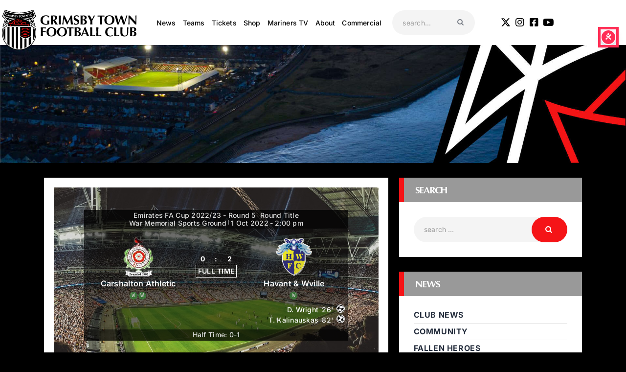

--- FILE ---
content_type: text/html; charset=UTF-8
request_url: https://gtfc.co.uk/match/carshalton-athletic-havant-wville-2022-10-01/
body_size: 49435
content:
<!DOCTYPE html>
<html lang="en-GB" prefix="og: https://ogp.me/ns#" class="no-js
									 scheme_default										">
<head>
			<meta charset="UTF-8">
		<meta name="viewport" content="width=device-width, initial-scale=1, maximum-scale=1">
		<meta name="format-detection" content="telephone=no">
		<link rel="profile" href="//gmpg.org/xfn/11">
		<link rel="pingback" href="https://gtfc.co.uk/xmlrpc.php">
		<script id="cookieyes" type="text/javascript" src="https://cdn-cookieyes.com/client_data/5edbf666c0a3e79556261398/script.js"></script>
<!-- Search Engine Optimization by Rank Math PRO - https://rankmath.com/ -->
<title>Carshalton Athletic - Havant &#038; Wville - Grimsby Town Football Club</title>
<meta name="robots" content="follow, index, max-snippet:-1, max-video-preview:-1, max-image-preview:large"/>
<link rel="canonical" href="https://gtfc.co.uk/match/carshalton-athletic-havant-wville-2022-10-01/" />
<meta property="og:locale" content="en_GB" />
<meta property="og:type" content="article" />
<meta property="og:title" content="Carshalton Athletic - Havant &#038; Wville - Grimsby Town Football Club" />
<meta property="og:description" content="Carshalton Athletic - Havant &#038; Wville" />
<meta property="og:url" content="https://gtfc.co.uk/match/carshalton-athletic-havant-wville-2022-10-01/" />
<meta property="og:site_name" content="Grimsby Town Football Club" />
<meta name="twitter:card" content="summary_large_image" />
<meta name="twitter:title" content="Carshalton Athletic - Havant &#038; Wville - Grimsby Town Football Club" />
<meta name="twitter:description" content="Carshalton Athletic - Havant &#038; Wville" />
<!-- /Rank Math WordPress SEO plugin -->

<link rel='dns-prefetch' href='//fonts.googleapis.com' />
<link rel="alternate" type="application/rss+xml" title="Grimsby Town Football Club &raquo; Feed" href="https://gtfc.co.uk/feed/" />
<link rel="alternate" title="oEmbed (JSON)" type="application/json+oembed" href="https://gtfc.co.uk/wp-json/oembed/1.0/embed?url=https%3A%2F%2Fgtfc.co.uk%2Fmatch%2Fcarshalton-athletic-havant-wville-2022-10-01%2F" />
<link rel="alternate" title="oEmbed (XML)" type="text/xml+oembed" href="https://gtfc.co.uk/wp-json/oembed/1.0/embed?url=https%3A%2F%2Fgtfc.co.uk%2Fmatch%2Fcarshalton-athletic-havant-wville-2022-10-01%2F&#038;format=xml" />
<style id='wp-img-auto-sizes-contain-inline-css' type='text/css'>
img:is([sizes=auto i],[sizes^="auto," i]){contain-intrinsic-size:3000px 1500px}
/*# sourceURL=wp-img-auto-sizes-contain-inline-css */
</style>
<link property="stylesheet" rel='stylesheet' id='sbi_styles-css' href='https://gtfc.co.uk/wp-content/plugins/instagram-feed/css/sbi-styles.min.css?ver=6.10.0' type='text/css' media='all' />
<style id='wp-emoji-styles-inline-css' type='text/css'>

	img.wp-smiley, img.emoji {
		display: inline !important;
		border: none !important;
		box-shadow: none !important;
		height: 1em !important;
		width: 1em !important;
		margin: 0 0.07em !important;
		vertical-align: -0.1em !important;
		background: none !important;
		padding: 0 !important;
	}
/*# sourceURL=wp-emoji-styles-inline-css */
</style>
<link property="stylesheet" rel='stylesheet' id='wp-block-library-css' href='https://gtfc.co.uk/wp-includes/css/dist/block-library/style.min.css?ver=6.9' type='text/css' media='all' />
<style id='classic-theme-styles-inline-css' type='text/css'>
/*! This file is auto-generated */
.wp-block-button__link{color:#fff;background-color:#32373c;border-radius:9999px;box-shadow:none;text-decoration:none;padding:calc(.667em + 2px) calc(1.333em + 2px);font-size:1.125em}.wp-block-file__button{background:#32373c;color:#fff;text-decoration:none}
/*# sourceURL=/wp-includes/css/classic-themes.min.css */
</style>
<style id='global-styles-inline-css' type='text/css'>
:root{--wp--preset--aspect-ratio--square: 1;--wp--preset--aspect-ratio--4-3: 4/3;--wp--preset--aspect-ratio--3-4: 3/4;--wp--preset--aspect-ratio--3-2: 3/2;--wp--preset--aspect-ratio--2-3: 2/3;--wp--preset--aspect-ratio--16-9: 16/9;--wp--preset--aspect-ratio--9-16: 9/16;--wp--preset--color--black: #000000;--wp--preset--color--cyan-bluish-gray: #abb8c3;--wp--preset--color--white: #ffffff;--wp--preset--color--pale-pink: #f78da7;--wp--preset--color--vivid-red: #cf2e2e;--wp--preset--color--luminous-vivid-orange: #ff6900;--wp--preset--color--luminous-vivid-amber: #fcb900;--wp--preset--color--light-green-cyan: #7bdcb5;--wp--preset--color--vivid-green-cyan: #00d084;--wp--preset--color--pale-cyan-blue: #8ed1fc;--wp--preset--color--vivid-cyan-blue: #0693e3;--wp--preset--color--vivid-purple: #9b51e0;--wp--preset--color--bg-color: #ffffff;--wp--preset--color--bd-color: #e3e3e3;--wp--preset--color--text: #999999;--wp--preset--color--text-dark: #262f3e;--wp--preset--color--text-light: #999999;--wp--preset--color--text-link: #f51417;--wp--preset--color--text-hover: #081324;--wp--preset--color--text-link-2: #80d572;--wp--preset--color--text-hover-2: #8be77c;--wp--preset--color--text-link-3: #ddb837;--wp--preset--color--text-hover-3: #eec432;--wp--preset--gradient--vivid-cyan-blue-to-vivid-purple: linear-gradient(135deg,rgb(6,147,227) 0%,rgb(155,81,224) 100%);--wp--preset--gradient--light-green-cyan-to-vivid-green-cyan: linear-gradient(135deg,rgb(122,220,180) 0%,rgb(0,208,130) 100%);--wp--preset--gradient--luminous-vivid-amber-to-luminous-vivid-orange: linear-gradient(135deg,rgb(252,185,0) 0%,rgb(255,105,0) 100%);--wp--preset--gradient--luminous-vivid-orange-to-vivid-red: linear-gradient(135deg,rgb(255,105,0) 0%,rgb(207,46,46) 100%);--wp--preset--gradient--very-light-gray-to-cyan-bluish-gray: linear-gradient(135deg,rgb(238,238,238) 0%,rgb(169,184,195) 100%);--wp--preset--gradient--cool-to-warm-spectrum: linear-gradient(135deg,rgb(74,234,220) 0%,rgb(151,120,209) 20%,rgb(207,42,186) 40%,rgb(238,44,130) 60%,rgb(251,105,98) 80%,rgb(254,248,76) 100%);--wp--preset--gradient--blush-light-purple: linear-gradient(135deg,rgb(255,206,236) 0%,rgb(152,150,240) 100%);--wp--preset--gradient--blush-bordeaux: linear-gradient(135deg,rgb(254,205,165) 0%,rgb(254,45,45) 50%,rgb(107,0,62) 100%);--wp--preset--gradient--luminous-dusk: linear-gradient(135deg,rgb(255,203,112) 0%,rgb(199,81,192) 50%,rgb(65,88,208) 100%);--wp--preset--gradient--pale-ocean: linear-gradient(135deg,rgb(255,245,203) 0%,rgb(182,227,212) 50%,rgb(51,167,181) 100%);--wp--preset--gradient--electric-grass: linear-gradient(135deg,rgb(202,248,128) 0%,rgb(113,206,126) 100%);--wp--preset--gradient--midnight: linear-gradient(135deg,rgb(2,3,129) 0%,rgb(40,116,252) 100%);--wp--preset--font-size--small: 13px;--wp--preset--font-size--medium: 20px;--wp--preset--font-size--large: 36px;--wp--preset--font-size--x-large: 42px;--wp--preset--spacing--20: 0.44rem;--wp--preset--spacing--30: 0.67rem;--wp--preset--spacing--40: 1rem;--wp--preset--spacing--50: 1.5rem;--wp--preset--spacing--60: 2.25rem;--wp--preset--spacing--70: 3.38rem;--wp--preset--spacing--80: 5.06rem;--wp--preset--shadow--natural: 6px 6px 9px rgba(0, 0, 0, 0.2);--wp--preset--shadow--deep: 12px 12px 50px rgba(0, 0, 0, 0.4);--wp--preset--shadow--sharp: 6px 6px 0px rgba(0, 0, 0, 0.2);--wp--preset--shadow--outlined: 6px 6px 0px -3px rgb(255, 255, 255), 6px 6px rgb(0, 0, 0);--wp--preset--shadow--crisp: 6px 6px 0px rgb(0, 0, 0);}:where(.is-layout-flex){gap: 0.5em;}:where(.is-layout-grid){gap: 0.5em;}body .is-layout-flex{display: flex;}.is-layout-flex{flex-wrap: wrap;align-items: center;}.is-layout-flex > :is(*, div){margin: 0;}body .is-layout-grid{display: grid;}.is-layout-grid > :is(*, div){margin: 0;}:where(.wp-block-columns.is-layout-flex){gap: 2em;}:where(.wp-block-columns.is-layout-grid){gap: 2em;}:where(.wp-block-post-template.is-layout-flex){gap: 1.25em;}:where(.wp-block-post-template.is-layout-grid){gap: 1.25em;}.has-black-color{color: var(--wp--preset--color--black) !important;}.has-cyan-bluish-gray-color{color: var(--wp--preset--color--cyan-bluish-gray) !important;}.has-white-color{color: var(--wp--preset--color--white) !important;}.has-pale-pink-color{color: var(--wp--preset--color--pale-pink) !important;}.has-vivid-red-color{color: var(--wp--preset--color--vivid-red) !important;}.has-luminous-vivid-orange-color{color: var(--wp--preset--color--luminous-vivid-orange) !important;}.has-luminous-vivid-amber-color{color: var(--wp--preset--color--luminous-vivid-amber) !important;}.has-light-green-cyan-color{color: var(--wp--preset--color--light-green-cyan) !important;}.has-vivid-green-cyan-color{color: var(--wp--preset--color--vivid-green-cyan) !important;}.has-pale-cyan-blue-color{color: var(--wp--preset--color--pale-cyan-blue) !important;}.has-vivid-cyan-blue-color{color: var(--wp--preset--color--vivid-cyan-blue) !important;}.has-vivid-purple-color{color: var(--wp--preset--color--vivid-purple) !important;}.has-black-background-color{background-color: var(--wp--preset--color--black) !important;}.has-cyan-bluish-gray-background-color{background-color: var(--wp--preset--color--cyan-bluish-gray) !important;}.has-white-background-color{background-color: var(--wp--preset--color--white) !important;}.has-pale-pink-background-color{background-color: var(--wp--preset--color--pale-pink) !important;}.has-vivid-red-background-color{background-color: var(--wp--preset--color--vivid-red) !important;}.has-luminous-vivid-orange-background-color{background-color: var(--wp--preset--color--luminous-vivid-orange) !important;}.has-luminous-vivid-amber-background-color{background-color: var(--wp--preset--color--luminous-vivid-amber) !important;}.has-light-green-cyan-background-color{background-color: var(--wp--preset--color--light-green-cyan) !important;}.has-vivid-green-cyan-background-color{background-color: var(--wp--preset--color--vivid-green-cyan) !important;}.has-pale-cyan-blue-background-color{background-color: var(--wp--preset--color--pale-cyan-blue) !important;}.has-vivid-cyan-blue-background-color{background-color: var(--wp--preset--color--vivid-cyan-blue) !important;}.has-vivid-purple-background-color{background-color: var(--wp--preset--color--vivid-purple) !important;}.has-black-border-color{border-color: var(--wp--preset--color--black) !important;}.has-cyan-bluish-gray-border-color{border-color: var(--wp--preset--color--cyan-bluish-gray) !important;}.has-white-border-color{border-color: var(--wp--preset--color--white) !important;}.has-pale-pink-border-color{border-color: var(--wp--preset--color--pale-pink) !important;}.has-vivid-red-border-color{border-color: var(--wp--preset--color--vivid-red) !important;}.has-luminous-vivid-orange-border-color{border-color: var(--wp--preset--color--luminous-vivid-orange) !important;}.has-luminous-vivid-amber-border-color{border-color: var(--wp--preset--color--luminous-vivid-amber) !important;}.has-light-green-cyan-border-color{border-color: var(--wp--preset--color--light-green-cyan) !important;}.has-vivid-green-cyan-border-color{border-color: var(--wp--preset--color--vivid-green-cyan) !important;}.has-pale-cyan-blue-border-color{border-color: var(--wp--preset--color--pale-cyan-blue) !important;}.has-vivid-cyan-blue-border-color{border-color: var(--wp--preset--color--vivid-cyan-blue) !important;}.has-vivid-purple-border-color{border-color: var(--wp--preset--color--vivid-purple) !important;}.has-vivid-cyan-blue-to-vivid-purple-gradient-background{background: var(--wp--preset--gradient--vivid-cyan-blue-to-vivid-purple) !important;}.has-light-green-cyan-to-vivid-green-cyan-gradient-background{background: var(--wp--preset--gradient--light-green-cyan-to-vivid-green-cyan) !important;}.has-luminous-vivid-amber-to-luminous-vivid-orange-gradient-background{background: var(--wp--preset--gradient--luminous-vivid-amber-to-luminous-vivid-orange) !important;}.has-luminous-vivid-orange-to-vivid-red-gradient-background{background: var(--wp--preset--gradient--luminous-vivid-orange-to-vivid-red) !important;}.has-very-light-gray-to-cyan-bluish-gray-gradient-background{background: var(--wp--preset--gradient--very-light-gray-to-cyan-bluish-gray) !important;}.has-cool-to-warm-spectrum-gradient-background{background: var(--wp--preset--gradient--cool-to-warm-spectrum) !important;}.has-blush-light-purple-gradient-background{background: var(--wp--preset--gradient--blush-light-purple) !important;}.has-blush-bordeaux-gradient-background{background: var(--wp--preset--gradient--blush-bordeaux) !important;}.has-luminous-dusk-gradient-background{background: var(--wp--preset--gradient--luminous-dusk) !important;}.has-pale-ocean-gradient-background{background: var(--wp--preset--gradient--pale-ocean) !important;}.has-electric-grass-gradient-background{background: var(--wp--preset--gradient--electric-grass) !important;}.has-midnight-gradient-background{background: var(--wp--preset--gradient--midnight) !important;}.has-small-font-size{font-size: var(--wp--preset--font-size--small) !important;}.has-medium-font-size{font-size: var(--wp--preset--font-size--medium) !important;}.has-large-font-size{font-size: var(--wp--preset--font-size--large) !important;}.has-x-large-font-size{font-size: var(--wp--preset--font-size--x-large) !important;}
:where(.wp-block-post-template.is-layout-flex){gap: 1.25em;}:where(.wp-block-post-template.is-layout-grid){gap: 1.25em;}
:where(.wp-block-term-template.is-layout-flex){gap: 1.25em;}:where(.wp-block-term-template.is-layout-grid){gap: 1.25em;}
:where(.wp-block-columns.is-layout-flex){gap: 2em;}:where(.wp-block-columns.is-layout-grid){gap: 2em;}
:root :where(.wp-block-pullquote){font-size: 1.5em;line-height: 1.6;}
/*# sourceURL=global-styles-inline-css */
</style>
<link property="stylesheet" rel='stylesheet' id='trx_addons-icons-css' href='https://gtfc.co.uk/wp-content/plugins/trx_addons/css/font-icons/css/trx_addons_icons.css' type='text/css' media='all' />
<link property="stylesheet" rel='stylesheet' id='jquery-swiper-css' href='https://gtfc.co.uk/wp-content/plugins/trx_addons/js/swiper/swiper.min.css' type='text/css' media='all' />
<link property="stylesheet" rel='stylesheet' id='magnific-popup-css' href='https://gtfc.co.uk/wp-content/plugins/trx_addons/js/magnific/magnific-popup.min.css' type='text/css' media='all' />
<link property="stylesheet" rel='stylesheet' id='trx_addons-css' href='https://gtfc.co.uk/wp-content/plugins/trx_addons/css/__styles.css' type='text/css' media='all' />
<link property="stylesheet" rel='stylesheet' id='trx_addons-animation-css' href='https://gtfc.co.uk/wp-content/plugins/trx_addons/css/trx_addons.animation.css' type='text/css' media='all' />
<link property="stylesheet" rel='stylesheet' id='trx_socials-icons-css' href='https://gtfc.co.uk/wp-content/plugins/trx_socials/assets/css/font_icons/css/trx_socials_icons.css' type='text/css' media='all' />
<link property="stylesheet" rel='stylesheet' id='trx_socials-widget_instagram-css' href='https://gtfc.co.uk/wp-content/plugins/trx_socials/widgets/instagram/instagram.css' type='text/css' media='all' />
<link property="stylesheet" rel='stylesheet' id='passster-public-css' href='https://gtfc.co.uk/wp-content/plugins/content-protector/assets/public/passster-public.min.css?ver=4.2.26' type='text/css' media='all' />
<link property="stylesheet" rel='stylesheet' id='elementor-icons-css' href='https://gtfc.co.uk/wp-content/plugins/elementor/assets/lib/eicons/css/elementor-icons.min.css?ver=5.46.0' type='text/css' media='all' />
<link property="stylesheet" rel='stylesheet' id='elementor-frontend-css' href='https://gtfc.co.uk/wp-content/plugins/elementor/assets/css/frontend.min.css?ver=3.34.2' type='text/css' media='all' />
<style id='elementor-frontend-inline-css' type='text/css'>
.elementor-kit-2823{--e-global-color-primary:#6EC1E4;--e-global-color-secondary:#54595F;--e-global-color-text:#7A7A7A;--e-global-color-accent:#61CE70;--e-global-color-1be65185:#F51417;--e-global-color-5d5f3900:#999999;--e-global-color-28773b7:#000;--e-global-color-2469eac8:#FFF;--e-global-typography-primary-font-family:"Optima Bold";--e-global-typography-primary-font-weight:600;--e-global-typography-secondary-font-family:"Inter";--e-global-typography-secondary-font-weight:bold;--e-global-typography-text-font-family:"Inter";--e-global-typography-text-font-weight:400;--e-global-typography-accent-font-family:"Inter";--e-global-typography-accent-font-weight:500;font-family:"Inter", Sans-serif;}.elementor-kit-2823 button,.elementor-kit-2823 input[type="button"],.elementor-kit-2823 input[type="submit"],.elementor-kit-2823 .elementor-button{background-color:var( --e-global-color-1be65185 );font-family:"Inter", Sans-serif;font-size:21px;font-weight:bold;color:var( --e-global-color-2469eac8 );}.elementor-kit-2823 e-page-transition{background-color:#FFBC7D;}.elementor-kit-2823 a{font-family:"Inter", Sans-serif;}.elementor-kit-2823 h1{font-family:var( --e-global-typography-primary-font-family ), Sans-serif;font-weight:var( --e-global-typography-primary-font-weight );}.elementor-kit-2823 h2{font-family:var( --e-global-typography-primary-font-family ), Sans-serif;font-weight:var( --e-global-typography-primary-font-weight );}.elementor-kit-2823 h3{font-family:var( --e-global-typography-primary-font-family ), Sans-serif;font-weight:var( --e-global-typography-primary-font-weight );}.elementor-kit-2823 h4{font-family:var( --e-global-typography-primary-font-family ), Sans-serif;font-weight:var( --e-global-typography-primary-font-weight );}.elementor-kit-2823 h5{font-family:var( --e-global-typography-primary-font-family ), Sans-serif;font-weight:var( --e-global-typography-primary-font-weight );}.elementor-kit-2823 h6{font-family:var( --e-global-typography-primary-font-family ), Sans-serif;font-weight:var( --e-global-typography-primary-font-weight );}.elementor-kit-2823 label{font-family:"Inter", Sans-serif;}.elementor-kit-2823 input:not([type="button"]):not([type="submit"]),.elementor-kit-2823 textarea,.elementor-kit-2823 .elementor-field-textual{font-family:"Inter", Sans-serif;}.elementor-section.elementor-section-boxed > .elementor-container{max-width:1200px;}.e-con{--container-max-width:1200px;}.elementor-widget:not(:last-child){margin-block-end:20px;}.elementor-element{--widgets-spacing:20px 20px;--widgets-spacing-row:20px;--widgets-spacing-column:20px;}{}.sc_layouts_title_caption{display:var(--page-title-display);}@media(max-width:1024px){.elementor-section.elementor-section-boxed > .elementor-container{max-width:1024px;}.e-con{--container-max-width:1024px;}}@media(max-width:767px){.elementor-section.elementor-section-boxed > .elementor-container{max-width:767px;}.e-con{--container-max-width:767px;}}/* Start Custom Fonts CSS */@font-face {
	font-family: 'Optima Bold';
	font-style: normal;
	font-weight: bold;
	font-display: auto;
	src: url('https://gtfc.co.uk/wp-content/uploads/2021/12/37e9f983-314e-43dd-a758-fb589f1aa813.woff2') format('woff2'),
		url('https://gtfc.co.uk/wp-content/uploads/2021/12/fc369bb6-2bc7-4b6b-84f1-c31db8239944.woff') format('woff');
}
/* End Custom Fonts CSS */
/*# sourceURL=elementor-frontend-inline-css */
</style>
<link property="stylesheet" rel='stylesheet' id='font-awesome-5-all-css' href='https://gtfc.co.uk/wp-content/plugins/elementor/assets/lib/font-awesome/css/all.min.css?ver=3.34.2' type='text/css' media='all' />
<link property="stylesheet" rel='stylesheet' id='font-awesome-4-shim-css' href='https://gtfc.co.uk/wp-content/plugins/elementor/assets/lib/font-awesome/css/v4-shims.min.css?ver=3.34.2' type='text/css' media='all' />
<link property="stylesheet" rel='stylesheet' id='sbistyles-css' href='https://gtfc.co.uk/wp-content/plugins/instagram-feed/css/sbi-styles.min.css?ver=6.10.0' type='text/css' media='all' />
<link property="stylesheet" rel='stylesheet' id='elementor-gf-local-inter-css' href='https://gtfc.co.uk/wp-content/uploads/elementor/google-fonts/css/inter.css?ver=1742227479' type='text/css' media='all' />
<link property="stylesheet" rel='stylesheet' id='dflip-style-css' href='https://gtfc.co.uk/wp-content/plugins/3d-flipbook-dflip-lite/assets/css/dflip.min.css?ver=2.4.20' type='text/css' media='all' />
<link property="stylesheet" rel='stylesheet' id='anwp-fl-premium-styles-css' href='https://gtfc.co.uk/wp-content/plugins/football-leagues-by-anwppro-premium-premium/public/css/styles.min.css?ver=0.17.1' type='text/css' media='all' />
<link property="stylesheet" rel='stylesheet' id='anwpfl_styles-css' href='https://gtfc.co.uk/wp-content/plugins/football-leagues-by-anwppro/public/css/styles.min.css?ver=0.17.1' type='text/css' media='all' />
<style id='anwpfl_styles-inline-css' type='text/css'>
[fl-x-cloak] { display: none !important; } .anwpfl-not-ready {opacity: 0; transition: opacity 0.5s ease; visibility: hidden;} .anwpfl-ready .anwpfl-not-ready {opacity: 1; visibility: visible;} body:not(.anwpfl-ready) .anwpfl-not-ready-0 {display: none !important;}
/*# sourceURL=anwpfl_styles-inline-css */
</style>
<link property="stylesheet" rel='stylesheet' id='anwpfl_legacy_bootstrap-css' href='https://gtfc.co.uk/wp-content/plugins/football-leagues-by-anwppro/public/css/styles-legacy-bootstrap.min.css?ver=0.17.1' type='text/css' media='all' />
<link property="stylesheet" rel='stylesheet' id='anwpfl_legacy_grid-css' href='https://gtfc.co.uk/wp-content/plugins/football-leagues-by-anwppro/public/css/styles-legacy-grid.min.css?ver=0.17.1' type='text/css' media='all' />
<link property="stylesheet" rel='stylesheet' id='tablepress-default-css' href='https://gtfc.co.uk/wp-content/plugins/tablepress/css/build/default.css?ver=3.2.6' type='text/css' media='all' />
<link property="stylesheet" rel='stylesheet' id='eael-general-css' href='https://gtfc.co.uk/wp-content/plugins/essential-addons-for-elementor-lite/assets/front-end/css/view/general.min.css?ver=6.5.8' type='text/css' media='all' />
<link property="stylesheet" rel='stylesheet' id='fcunited-font-google_fonts-css' href='https://fonts.googleapis.com/css?family=Inter:100,100i,200,200i,300,300i,400,400i,500,500i,600,600i,700,700i,800%7CInter:100,100i,200,200i,300,300i,400,400i,500,500i,600,600i,700,700i,800&#038;subset=latin,latin-ext,Inter,Optima' type='text/css' media='all' />
<link property="stylesheet" rel='stylesheet' id='fontello-style-css' href='https://gtfc.co.uk/wp-content/themes/fcunited/css/font-icons/css/fontello.css' type='text/css' media='all' />
<link property="stylesheet" rel='stylesheet' id='fcunited-main-css' href='https://gtfc.co.uk/wp-content/themes/fcunited/style.css' type='text/css' media='all' />
<style id='fcunited-main-inline-css' type='text/css'>
.post-navigation .nav-previous a .nav-arrow { background-color: rgba(128,128,128,0.05); border:1px solid rgba(128,128,128,0.1); }.post-navigation .nav-previous a .nav-arrow:after { top: 0; opacity: 1; }.post-navigation .nav-next a .nav-arrow { background-color: rgba(128,128,128,0.05); border-color:rgba(128,128,128,0.1); }.post-navigation .nav-next a .nav-arrow:after { top: 0; opacity: 1; }
/*# sourceURL=fcunited-main-inline-css */
</style>
<link property="stylesheet" rel='stylesheet' id='fcunited-plugins-css' href='https://gtfc.co.uk/wp-content/themes/fcunited/css/__plugins.css' type='text/css' media='all' />
<link property="stylesheet" rel='stylesheet' id='fcunited-custom-css' href='https://gtfc.co.uk/wp-content/themes/fcunited/css/__custom.css' type='text/css' media='all' />
<link property="stylesheet" rel='stylesheet' id='fcunited-color-default-css' href='https://gtfc.co.uk/wp-content/themes/fcunited/css/__colors-default.css' type='text/css' media='all' />
<link property="stylesheet" rel='stylesheet' id='fcunited-color-dark-css' href='https://gtfc.co.uk/wp-content/themes/fcunited/css/__colors-dark.css' type='text/css' media='all' />
<link property="stylesheet" rel='stylesheet' id='fcunited-color-alter-css' href='https://gtfc.co.uk/wp-content/themes/fcunited/css/__colors-alter.css' type='text/css' media='all' />
<link property="stylesheet" rel='stylesheet' id='mediaelement-css' href='https://gtfc.co.uk/wp-includes/js/mediaelement/mediaelementplayer-legacy.min.css?ver=4.2.17' type='text/css' media='all' />
<link property="stylesheet" rel='stylesheet' id='wp-mediaelement-css' href='https://gtfc.co.uk/wp-includes/js/mediaelement/wp-mediaelement.min.css?ver=6.9' type='text/css' media='all' />
<link property="stylesheet" rel='stylesheet' id='fcunited-skin-default-css' href='https://gtfc.co.uk/wp-content/themes/fcunited/skins/default/skin.css' type='text/css' media='all' />
<link property="stylesheet" rel='stylesheet' id='fcunited-child-css' href='https://gtfc.co.uk/wp-content/themes/fcunited-child/style.css' type='text/css' media='all' />
<link property="stylesheet" rel='stylesheet' id='trx_addons-responsive-css' href='https://gtfc.co.uk/wp-content/plugins/trx_addons/css/__responsive.css' type='text/css' media='all' />
<link property="stylesheet" rel='stylesheet' id='chld_thm_cfg_child-css' href='https://gtfc.co.uk/wp-content/themes/fcunited-child/style.css?ver=6.9' type='text/css' media='all' />
<link property="stylesheet" rel='stylesheet' id='fcunited-responsive-css' href='https://gtfc.co.uk/wp-content/themes/fcunited/css/__responsive.css' type='text/css' media='all' />
<link property="stylesheet" rel='stylesheet' id='fcunited-skin-default-responsive-css' href='https://gtfc.co.uk/wp-content/themes/fcunited/skins/default/skin-responsive.css' type='text/css' media='all' />
<script type="text/javascript" src="https://gtfc.co.uk/wp-includes/js/jquery/jquery.min.js?ver=3.7.1" id="jquery-core-js"></script>
<script type="text/javascript" src="https://gtfc.co.uk/wp-includes/js/jquery/jquery-migrate.min.js?ver=3.4.1" id="jquery-migrate-js"></script>
<link rel="https://api.w.org/" href="https://gtfc.co.uk/wp-json/" /><link rel="EditURI" type="application/rsd+xml" title="RSD" href="https://gtfc.co.uk/xmlrpc.php?rsd" />
<meta name="generator" content="WordPress 6.9" />
<link rel='shortlink' href='https://gtfc.co.uk/?p=40808' />

<!-- This site is using AdRotate Professional v5.26.2 to display their advertisements - https://ajdg.solutions/ -->
<!-- AdRotate CSS -->
<style type="text/css" media="screen">
	.g { margin:0px; padding:0px; overflow:hidden; line-height:1; zoom:1; }
	.g img { height:auto; }
	.g-col { position:relative; float:left; }
	.g-col:first-child { margin-left: 0; }
	.g-col:last-child { margin-right: 0; }
	.g-wall { display:block; position:fixed; left:0; top:0; width:100%; height:100%; z-index:-1; }
	.woocommerce-page .g, .bbpress-wrapper .g { margin: 20px auto; clear:both; }
	.g-1 { margin:0px 0px 0px 0px; width:auto; height:auto; }
	.g-2 { margin:0px 0px 0px 0px; width:100%; max-width:800px; height:auto; }
	.g-3 { margin:0px 0px 0px 0px; width:100%; max-width:800px; height:auto; }
	@media only screen and (max-width: 480px) {
		.g-col, .g-dyn, .g-single { width:100%; margin-left:0; margin-right:0; }
		.woocommerce-page .g, .bbpress-wrapper .g { margin: 10px auto; }
	}
</style>
<!-- /AdRotate CSS -->

        <style>
            .passster-form {
                max-width: 700px !important;
                        }

            .passster-form > form {
                background: #FAFAFA;
                padding: 20px 20px 20px 20px;
                margin: 0px 0px 0px 0px;
                border-radius: px;
            }

            .passster-form .ps-form-headline {
                font-size: 24px;
                font-weight: 500;
                color: #6804cc;
            }

            .passster-form p {
                font-size: 16px;
                font-weight: 300;
                color: #000;
            }

            .passster-submit, .passster-submit-recaptcha,
			.passster-submit, .passster-submit-turnstile {
                background: #6804cc;
                padding: 10px 10px 10px 10px;
                margin: 0px 0px 0px 0px;
                border-radius: px;
                font-size: 12px;
                font-weight: 400;
                color: #fff;
            }

            .passster-submit:hover, .passster-submit-recaptcha:hover,
            .passster-submit:hover, .passster-submit-turnstile:hover {
                background: #000;
                color: #fff;
            }
        </style>
		<meta name="generator" content="Elementor 3.34.2; features: additional_custom_breakpoints; settings: css_print_method-internal, google_font-enabled, font_display-auto">
<!-- Google tag (gtag.js) -->
<script async src="https://www.googletagmanager.com/gtag/js?id=G-WD2EVH68ZY"></script>
<script>
  window.dataLayer = window.dataLayer || [];
  function gtag(){dataLayer.push(arguments);}
  gtag('js', new Date());

  gtag('config', 'G-WD2EVH68ZY');
</script>
<link rel="preload" as="image" href="https://gtfc.co.uk/wp-content/plugins/football-leagues-by-anwppro-premium-premium/public/img/stadium.jpg" fetchpriority="high">
			<style>
				.e-con.e-parent:nth-of-type(n+4):not(.e-lazyloaded):not(.e-no-lazyload),
				.e-con.e-parent:nth-of-type(n+4):not(.e-lazyloaded):not(.e-no-lazyload) * {
					background-image: none !important;
				}
				@media screen and (max-height: 1024px) {
					.e-con.e-parent:nth-of-type(n+3):not(.e-lazyloaded):not(.e-no-lazyload),
					.e-con.e-parent:nth-of-type(n+3):not(.e-lazyloaded):not(.e-no-lazyload) * {
						background-image: none !important;
					}
				}
				@media screen and (max-height: 640px) {
					.e-con.e-parent:nth-of-type(n+2):not(.e-lazyloaded):not(.e-no-lazyload),
					.e-con.e-parent:nth-of-type(n+2):not(.e-lazyloaded):not(.e-no-lazyload) * {
						background-image: none !important;
					}
				}
			</style>
			<style type="text/css" id="custom-background-css">
body.custom-background { background-color: #000000; }
</style>
	<link rel="icon" href="https://gtfc.co.uk/wp-content/uploads/2021/12/cropped-fav-32x32.png" sizes="32x32" />
<link rel="icon" href="https://gtfc.co.uk/wp-content/uploads/2021/12/cropped-fav-192x192.png" sizes="192x192" />
<link rel="apple-touch-icon" href="https://gtfc.co.uk/wp-content/uploads/2021/12/cropped-fav-180x180.png" />
<meta name="msapplication-TileImage" content="https://gtfc.co.uk/wp-content/uploads/2021/12/cropped-fav-270x270.png" />
		<style type="text/css" id="wp-custom-css">
			.match-card.anwp-bg-light.py-3 {
   font-family: 'Inter';
}
aside#anwpfl-widget-standing-2 {
    font-family: 'Inter';
}

.scheme_default header.top_panel {background-color:#fff;}

.scheme_dark .menu_mobile_inner .social_item .social_icon span {font-size:30px;}

article.post_item_single {background-color:#fff;}

aside#block-12 {
    padding: 0;
}

aside#block-11 {
    padding: 0;
}
.custom-background .page_content_wrap {
    background-color: transparent !important;
    padding-top: 30px;
}
.hidethis {
	display:none !important;
}

/* Hide Elemenor Notes from Admin Bar */ 

#wp-admin-bar-elementor_notes {

white-space: nowrap;
text-overflow: ellipsis;
overflow: hidden;
width: 100%;
display: none;
}

@media (max-width: 767px) {
    #sb_instagram.sbi_col_3 #sbi_images .sbi_item {
        width: 100% !important;
    }
}		</style>
		<style type="text/css" id="trx_addons-inline-styles-inline-css">.fcunited_inline_1312331358{background-color:#F4F4F4;}.custom-logo-link,.sc_layouts_logo{font-size:0.9em}</style>
<link property="stylesheet" rel='stylesheet' id='elementor-icons-shared-0-css' href='https://gtfc.co.uk/wp-content/plugins/elementor/assets/lib/font-awesome/css/fontawesome.min.css?ver=5.15.3' type='text/css' media='all' />
<link property="stylesheet" rel='stylesheet' id='elementor-icons-fa-brands-css' href='https://gtfc.co.uk/wp-content/plugins/elementor/assets/lib/font-awesome/css/brands.min.css?ver=5.15.3' type='text/css' media='all' />
<link property="stylesheet" rel='stylesheet' id='widget-image-css' href='https://gtfc.co.uk/wp-content/plugins/elementor/assets/css/widget-image.min.css?ver=3.34.2' type='text/css' media='all' />
<link property="stylesheet" rel='stylesheet' id='widget-social-icons-css' href='https://gtfc.co.uk/wp-content/plugins/elementor/assets/css/widget-social-icons.min.css?ver=3.34.2' type='text/css' media='all' />
<link property="stylesheet" rel='stylesheet' id='e-apple-webkit-css' href='https://gtfc.co.uk/wp-content/plugins/elementor/assets/css/conditionals/apple-webkit.min.css?ver=3.34.2' type='text/css' media='all' />
<link property="stylesheet" rel='stylesheet' id='widget-heading-css' href='https://gtfc.co.uk/wp-content/plugins/elementor/assets/css/widget-heading.min.css?ver=3.34.2' type='text/css' media='all' />
<link property="stylesheet" rel='stylesheet' id='widget-spacer-css' href='https://gtfc.co.uk/wp-content/plugins/elementor/assets/css/widget-spacer.min.css?ver=3.34.2' type='text/css' media='all' />
<link property="stylesheet" rel='stylesheet' id='e-animation-fadeIn-css' href='https://gtfc.co.uk/wp-content/plugins/elementor/assets/lib/animations/styles/fadeIn.min.css?ver=3.34.2' type='text/css' media='all' />
<link property="stylesheet" rel='stylesheet' id='widget-divider-css' href='https://gtfc.co.uk/wp-content/plugins/elementor/assets/css/widget-divider.min.css?ver=3.34.2' type='text/css' media='all' />


<style type="text/css">
	.sponserlink {display: none !important;}
</style>



<style type="text/css">
	.specialbtn .elementor-button {width: 250px; padding: 15px; cursor: pointer;}
	.fixturesresults, .playerprofile {display: none;}
	.specialbtn .active {background-color: #000 !important;}
</style>

</head>

<body class="wp-singular anwp_match-template-default single single-anwp_match postid-40808 custom-background wp-custom-logo wp-embed-responsive wp-theme-fcunited wp-child-theme-fcunited-child ua_chrome anwp-hide-titles theme--fcunited fcunited_inline_1312331358 body_tag scheme_default blog_mode_post body_style_wide is_single sidebar_show sidebar_right sidebar_small_screen_below trx_addons_present header_type_custom header_style_header-custom-1578 header_position_default menu_style_top no_layout elementor-default elementor-kit-2823">

	
	
	<div class="body_wrap">

		<div class="page_wrap">
			<header class="top_panel top_panel_custom top_panel_custom_1578 top_panel_custom_header-default-simple				 without_bg_image">
	<style id="elementor-post-1578">.elementor-1578 .elementor-element.elementor-element-3e313d6d > .elementor-container > .elementor-column > .elementor-widget-wrap{align-content:center;align-items:center;}.elementor-1578 .elementor-element.elementor-element-3e313d6d{box-shadow:0px 3px 3px 0px rgba(0,0,0,0.08);transition:background 0.3s, border 0.3s, border-radius 0.3s, box-shadow 0.3s;}.elementor-1578 .elementor-element.elementor-element-3e313d6d > .elementor-background-overlay{transition:background 0.3s, border-radius 0.3s, opacity 0.3s;}.elementor-1578 .elementor-element.elementor-element-3eea3720{-ms-flex-pack:inherit;-webkit-justify-content:inherit;justify-content:inherit;}.elementor-1578 .elementor-element.elementor-element-3eea3720 > .elementor-element-populated{margin:48px 0px 0px 0px;--e-column-margin-right:0px;--e-column-margin-left:0px;}.elementor-1578 .elementor-element.elementor-element-3eea3720 > .elementor-element-populated.elementor-column-wrap{padding:0px 0px 0px 0px;}.elementor-1578 .elementor-element.elementor-element-3eea3720 > .elementor-element-populated.elementor-widget-wrap{padding:0px 0px 0px 0px;}.elementor-widget-theme-site-logo .widget-image-caption{font-family:var( --e-global-typography-text-font-family ), Sans-serif;font-weight:var( --e-global-typography-text-font-weight );}.elementor-1578 .elementor-element.elementor-element-61e4b30{z-index:2;text-align:start;}.elementor-1578 .elementor-element.elementor-element-61e4b30 img{width:100%;}.elementor-1578 .elementor-element.elementor-element-39a51b3f > .elementor-widget-wrap > .elementor-widget:not(.elementor-widget__width-auto):not(.elementor-widget__width-initial):not(:last-child):not(.elementor-absolute){margin-block-end:0px;}.elementor-1578 .elementor-element.elementor-element-39a51b3f{-ms-flex-pack:flex-start;-webkit-justify-content:flex-start;justify-content:flex-start;}.elementor-1578 .elementor-element.elementor-element-14fb98b{width:100%;max-width:100%;}.elementor-bc-flex-widget .elementor-1578 .elementor-element.elementor-element-6a89eb8.elementor-column .elementor-widget-wrap{align-items:center;}.elementor-1578 .elementor-element.elementor-element-6a89eb8.elementor-column.elementor-element[data-element_type="column"] > .elementor-widget-wrap.elementor-element-populated{align-content:center;align-items:center;}.elementor-1578 .elementor-element.elementor-element-6a89eb8{-ms-flex-pack:inherit;-webkit-justify-content:inherit;justify-content:inherit;}.elementor-1578 .elementor-element.elementor-element-6a89eb8 > .elementor-element-populated{margin:0px 0px 0px 0px;--e-column-margin-right:0px;--e-column-margin-left:0px;}.elementor-1578 .elementor-element.elementor-element-6a89eb8 > .elementor-element-populated.elementor-column-wrap{padding:0px 0px 0px 0px;}.elementor-1578 .elementor-element.elementor-element-6a89eb8 > .elementor-element-populated.elementor-widget-wrap{padding:0px 0px 0px 0px;}.elementor-bc-flex-widget .elementor-1578 .elementor-element.elementor-element-7af5f90.elementor-column .elementor-widget-wrap{align-items:center;}.elementor-1578 .elementor-element.elementor-element-7af5f90.elementor-column.elementor-element[data-element_type="column"] > .elementor-widget-wrap.elementor-element-populated{align-content:center;align-items:center;}.elementor-1578 .elementor-element.elementor-element-7af5f90.elementor-column > .elementor-widget-wrap{justify-content:center;}.elementor-1578 .elementor-element.elementor-element-7af5f90 > .elementor-widget-wrap > .elementor-widget:not(.elementor-widget__width-auto):not(.elementor-widget__width-initial):not(:last-child):not(.elementor-absolute){margin-block-end:0px;}.elementor-1578 .elementor-element.elementor-element-7af5f90{-ms-flex-pack:inherit;-webkit-justify-content:inherit;justify-content:inherit;}.elementor-1578 .elementor-element.elementor-element-7af5f90 > .elementor-element-populated.elementor-column-wrap{padding:9px 0px 0px 0px;}.elementor-1578 .elementor-element.elementor-element-7af5f90 > .elementor-element-populated.elementor-widget-wrap{padding:9px 0px 0px 0px;}.elementor-1578 .elementor-element.elementor-element-2c98464{--grid-template-columns:repeat(0, auto);--icon-size:24px;--grid-column-gap:8px;--grid-row-gap:0px;}.elementor-1578 .elementor-element.elementor-element-2c98464 .elementor-widget-container{text-align:right;}.elementor-1578 .elementor-element.elementor-element-2c98464 .elementor-social-icon{background-color:#2F2F2F00;--icon-padding:0em;}.elementor-1578 .elementor-element.elementor-element-2c98464 .elementor-social-icon i{color:#000000;}.elementor-1578 .elementor-element.elementor-element-2c98464 .elementor-social-icon svg{fill:#000000;}.elementor-1578 .elementor-element.elementor-element-2c98464 .elementor-social-icon:hover i{color:#F51417;}.elementor-1578 .elementor-element.elementor-element-2c98464 .elementor-social-icon:hover svg{fill:#F51417;}.elementor-1578 .elementor-element.elementor-element-efd494e:not(.elementor-motion-effects-element-type-background), .elementor-1578 .elementor-element.elementor-element-efd494e > .elementor-motion-effects-container > .elementor-motion-effects-layer{background-image:url("https://gtfc.co.uk/wp-content/uploads/2019/02/web_header_internal.jpg");background-position:bottom center;background-repeat:no-repeat;background-size:cover;}.elementor-1578 .elementor-element.elementor-element-efd494e{transition:background 0.3s, border 0.3s, border-radius 0.3s, box-shadow 0.3s;margin-top:0px;margin-bottom:0px;padding:200px 0px 40px 0px;}.elementor-1578 .elementor-element.elementor-element-efd494e > .elementor-background-overlay{transition:background 0.3s, border-radius 0.3s, opacity 0.3s;}.elementor-1578 .elementor-element.elementor-element-929e783{-ms-flex-pack:inherit;-webkit-justify-content:inherit;justify-content:inherit;}.elementor-1578 .elementor-element.elementor-element-929e783 > .elementor-element-populated{transition:background 0.3s, border 0.3s, border-radius 0.3s, box-shadow 0.3s;}.elementor-1578 .elementor-element.elementor-element-929e783 > .elementor-element-populated > .elementor-background-overlay{transition:background 0.3s, border-radius 0.3s, opacity 0.3s;}.elementor-1578 .elementor-element.elementor-element-f03a35a{-ms-flex-pack:inherit;-webkit-justify-content:inherit;justify-content:inherit;}.elementor-widget-heading .elementor-heading-title{font-family:var( --e-global-typography-primary-font-family ), Sans-serif;font-weight:var( --e-global-typography-primary-font-weight );}.elementor-1578 .elementor-element.elementor-element-d9bc762{text-align:start;}.elementor-1578 .elementor-element.elementor-element-d9bc762 .elementor-heading-title{font-size:50px;text-transform:uppercase;letter-spacing:-1.4px;color:#FFFFFF;}.elementor-1578 .elementor-element.elementor-element-5aef877{text-align:start;}.elementor-1578 .elementor-element.elementor-element-5aef877 .elementor-heading-title{font-size:50px;text-transform:uppercase;letter-spacing:-1.4px;color:#FFFFFF;}.elementor-1578 .elementor-element.elementor-element-b86021f{-ms-flex-pack:inherit;-webkit-justify-content:inherit;justify-content:inherit;}.elementor-1578 .elementor-element.elementor-element-63a34bc:not(.elementor-motion-effects-element-type-background), .elementor-1578 .elementor-element.elementor-element-63a34bc > .elementor-motion-effects-container > .elementor-motion-effects-layer{background-image:url("https://gtfc.co.uk/wp-content/uploads/2019/02/web_header_internal.jpg");background-position:bottom center;background-repeat:no-repeat;background-size:cover;}.elementor-1578 .elementor-element.elementor-element-63a34bc{transition:background 0.3s, border 0.3s, border-radius 0.3s, box-shadow 0.3s;margin-top:0px;margin-bottom:0px;padding:200px 0px 40px 0px;}.elementor-1578 .elementor-element.elementor-element-63a34bc > .elementor-background-overlay{transition:background 0.3s, border-radius 0.3s, opacity 0.3s;}.elementor-1578 .elementor-element.elementor-element-1bcbf96{-ms-flex-pack:inherit;-webkit-justify-content:inherit;justify-content:inherit;}.elementor-1578 .elementor-element.elementor-element-1bcbf96 > .elementor-element-populated{transition:background 0.3s, border 0.3s, border-radius 0.3s, box-shadow 0.3s;}.elementor-1578 .elementor-element.elementor-element-1bcbf96 > .elementor-element-populated > .elementor-background-overlay{transition:background 0.3s, border-radius 0.3s, opacity 0.3s;}.elementor-1578 .elementor-element.elementor-element-505cd87{-ms-flex-pack:inherit;-webkit-justify-content:inherit;justify-content:inherit;}.elementor-1578 .elementor-element.elementor-element-b80d633{text-align:start;}.elementor-1578 .elementor-element.elementor-element-b80d633 .elementor-heading-title{font-size:50px;text-transform:uppercase;letter-spacing:-1.4px;color:#FFFFFF;}.elementor-1578 .elementor-element.elementor-element-63adc28{-ms-flex-pack:inherit;-webkit-justify-content:inherit;justify-content:inherit;}@media(min-width:768px){.elementor-1578 .elementor-element.elementor-element-3eea3720{width:25%;}.elementor-1578 .elementor-element.elementor-element-39a51b3f{width:46%;}.elementor-1578 .elementor-element.elementor-element-6a89eb8{width:14.958%;}.elementor-1578 .elementor-element.elementor-element-7af5f90{width:14%;}.elementor-1578 .elementor-element.elementor-element-f03a35a{width:70%;}.elementor-1578 .elementor-element.elementor-element-b86021f{width:30%;}.elementor-1578 .elementor-element.elementor-element-505cd87{width:70%;}.elementor-1578 .elementor-element.elementor-element-63adc28{width:30%;}}@media(max-width:1024px) and (min-width:768px){.elementor-1578 .elementor-element.elementor-element-3eea3720{width:20%;}.elementor-1578 .elementor-element.elementor-element-39a51b3f{width:40%;}.elementor-1578 .elementor-element.elementor-element-6a89eb8{width:21%;}.elementor-1578 .elementor-element.elementor-element-7af5f90{width:19%;}.elementor-1578 .elementor-element.elementor-element-f03a35a{width:70%;}.elementor-1578 .elementor-element.elementor-element-b86021f{width:70%;}.elementor-1578 .elementor-element.elementor-element-505cd87{width:70%;}.elementor-1578 .elementor-element.elementor-element-63adc28{width:70%;}}@media(max-width:1024px){.elementor-1578 .elementor-element.elementor-element-3e313d6d{padding:10px 10px 0px 10px;}.elementor-1578 .elementor-element.elementor-element-3eea3720 > .elementor-element-populated{margin:40px 0px 0px 0px;--e-column-margin-right:0px;--e-column-margin-left:0px;}}@media(max-width:767px){.elementor-1578 .elementor-element.elementor-element-3eea3720{width:60%;}.elementor-1578 .elementor-element.elementor-element-39a51b3f{width:40%;}.elementor-1578 .elementor-element.elementor-element-6a89eb8{width:70%;}.elementor-1578 .elementor-element.elementor-element-7af5f90{width:70%;}.elementor-1578 .elementor-element.elementor-element-efd494e{padding:120px 0px 20px 0px;}.elementor-1578 .elementor-element.elementor-element-d9bc762 .elementor-heading-title{font-size:30px;}.elementor-1578 .elementor-element.elementor-element-5aef877 .elementor-heading-title{font-size:25px;}.elementor-1578 .elementor-element.elementor-element-63a34bc{padding:120px 0px 20px 0px;}.elementor-1578 .elementor-element.elementor-element-b80d633 .elementor-heading-title{font-size:25px;}}/* Start custom CSS for column, class: .elementor-element-3eea3720 */.cs-logo {height:30px;}/* End custom CSS */
/* Start custom CSS for section, class: .elementor-element-63a34bc */.cs-header2 {
    display: none;
}/* End custom CSS */</style><style>.elementor-1578 .elementor-element.elementor-element-3e313d6d > .elementor-container > .elementor-column > .elementor-widget-wrap{align-content:center;align-items:center;}.elementor-1578 .elementor-element.elementor-element-3e313d6d{box-shadow:0px 3px 3px 0px rgba(0,0,0,0.08);transition:background 0.3s, border 0.3s, border-radius 0.3s, box-shadow 0.3s;}.elementor-1578 .elementor-element.elementor-element-3e313d6d > .elementor-background-overlay{transition:background 0.3s, border-radius 0.3s, opacity 0.3s;}.elementor-1578 .elementor-element.elementor-element-3eea3720{-ms-flex-pack:inherit;-webkit-justify-content:inherit;justify-content:inherit;}.elementor-1578 .elementor-element.elementor-element-3eea3720 > .elementor-element-populated{margin:48px 0px 0px 0px;--e-column-margin-right:0px;--e-column-margin-left:0px;}.elementor-1578 .elementor-element.elementor-element-3eea3720 > .elementor-element-populated.elementor-column-wrap{padding:0px 0px 0px 0px;}.elementor-1578 .elementor-element.elementor-element-3eea3720 > .elementor-element-populated.elementor-widget-wrap{padding:0px 0px 0px 0px;}.elementor-widget-theme-site-logo .widget-image-caption{font-family:var( --e-global-typography-text-font-family ), Sans-serif;font-weight:var( --e-global-typography-text-font-weight );}.elementor-1578 .elementor-element.elementor-element-61e4b30{z-index:2;text-align:start;}.elementor-1578 .elementor-element.elementor-element-61e4b30 img{width:100%;}.elementor-1578 .elementor-element.elementor-element-39a51b3f > .elementor-widget-wrap > .elementor-widget:not(.elementor-widget__width-auto):not(.elementor-widget__width-initial):not(:last-child):not(.elementor-absolute){margin-block-end:0px;}.elementor-1578 .elementor-element.elementor-element-39a51b3f{-ms-flex-pack:flex-start;-webkit-justify-content:flex-start;justify-content:flex-start;}.elementor-1578 .elementor-element.elementor-element-14fb98b{width:100%;max-width:100%;}.elementor-bc-flex-widget .elementor-1578 .elementor-element.elementor-element-6a89eb8.elementor-column .elementor-widget-wrap{align-items:center;}.elementor-1578 .elementor-element.elementor-element-6a89eb8.elementor-column.elementor-element[data-element_type="column"] > .elementor-widget-wrap.elementor-element-populated{align-content:center;align-items:center;}.elementor-1578 .elementor-element.elementor-element-6a89eb8{-ms-flex-pack:inherit;-webkit-justify-content:inherit;justify-content:inherit;}.elementor-1578 .elementor-element.elementor-element-6a89eb8 > .elementor-element-populated{margin:0px 0px 0px 0px;--e-column-margin-right:0px;--e-column-margin-left:0px;}.elementor-1578 .elementor-element.elementor-element-6a89eb8 > .elementor-element-populated.elementor-column-wrap{padding:0px 0px 0px 0px;}.elementor-1578 .elementor-element.elementor-element-6a89eb8 > .elementor-element-populated.elementor-widget-wrap{padding:0px 0px 0px 0px;}.elementor-bc-flex-widget .elementor-1578 .elementor-element.elementor-element-7af5f90.elementor-column .elementor-widget-wrap{align-items:center;}.elementor-1578 .elementor-element.elementor-element-7af5f90.elementor-column.elementor-element[data-element_type="column"] > .elementor-widget-wrap.elementor-element-populated{align-content:center;align-items:center;}.elementor-1578 .elementor-element.elementor-element-7af5f90.elementor-column > .elementor-widget-wrap{justify-content:center;}.elementor-1578 .elementor-element.elementor-element-7af5f90 > .elementor-widget-wrap > .elementor-widget:not(.elementor-widget__width-auto):not(.elementor-widget__width-initial):not(:last-child):not(.elementor-absolute){margin-block-end:0px;}.elementor-1578 .elementor-element.elementor-element-7af5f90{-ms-flex-pack:inherit;-webkit-justify-content:inherit;justify-content:inherit;}.elementor-1578 .elementor-element.elementor-element-7af5f90 > .elementor-element-populated.elementor-column-wrap{padding:9px 0px 0px 0px;}.elementor-1578 .elementor-element.elementor-element-7af5f90 > .elementor-element-populated.elementor-widget-wrap{padding:9px 0px 0px 0px;}.elementor-1578 .elementor-element.elementor-element-2c98464{--grid-template-columns:repeat(0, auto);--icon-size:24px;--grid-column-gap:8px;--grid-row-gap:0px;}.elementor-1578 .elementor-element.elementor-element-2c98464 .elementor-widget-container{text-align:right;}.elementor-1578 .elementor-element.elementor-element-2c98464 .elementor-social-icon{background-color:#2F2F2F00;--icon-padding:0em;}.elementor-1578 .elementor-element.elementor-element-2c98464 .elementor-social-icon i{color:#000000;}.elementor-1578 .elementor-element.elementor-element-2c98464 .elementor-social-icon svg{fill:#000000;}.elementor-1578 .elementor-element.elementor-element-2c98464 .elementor-social-icon:hover i{color:#F51417;}.elementor-1578 .elementor-element.elementor-element-2c98464 .elementor-social-icon:hover svg{fill:#F51417;}.elementor-1578 .elementor-element.elementor-element-efd494e:not(.elementor-motion-effects-element-type-background), .elementor-1578 .elementor-element.elementor-element-efd494e > .elementor-motion-effects-container > .elementor-motion-effects-layer{background-image:url("https://gtfc.co.uk/wp-content/uploads/2019/02/web_header_internal.jpg");background-position:bottom center;background-repeat:no-repeat;background-size:cover;}.elementor-1578 .elementor-element.elementor-element-efd494e{transition:background 0.3s, border 0.3s, border-radius 0.3s, box-shadow 0.3s;margin-top:0px;margin-bottom:0px;padding:200px 0px 40px 0px;}.elementor-1578 .elementor-element.elementor-element-efd494e > .elementor-background-overlay{transition:background 0.3s, border-radius 0.3s, opacity 0.3s;}.elementor-1578 .elementor-element.elementor-element-929e783{-ms-flex-pack:inherit;-webkit-justify-content:inherit;justify-content:inherit;}.elementor-1578 .elementor-element.elementor-element-929e783 > .elementor-element-populated{transition:background 0.3s, border 0.3s, border-radius 0.3s, box-shadow 0.3s;}.elementor-1578 .elementor-element.elementor-element-929e783 > .elementor-element-populated > .elementor-background-overlay{transition:background 0.3s, border-radius 0.3s, opacity 0.3s;}.elementor-1578 .elementor-element.elementor-element-f03a35a{-ms-flex-pack:inherit;-webkit-justify-content:inherit;justify-content:inherit;}.elementor-widget-heading .elementor-heading-title{font-family:var( --e-global-typography-primary-font-family ), Sans-serif;font-weight:var( --e-global-typography-primary-font-weight );}.elementor-1578 .elementor-element.elementor-element-d9bc762{text-align:start;}.elementor-1578 .elementor-element.elementor-element-d9bc762 .elementor-heading-title{font-size:50px;text-transform:uppercase;letter-spacing:-1.4px;color:#FFFFFF;}.elementor-1578 .elementor-element.elementor-element-5aef877{text-align:start;}.elementor-1578 .elementor-element.elementor-element-5aef877 .elementor-heading-title{font-size:50px;text-transform:uppercase;letter-spacing:-1.4px;color:#FFFFFF;}.elementor-1578 .elementor-element.elementor-element-b86021f{-ms-flex-pack:inherit;-webkit-justify-content:inherit;justify-content:inherit;}.elementor-1578 .elementor-element.elementor-element-63a34bc:not(.elementor-motion-effects-element-type-background), .elementor-1578 .elementor-element.elementor-element-63a34bc > .elementor-motion-effects-container > .elementor-motion-effects-layer{background-image:url("https://gtfc.co.uk/wp-content/uploads/2019/02/web_header_internal.jpg");background-position:bottom center;background-repeat:no-repeat;background-size:cover;}.elementor-1578 .elementor-element.elementor-element-63a34bc{transition:background 0.3s, border 0.3s, border-radius 0.3s, box-shadow 0.3s;margin-top:0px;margin-bottom:0px;padding:200px 0px 40px 0px;}.elementor-1578 .elementor-element.elementor-element-63a34bc > .elementor-background-overlay{transition:background 0.3s, border-radius 0.3s, opacity 0.3s;}.elementor-1578 .elementor-element.elementor-element-1bcbf96{-ms-flex-pack:inherit;-webkit-justify-content:inherit;justify-content:inherit;}.elementor-1578 .elementor-element.elementor-element-1bcbf96 > .elementor-element-populated{transition:background 0.3s, border 0.3s, border-radius 0.3s, box-shadow 0.3s;}.elementor-1578 .elementor-element.elementor-element-1bcbf96 > .elementor-element-populated > .elementor-background-overlay{transition:background 0.3s, border-radius 0.3s, opacity 0.3s;}.elementor-1578 .elementor-element.elementor-element-505cd87{-ms-flex-pack:inherit;-webkit-justify-content:inherit;justify-content:inherit;}.elementor-1578 .elementor-element.elementor-element-b80d633{text-align:start;}.elementor-1578 .elementor-element.elementor-element-b80d633 .elementor-heading-title{font-size:50px;text-transform:uppercase;letter-spacing:-1.4px;color:#FFFFFF;}.elementor-1578 .elementor-element.elementor-element-63adc28{-ms-flex-pack:inherit;-webkit-justify-content:inherit;justify-content:inherit;}@media(min-width:768px){.elementor-1578 .elementor-element.elementor-element-3eea3720{width:25%;}.elementor-1578 .elementor-element.elementor-element-39a51b3f{width:46%;}.elementor-1578 .elementor-element.elementor-element-6a89eb8{width:14.958%;}.elementor-1578 .elementor-element.elementor-element-7af5f90{width:14%;}.elementor-1578 .elementor-element.elementor-element-f03a35a{width:70%;}.elementor-1578 .elementor-element.elementor-element-b86021f{width:30%;}.elementor-1578 .elementor-element.elementor-element-505cd87{width:70%;}.elementor-1578 .elementor-element.elementor-element-63adc28{width:30%;}}@media(max-width:1024px) and (min-width:768px){.elementor-1578 .elementor-element.elementor-element-3eea3720{width:20%;}.elementor-1578 .elementor-element.elementor-element-39a51b3f{width:40%;}.elementor-1578 .elementor-element.elementor-element-6a89eb8{width:21%;}.elementor-1578 .elementor-element.elementor-element-7af5f90{width:19%;}.elementor-1578 .elementor-element.elementor-element-f03a35a{width:70%;}.elementor-1578 .elementor-element.elementor-element-b86021f{width:70%;}.elementor-1578 .elementor-element.elementor-element-505cd87{width:70%;}.elementor-1578 .elementor-element.elementor-element-63adc28{width:70%;}}@media(max-width:1024px){.elementor-1578 .elementor-element.elementor-element-3e313d6d{padding:10px 10px 0px 10px;}.elementor-1578 .elementor-element.elementor-element-3eea3720 > .elementor-element-populated{margin:40px 0px 0px 0px;--e-column-margin-right:0px;--e-column-margin-left:0px;}}@media(max-width:767px){.elementor-1578 .elementor-element.elementor-element-3eea3720{width:60%;}.elementor-1578 .elementor-element.elementor-element-39a51b3f{width:40%;}.elementor-1578 .elementor-element.elementor-element-6a89eb8{width:70%;}.elementor-1578 .elementor-element.elementor-element-7af5f90{width:70%;}.elementor-1578 .elementor-element.elementor-element-efd494e{padding:120px 0px 20px 0px;}.elementor-1578 .elementor-element.elementor-element-d9bc762 .elementor-heading-title{font-size:30px;}.elementor-1578 .elementor-element.elementor-element-5aef877 .elementor-heading-title{font-size:25px;}.elementor-1578 .elementor-element.elementor-element-63a34bc{padding:120px 0px 20px 0px;}.elementor-1578 .elementor-element.elementor-element-b80d633 .elementor-heading-title{font-size:25px;}}/* Start custom CSS for column, class: .elementor-element-3eea3720 */.cs-logo {height:30px;}/* End custom CSS */
/* Start custom CSS for section, class: .elementor-element-63a34bc */.cs-header2 {
    display: none;
}/* End custom CSS */</style>		<div data-elementor-type="cpt_layouts" data-elementor-id="1578" class="elementor elementor-1578" data-elementor-post-type="cpt_layouts">
						<section class="elementor-section elementor-top-section elementor-element elementor-element-3e313d6d sc_layouts_row sc_layouts_row_type_normal elementor-section-content-middle sc_layouts_row_fixed elementor-section-boxed elementor-section-height-default elementor-section-height-default" data-id="3e313d6d" data-element_type="section" data-settings="{&quot;background_background&quot;:&quot;classic&quot;}">
						<div class="elementor-container elementor-column-gap-extended">
					<div class="elementor-column elementor-col-25 elementor-top-column elementor-element elementor-element-3eea3720 cs-logo sc_inner_width_none sc_layouts_column_icons_position_left" data-id="3eea3720" data-element_type="column">
			<div class="elementor-widget-wrap elementor-element-populated">
						<div class="sc_layouts_item elementor-element elementor-element-61e4b30 sc_fly_static elementor-widget elementor-widget-theme-site-logo elementor-widget-image" data-id="61e4b30" data-element_type="widget" data-widget_type="theme-site-logo.default">
				<div class="elementor-widget-container">
											<a href="https://gtfc.co.uk">
			<img fetchpriority="high" width="1919" height="612" src="https://gtfc.co.uk/wp-content/uploads/2024/06/GTFC_Crest2.svg" class="attachment-full size-full wp-image-49401" alt="" />				</a>
											</div>
				</div>
					</div>
		</div>
				<div class="elementor-column elementor-col-25 elementor-top-column elementor-element elementor-element-39a51b3f sc_layouts_column sc_layouts_column_align_right sc_inner_width_none sc_layouts_column_icons_position_left" data-id="39a51b3f" data-element_type="column">
			<div class="elementor-widget-wrap elementor-element-populated">
						<div class="sc_layouts_item elementor-element elementor-element-14fb98b sc_layouts_hide_on_mobile cs-menu elementor-widget__width-inherit sc_fly_static elementor-widget elementor-widget-trx_sc_layouts_menu" data-id="14fb98b" data-element_type="widget" data-widget_type="trx_sc_layouts_menu.default">
				<div class="elementor-widget-container">
					<nav class="sc_layouts_menu sc_layouts_menu_default sc_layouts_menu_dir_horizontal menu_hover_fade hide_on_mobile" id="trx_sc_layouts_menu_1933242323" data-animation-in="fadeIn" data-animation-out="fadeOut"		><ul id="sc_layouts_menu_1118068544" class="sc_layouts_menu_nav"><li id="menu-item-2354" class="menu-item menu-item-type-custom menu-item-object-custom menu-item-has-children menu-item-2354"><a href="#" data-ps2id-api="true"><span>News</span></a>
<ul class="sub-menu"><li id="menu-item-4739" class="menu-item menu-item-type-taxonomy menu-item-object-category menu-item-4739"><a href="https://gtfc.co.uk/category/club-news/" data-ps2id-api="true"><span>Club News</span></a></li><li id="menu-item-4704" class="menu-item menu-item-type-taxonomy menu-item-object-category menu-item-4704"><a href="https://gtfc.co.uk/category/ticket-news/" data-ps2id-api="true"><span>Ticket News</span></a></li><li id="menu-item-4700" class="menu-item menu-item-type-taxonomy menu-item-object-category menu-item-4700"><a href="https://gtfc.co.uk/category/academy/" data-ps2id-api="true"><span>Youth &amp; Academy</span></a></li><li id="menu-item-4720" class="menu-item menu-item-type-taxonomy menu-item-object-category menu-item-4720"><a href="https://gtfc.co.uk/category/womens/" data-ps2id-api="true"><span>Women&#8217;s Team</span></a></li></ul>
</li><li id="menu-item-4727" class="menu-item menu-item-type-custom menu-item-object-custom menu-item-has-children menu-item-4727"><a href="#" data-ps2id-api="true"><span>Teams</span></a>
<ul class="sub-menu"><li id="menu-item-53028" class="menu-item menu-item-type-post_type menu-item-object-page menu-item-53028"><a href="https://gtfc.co.uk/first-team/" data-ps2id-api="true"><span>Men&#8217;s First Team</span></a></li><li id="menu-item-5013" class="menu-item menu-item-type-post_type menu-item-object-page menu-item-5013"><a href="https://gtfc.co.uk/fixtures-and-results/" data-ps2id-api="true"><span>Fixtures and Results</span></a></li><li id="menu-item-45599" class="menu-item menu-item-type-custom menu-item-object-custom menu-item-45599"><a href="https://gtfc.co.uk/womens-team/" data-ps2id-api="true"><span>Women&#8217;s Team</span></a></li><li id="menu-item-46928" class="menu-item menu-item-type-post_type menu-item-object-page menu-item-46928"><a href="https://gtfc.co.uk/youth-team/" data-ps2id-api="true"><span>Youth Team</span></a></li></ul>
</li><li id="menu-item-4723" class="menu-item menu-item-type-custom menu-item-object-custom menu-item-has-children menu-item-4723"><a href="https://www.venuetoolbox.com/grimsby/ASP/bookTickets.asp" data-ps2id-api="true"><span>Tickets</span></a>
<ul class="sub-menu"><li id="menu-item-49188" class="menu-item menu-item-type-custom menu-item-object-custom menu-item-49188"><a href="https://www.venuetoolbox.com/grimsby/ASP/bookTickets.asp" data-ps2id-api="true"><span>Buy Tickets</span></a></li><li id="menu-item-64477" class="menu-item menu-item-type-custom menu-item-object-custom menu-item-64477"><a href="https://gtfc.co.uk/mariners-launch-enhanced-1878-membership-scheme-and-services-offer/" data-ps2id-api="true"><span>1878 Club Memberships</span></a></li><li id="menu-item-71849" class="menu-item menu-item-type-post_type menu-item-object-post menu-item-71849"><a href="https://gtfc.co.uk/half-season-tickets-now-available/" data-ps2id-api="true"><span>Half Season Tickets</span></a></li></ul>
</li><li id="menu-item-4724" class="menu-item menu-item-type-custom menu-item-object-custom menu-item-has-children menu-item-4724"><a href="http://marinersdirect.co.uk" data-ps2id-api="true"><span>Shop</span></a>
<ul class="sub-menu"><li id="menu-item-49240" class="menu-item menu-item-type-custom menu-item-object-custom menu-item-49240"><a href="http://marinersdirect.co.uk" data-ps2id-api="true"><span>Mariners Direct</span></a></li><li id="menu-item-43367" class="menu-item menu-item-type-custom menu-item-object-custom menu-item-43367"><a href="https://gtfc.co.uk/subscribe-to-the-mariner/" data-ps2id-api="true"><span>Subscribe To The Mariner</span></a></li><li id="menu-item-68079" class="menu-item menu-item-type-custom menu-item-object-custom menu-item-68079"><a href="https://gtfc.co.uk/25-26-mascot-packages-available-now/" data-ps2id-api="true"><span>Mascot Packages</span></a></li><li id="menu-item-48182" class="menu-item menu-item-type-post_type menu-item-object-page menu-item-48182"><a href="https://gtfc.co.uk/silent-auctions/" data-ps2id-api="true"><span>Silent Auctions</span></a></li></ul>
</li><li id="menu-item-20989" class="menu-item menu-item-type-custom menu-item-object-custom menu-item-20989"><a href="https://marinerstv.co.uk/" data-ps2id-api="true"><span>Mariners TV</span></a></li><li id="menu-item-2338" class="menu-item menu-item-type-custom menu-item-object-custom menu-item-has-children menu-item-2338"><a href="#" data-ps2id-api="true"><span>About</span></a>
<ul class="sub-menu"><li id="menu-item-5072" class="menu-item menu-item-type-post_type menu-item-object-page menu-item-5072"><a href="https://gtfc.co.uk/visitors/" data-ps2id-api="true"><span>Visitors &#038; Fans</span></a></li><li id="menu-item-60582" class="menu-item menu-item-type-post_type menu-item-object-page menu-item-60582"><a href="https://gtfc.co.uk/matchdays/" data-ps2id-api="true"><span>Matchdays</span></a></li><li id="menu-item-47841" class="menu-item menu-item-type-custom menu-item-object-custom menu-item-47841"><a href="https://grimsbytownfoundation.co.uk/" data-ps2id-api="true"><span>Grimsby Town Foundation</span></a></li><li id="menu-item-44196" class="menu-item menu-item-type-custom menu-item-object-custom menu-item-44196"><a href="https://gtfc.co.uk/grimsby-town-fc-have-published-their-financial-statements-for-the-year-ending-31st-may-2024/" data-ps2id-api="true"><span>Latest Accounts</span></a></li><li id="menu-item-14005" class="menu-item menu-item-type-post_type menu-item-object-post menu-item-14005"><a href="https://gtfc.co.uk/opening-hours/" data-ps2id-api="true"><span>Opening Hours</span></a></li><li id="menu-item-5088" class="menu-item menu-item-type-post_type menu-item-object-page menu-item-5088"><a href="https://gtfc.co.uk/matchday-accreditation/" data-ps2id-api="true"><span>Matchday Accreditation</span></a></li><li id="menu-item-7155" class="menu-item menu-item-type-post_type menu-item-object-post menu-item-7155"><a href="https://gtfc.co.uk/whos-who-at-gtfc/" data-ps2id-api="true"><span>Who’s Who at GTFC</span></a></li><li id="menu-item-5165" class="menu-item menu-item-type-post_type menu-item-object-post menu-item-5165"><a href="https://gtfc.co.uk/ground-regulations/" data-ps2id-api="true"><span>Ground Regulations</span></a></li><li id="menu-item-5262" class="menu-item menu-item-type-post_type menu-item-object-page menu-item-5262"><a href="https://gtfc.co.uk/club-policies/" data-ps2id-api="true"><span>Club Policies</span></a></li><li id="menu-item-14932" class="menu-item menu-item-type-taxonomy menu-item-object-category menu-item-14932"><a href="https://gtfc.co.uk/category/vacancies/" data-ps2id-api="true"><span>Vacancies</span></a></li><li id="menu-item-15003" class="menu-item menu-item-type-post_type menu-item-object-post menu-item-15003"><a href="https://gtfc.co.uk/club-ownership/" data-ps2id-api="true"><span>Club Ownership</span></a></li><li id="menu-item-25461" class="menu-item menu-item-type-post_type menu-item-object-page menu-item-25461"><a href="https://gtfc.co.uk/player-care/" data-ps2id-api="true"><span>Academy Player Care</span></a></li><li id="menu-item-13270" class="menu-item menu-item-type-post_type menu-item-object-page menu-item-13270"><a href="https://gtfc.co.uk/fallen-mariners/" data-ps2id-api="true"><span>Fallen Mariners</span></a></li><li id="menu-item-52043" class="menu-item menu-item-type-custom menu-item-object-custom menu-item-52043"><a href="https://gtfc.co.uk/reporting-discrimination/" data-ps2id-api="true"><span>Reporting Discrimination</span></a></li></ul>
</li><li id="menu-item-49241" class="menu-item menu-item-type-custom menu-item-object-custom menu-item-has-children menu-item-49241"><a href="https://gtfccommercial.co.uk/" data-ps2id-api="true"><span>Commercial</span></a>
<ul class="sub-menu"><li id="menu-item-49242" class="menu-item menu-item-type-custom menu-item-object-custom menu-item-49242"><a href="https://gtfccommercial.co.uk/sponsorship/" data-ps2id-api="true"><span>Match Sponsorships</span></a></li><li id="menu-item-49243" class="menu-item menu-item-type-custom menu-item-object-custom menu-item-49243"><a href="https://gtfccommercial.co.uk/hospitality/" data-ps2id-api="true"><span>Matchday Hospitality</span></a></li><li id="menu-item-49244" class="menu-item menu-item-type-custom menu-item-object-custom menu-item-49244"><a href="https://gtfccommercial.co.uk/advertising/" data-ps2id-api="true"><span>Advertising</span></a></li><li id="menu-item-49245" class="menu-item menu-item-type-custom menu-item-object-custom menu-item-49245"><a href="https://gtfccommercial.co.uk/memberships/" data-ps2id-api="true"><span>Memberships</span></a></li><li id="menu-item-49246" class="menu-item menu-item-type-custom menu-item-object-custom menu-item-49246"><a href="https://www.mcmenemys.co.uk/" data-ps2id-api="true"><span>McMenemy’s</span></a></li><li id="menu-item-5079" class="menu-item menu-item-type-custom menu-item-object-custom menu-item-5079"><a href="https://gtfc.co.uk/half-time-bonanza/" data-ps2id-api="true"><span>Half Time Bonanza</span></a></li><li id="menu-item-49301" class="menu-item menu-item-type-custom menu-item-object-custom menu-item-49301"><a href="https://nycdaweeklydraw.co.uk/mariners/" data-ps2id-api="true"><span>Mariners Lottery</span></a></li></ul>
</li></ul></nav><!-- /.sc_layouts_menu --><div class="sc_layouts_iconed_text sc_layouts_menu_mobile_button">
		<a class="sc_layouts_item_link sc_layouts_iconed_text_link" href="#">
			<span class="sc_layouts_item_icon sc_layouts_iconed_text_icon trx_addons_icon-menu"></span>
		</a>
	</div>				</div>
				</div>
				<div class="sc_layouts_item elementor-element elementor-element-fc3fc37 sc_layouts_hide_on_wide sc_layouts_hide_on_desktop sc_layouts_hide_on_notebook sc_layouts_hide_on_tablet sc_fly_static elementor-widget elementor-widget-trx_sc_layouts_menu" data-id="fc3fc37" data-element_type="widget" data-widget_type="trx_sc_layouts_menu.default">
				<div class="elementor-widget-container">
					<div id="trx_sc_layouts_menu_1022221909" class="sc_layouts_iconed_text sc_layouts_menu_mobile_button_burger sc_layouts_menu_mobile_button without_menu">
		<a class="sc_layouts_item_link sc_layouts_iconed_text_link" href="#">
			<span class="sc_layouts_item_icon sc_layouts_iconed_text_icon trx_addons_icon-menu"></span>
		</a>
		</div>				</div>
				</div>
					</div>
		</div>
				<div class="elementor-column elementor-col-25 elementor-top-column elementor-element elementor-element-6a89eb8 sc_layouts_hide_on_mobile sc_inner_width_none sc_layouts_column_icons_position_left" data-id="6a89eb8" data-element_type="column">
			<div class="elementor-widget-wrap elementor-element-populated">
						<div class="sc_layouts_item elementor-element elementor-element-3de300c3 sc_layouts_hide_on_mobile sc_fly_static elementor-widget elementor-widget-trx_sc_layouts_search" data-id="3de300c3" data-element_type="widget" data-widget_type="trx_sc_layouts_search.default">
				<div class="elementor-widget-container">
					<div id="trx_sc_layouts_search_269904205" class="sc_layouts_search hide_on_mobile"><div class="search_wrap search_style_normal layouts_search">
	<div class="search_form_wrap">
		<form role="" method="get" class="search_form" action="https://gtfc.co.uk/">
			<input type="hidden" value="" name="post_types">
			<input type="text" class="search_field" placeholder="Search..." value="" name="s">
			<button type="submit" class="search_submit trx_addons_icon-search"></button>
					</form>
	</div>
	</div></div><!-- /.sc_layouts_search -->				</div>
				</div>
					</div>
		</div>
				<div class="elementor-column elementor-col-25 elementor-top-column elementor-element elementor-element-7af5f90 sc_layouts_hide_on_mobile sc_layouts_column_icons_position_right sc_inner_width_none" data-id="7af5f90" data-element_type="column">
			<div class="elementor-widget-wrap elementor-element-populated">
						<div class="sc_layouts_item elementor-element elementor-element-2c98464 elementor-shape-circle e-grid-align-right cs-headsocial elementor-grid-0 sc_fly_static elementor-widget elementor-widget-social-icons" data-id="2c98464" data-element_type="widget" data-widget_type="social-icons.default">
				<div class="elementor-widget-container">
							<div class="elementor-social-icons-wrapper elementor-grid" role="list">
							<span class="elementor-grid-item" role="listitem">
					<a class="elementor-icon elementor-social-icon elementor-social-icon-x-twitter elementor-repeater-item-cd5e388" href="https://x.com/officialgtfc" target="_blank">
						<span class="elementor-screen-only">X-twitter</span>
						<i aria-hidden="true" class="fab fa-x-twitter"></i>					</a>
				</span>
							<span class="elementor-grid-item" role="listitem">
					<a class="elementor-icon elementor-social-icon elementor-social-icon-instagram elementor-repeater-item-fa2888e" href="https://www.instagram.com/OfficialGTFC/" target="_blank">
						<span class="elementor-screen-only">Instagram</span>
						<i aria-hidden="true" class="fab fa-instagram"></i>					</a>
				</span>
							<span class="elementor-grid-item" role="listitem">
					<a class="elementor-icon elementor-social-icon elementor-social-icon-facebook-square elementor-repeater-item-236c902" href="https://www.facebook.com/OfficialGTFC/" target="_blank">
						<span class="elementor-screen-only">Facebook-square</span>
						<i aria-hidden="true" class="fab fa-facebook-square"></i>					</a>
				</span>
							<span class="elementor-grid-item" role="listitem">
					<a class="elementor-icon elementor-social-icon elementor-social-icon-youtube elementor-repeater-item-38fc2c5" href="https://www.youtube.com/officialgtfc" target="_blank">
						<span class="elementor-screen-only">Youtube</span>
						<i aria-hidden="true" class="fab fa-youtube"></i>					</a>
				</span>
					</div>
						</div>
				</div>
					</div>
		</div>
					</div>
		</section>
				<section class="elementor-section elementor-top-section elementor-element elementor-element-efd494e elementor-section-full_width sc_layouts_hide_on_frontpage cs-header elementor-section-height-default elementor-section-height-default" data-id="efd494e" data-element_type="section" data-settings="{&quot;background_background&quot;:&quot;classic&quot;}">
						<div class="elementor-container elementor-column-gap-default">
					<div class="elementor-column elementor-col-100 elementor-top-column elementor-element elementor-element-929e783 sc_inner_width_none sc_layouts_column_icons_position_left" data-id="929e783" data-element_type="column" data-settings="{&quot;background_background&quot;:&quot;classic&quot;}">
			<div class="elementor-widget-wrap elementor-element-populated">
						<section class="elementor-section elementor-inner-section elementor-element elementor-element-3877cee elementor-section-boxed elementor-section-height-default elementor-section-height-default" data-id="3877cee" data-element_type="section">
						<div class="elementor-container elementor-column-gap-extended">
					<div class="elementor-column elementor-col-50 elementor-inner-column elementor-element elementor-element-f03a35a sc_inner_width_none sc_layouts_column_icons_position_left" data-id="f03a35a" data-element_type="column">
			<div class="elementor-widget-wrap elementor-element-populated">
							</div>
		</div>
				<div class="elementor-column elementor-col-50 elementor-inner-column elementor-element elementor-element-b86021f sc_inner_width_none sc_layouts_column_icons_position_left" data-id="b86021f" data-element_type="column">
			<div class="elementor-widget-wrap">
							</div>
		</div>
					</div>
		</section>
					</div>
		</div>
					</div>
		</section>
				<section class="elementor-section elementor-top-section elementor-element elementor-element-63a34bc elementor-section-full_width sc_layouts_hide_on_frontpage cs-header2 elementor-section-height-default elementor-section-height-default" data-id="63a34bc" data-element_type="section" data-settings="{&quot;background_background&quot;:&quot;classic&quot;}">
						<div class="elementor-container elementor-column-gap-default">
					<div class="elementor-column elementor-col-100 elementor-top-column elementor-element elementor-element-1bcbf96 sc_inner_width_none sc_layouts_column_icons_position_left" data-id="1bcbf96" data-element_type="column" data-settings="{&quot;background_background&quot;:&quot;classic&quot;}">
			<div class="elementor-widget-wrap elementor-element-populated">
						<section class="elementor-section elementor-inner-section elementor-element elementor-element-76dba61 elementor-section-boxed elementor-section-height-default elementor-section-height-default" data-id="76dba61" data-element_type="section">
						<div class="elementor-container elementor-column-gap-extended">
					<div class="elementor-column elementor-col-50 elementor-inner-column elementor-element elementor-element-505cd87 sc_inner_width_none sc_layouts_column_icons_position_left" data-id="505cd87" data-element_type="column">
			<div class="elementor-widget-wrap elementor-element-populated">
						<div class="sc_layouts_item elementor-element elementor-element-b80d633 cs-pagename sc_fly_static elementor-widget elementor-widget-heading" data-id="b80d633" data-element_type="widget" data-widget_type="heading.default">
				<div class="elementor-widget-container">
					<h2 class="elementor-heading-title elementor-size-default">Add Your Heading Text Here</h2>				</div>
				</div>
					</div>
		</div>
				<div class="elementor-column elementor-col-50 elementor-inner-column elementor-element elementor-element-63adc28 sc_inner_width_none sc_layouts_column_icons_position_left" data-id="63adc28" data-element_type="column">
			<div class="elementor-widget-wrap">
							</div>
		</div>
					</div>
		</section>
					</div>
		</div>
					</div>
		</section>
				</div>
		</header>
<div class="menu_mobile_overlay"></div>
<div class="menu_mobile menu_mobile_fullscreen scheme_dark">
	<div class="menu_mobile_inner">
		<a class="menu_mobile_close icon-cancel"></a>
		<a class="sc_layouts_logo" href="https://gtfc.co.uk/">
		<img src="//gtfc.co.uk/wp-content/uploads/2024/06/GTFC_Crest2.svg" srcset="//gtfc.co.uk/wp-content/uploads/2024/06/GTFC_Crest2.svg 2x" alt="">	</a>
	<nav class="menu_mobile_nav_area" itemscope itemtype="//schema.org/SiteNavigationElement"><ul id="menu_mobile" class=" menu_mobile_nav"><li class="menu-item menu-item-type-custom menu-item-object-custom menu-item-has-children menu-item-2354"><a href="#" data-ps2id-api="true"><span>News</span></a>
<ul class="sub-menu"><li class="menu-item menu-item-type-taxonomy menu-item-object-category menu-item-4739"><a href="https://gtfc.co.uk/category/club-news/" data-ps2id-api="true"><span>Club News</span></a></li><li class="menu-item menu-item-type-taxonomy menu-item-object-category menu-item-4704"><a href="https://gtfc.co.uk/category/ticket-news/" data-ps2id-api="true"><span>Ticket News</span></a></li><li class="menu-item menu-item-type-taxonomy menu-item-object-category menu-item-4700"><a href="https://gtfc.co.uk/category/academy/" data-ps2id-api="true"><span>Youth &amp; Academy</span></a></li><li class="menu-item menu-item-type-taxonomy menu-item-object-category menu-item-4720"><a href="https://gtfc.co.uk/category/womens/" data-ps2id-api="true"><span>Women&#8217;s Team</span></a></li></ul>
</li><li class="menu-item menu-item-type-custom menu-item-object-custom menu-item-has-children menu-item-4727"><a href="#" data-ps2id-api="true"><span>Teams</span></a>
<ul class="sub-menu"><li class="menu-item menu-item-type-post_type menu-item-object-page menu-item-53028"><a href="https://gtfc.co.uk/first-team/" data-ps2id-api="true"><span>Men&#8217;s First Team</span></a></li><li class="menu-item menu-item-type-post_type menu-item-object-page menu-item-5013"><a href="https://gtfc.co.uk/fixtures-and-results/" data-ps2id-api="true"><span>Fixtures and Results</span></a></li><li class="menu-item menu-item-type-custom menu-item-object-custom menu-item-45599"><a href="https://gtfc.co.uk/womens-team/" data-ps2id-api="true"><span>Women&#8217;s Team</span></a></li><li class="menu-item menu-item-type-post_type menu-item-object-page menu-item-46928"><a href="https://gtfc.co.uk/youth-team/" data-ps2id-api="true"><span>Youth Team</span></a></li></ul>
</li><li class="menu-item menu-item-type-custom menu-item-object-custom menu-item-has-children menu-item-4723"><a href="https://www.venuetoolbox.com/grimsby/ASP/bookTickets.asp" data-ps2id-api="true"><span>Tickets</span></a>
<ul class="sub-menu"><li class="menu-item menu-item-type-custom menu-item-object-custom menu-item-49188"><a href="https://www.venuetoolbox.com/grimsby/ASP/bookTickets.asp" data-ps2id-api="true"><span>Buy Tickets</span></a></li><li class="menu-item menu-item-type-custom menu-item-object-custom menu-item-64477"><a href="https://gtfc.co.uk/mariners-launch-enhanced-1878-membership-scheme-and-services-offer/" data-ps2id-api="true"><span>1878 Club Memberships</span></a></li><li class="menu-item menu-item-type-post_type menu-item-object-post menu-item-71849"><a href="https://gtfc.co.uk/half-season-tickets-now-available/" data-ps2id-api="true"><span>Half Season Tickets</span></a></li></ul>
</li><li class="menu-item menu-item-type-custom menu-item-object-custom menu-item-has-children menu-item-4724"><a href="http://marinersdirect.co.uk" data-ps2id-api="true"><span>Shop</span></a>
<ul class="sub-menu"><li class="menu-item menu-item-type-custom menu-item-object-custom menu-item-49240"><a href="http://marinersdirect.co.uk" data-ps2id-api="true"><span>Mariners Direct</span></a></li><li class="menu-item menu-item-type-custom menu-item-object-custom menu-item-43367"><a href="https://gtfc.co.uk/subscribe-to-the-mariner/" data-ps2id-api="true"><span>Subscribe To The Mariner</span></a></li><li class="menu-item menu-item-type-custom menu-item-object-custom menu-item-68079"><a href="https://gtfc.co.uk/25-26-mascot-packages-available-now/" data-ps2id-api="true"><span>Mascot Packages</span></a></li><li class="menu-item menu-item-type-post_type menu-item-object-page menu-item-48182"><a href="https://gtfc.co.uk/silent-auctions/" data-ps2id-api="true"><span>Silent Auctions</span></a></li></ul>
</li><li class="menu-item menu-item-type-custom menu-item-object-custom menu-item-20989"><a href="https://marinerstv.co.uk/" data-ps2id-api="true"><span>Mariners TV</span></a></li><li class="menu-item menu-item-type-custom menu-item-object-custom menu-item-has-children menu-item-2338"><a href="#" data-ps2id-api="true"><span>About</span></a>
<ul class="sub-menu"><li class="menu-item menu-item-type-post_type menu-item-object-page menu-item-5072"><a href="https://gtfc.co.uk/visitors/" data-ps2id-api="true"><span>Visitors &#038; Fans</span></a></li><li class="menu-item menu-item-type-post_type menu-item-object-page menu-item-60582"><a href="https://gtfc.co.uk/matchdays/" data-ps2id-api="true"><span>Matchdays</span></a></li><li class="menu-item menu-item-type-custom menu-item-object-custom menu-item-47841"><a href="https://grimsbytownfoundation.co.uk/" data-ps2id-api="true"><span>Grimsby Town Foundation</span></a></li><li class="menu-item menu-item-type-custom menu-item-object-custom menu-item-44196"><a href="https://gtfc.co.uk/grimsby-town-fc-have-published-their-financial-statements-for-the-year-ending-31st-may-2024/" data-ps2id-api="true"><span>Latest Accounts</span></a></li><li class="menu-item menu-item-type-post_type menu-item-object-post menu-item-14005"><a href="https://gtfc.co.uk/opening-hours/" data-ps2id-api="true"><span>Opening Hours</span></a></li><li class="menu-item menu-item-type-post_type menu-item-object-page menu-item-5088"><a href="https://gtfc.co.uk/matchday-accreditation/" data-ps2id-api="true"><span>Matchday Accreditation</span></a></li><li class="menu-item menu-item-type-post_type menu-item-object-post menu-item-7155"><a href="https://gtfc.co.uk/whos-who-at-gtfc/" data-ps2id-api="true"><span>Who’s Who at GTFC</span></a></li><li class="menu-item menu-item-type-post_type menu-item-object-post menu-item-5165"><a href="https://gtfc.co.uk/ground-regulations/" data-ps2id-api="true"><span>Ground Regulations</span></a></li><li class="menu-item menu-item-type-post_type menu-item-object-page menu-item-5262"><a href="https://gtfc.co.uk/club-policies/" data-ps2id-api="true"><span>Club Policies</span></a></li><li class="menu-item menu-item-type-taxonomy menu-item-object-category menu-item-14932"><a href="https://gtfc.co.uk/category/vacancies/" data-ps2id-api="true"><span>Vacancies</span></a></li><li class="menu-item menu-item-type-post_type menu-item-object-post menu-item-15003"><a href="https://gtfc.co.uk/club-ownership/" data-ps2id-api="true"><span>Club Ownership</span></a></li><li class="menu-item menu-item-type-post_type menu-item-object-page menu-item-25461"><a href="https://gtfc.co.uk/player-care/" data-ps2id-api="true"><span>Academy Player Care</span></a></li><li class="menu-item menu-item-type-post_type menu-item-object-page menu-item-13270"><a href="https://gtfc.co.uk/fallen-mariners/" data-ps2id-api="true"><span>Fallen Mariners</span></a></li><li class="menu-item menu-item-type-custom menu-item-object-custom menu-item-52043"><a href="https://gtfc.co.uk/reporting-discrimination/" data-ps2id-api="true"><span>Reporting Discrimination</span></a></li></ul>
</li><li class="menu-item menu-item-type-custom menu-item-object-custom menu-item-has-children menu-item-49241"><a href="https://gtfccommercial.co.uk/" data-ps2id-api="true"><span>Commercial</span></a>
<ul class="sub-menu"><li class="menu-item menu-item-type-custom menu-item-object-custom menu-item-49242"><a href="https://gtfccommercial.co.uk/sponsorship/" data-ps2id-api="true"><span>Match Sponsorships</span></a></li><li class="menu-item menu-item-type-custom menu-item-object-custom menu-item-49243"><a href="https://gtfccommercial.co.uk/hospitality/" data-ps2id-api="true"><span>Matchday Hospitality</span></a></li><li class="menu-item menu-item-type-custom menu-item-object-custom menu-item-49244"><a href="https://gtfccommercial.co.uk/advertising/" data-ps2id-api="true"><span>Advertising</span></a></li><li class="menu-item menu-item-type-custom menu-item-object-custom menu-item-49245"><a href="https://gtfccommercial.co.uk/memberships/" data-ps2id-api="true"><span>Memberships</span></a></li><li class="menu-item menu-item-type-custom menu-item-object-custom menu-item-49246"><a href="https://www.mcmenemys.co.uk/" data-ps2id-api="true"><span>McMenemy’s</span></a></li><li class="menu-item menu-item-type-custom menu-item-object-custom menu-item-5079"><a href="https://gtfc.co.uk/half-time-bonanza/" data-ps2id-api="true"><span>Half Time Bonanza</span></a></li><li class="menu-item menu-item-type-custom menu-item-object-custom menu-item-49301"><a href="https://nycdaweeklydraw.co.uk/mariners/" data-ps2id-api="true"><span>Mariners Lottery</span></a></li></ul>
</li></ul></nav><div class="search_wrap search_style_normal search_mobile">
	<div class="search_form_wrap">
		<form role="" method="get" class="search_form" action="https://gtfc.co.uk/">
			<input type="hidden" value="" name="post_types">
			<input type="text" class="search_field" placeholder="Search..." value="" name="s">
			<button type="submit" class="search_submit trx_addons_icon-search"></button>
					</form>
	</div>
	</div><div class="socials_mobile"><a target="_blank" href="https://x.com/officialgtfc" class="social_item social_item_style_icons sc_icon_type_icons social_item_type_icons"><span class="social_icon social_icon_twitter"><span class="icon-twitter"></span></span></a><a target="_blank" href="https://www.instagram.com/OfficialGTFC/" class="social_item social_item_style_icons sc_icon_type_icons social_item_type_icons"><span class="social_icon social_icon_instagramm"><span class="icon-instagramm"></span></span></a><a target="_blank" href="https://www.facebook.com/OfficialGTFC/" class="social_item social_item_style_icons sc_icon_type_icons social_item_type_icons"><span class="social_icon social_icon_facebook"><span class="icon-facebook"></span></span></a><a target="_blank" href="https://www.youtube.com/officialgtfc" class="social_item social_item_style_icons sc_icon_type_icons social_item_type_icons"><span class="social_icon social_icon_youtube"><span class="icon-youtube"></span></span></a></div>	</div>
</div>

			<style type="text/css">
				.categoryname {display: none;}
				.cs-pagename {display: block;}
			</style>
			
							


			<div class="page_content_wrap">

				

					<div class="content_wrap">
						

				<div class="content">


					<style type="text/css">
	.post_item_single .post_header_single .post_title {display: none;}
	.single-post .post_item_single .post_header_single, .single-post .post_item_single .post_content_single {padding: 20px; padding-top: 0;}
</style> 


<article id="post-40808" 
	class="post_item_single post_type_anwp_match post_format_ post-40808 anwp_match type-anwp_match status-publish hentry">
	<div class="post_content post_content_single entry-content" itemprop="mainEntityOfPage">
		<div class="anwp-b-wrap position-relative match match__inner match-40808 match-status__1 match-fl-season--134 match-fl-league--135 match-fl-stage--40121 match-fl-tournament--40121" data-id="40808">
	<div style="background-image: url('https://gtfc.co.uk/wp-content/plugins/football-leagues-by-anwppro-premium-premium/public/img/stadium.jpg')"
	data-fl-game-datetime="2022-10-01T14:00:00+01:00"
	class="match-scoreboard anwp-image-background-cover py-md-1 px-md-4 match-status__1  ">

	<div class="match-scoreboard__inner my-md-5">

				<div class="match-scoreboard__header anwp-text-center px-2 anwp-text-xs">
			<div class="match-scoreboard__header-line d-flex justify-content-center">
				<a class="anwp-link anwp-link-without-effects anwp-text-truncate"
					href="https://gtfc.co.uk/competition/emirates-fa-cup-2022-023/">
					Emirates FA Cup 2022/23 - Round 5				</a>
									<span class="anwp-words-separator">|</span>
					<span class="anwp-text-nowrap">Round Title</span>
							</div>
			<div class="match-scoreboard__header-line d-flex justify-content-center align-items-center">
									<span class="anwp-words-separator">|</span>
					<a class="anwp-link anwp-link-without-effects anwp-text-truncate" href="https://gtfc.co.uk/stadium/war-memorial-sports-ground/">
						War Memorial Sports Ground					</a>
											<span class="anwp-words-separator">|</span>
						<span class="match-scoreboard__kickoff anwp-text-nowrap">
							<span class="match__date-formatted">1 Oct 2022</span><span class="mx-1">-</span><span class="match__time-formatted">2:00 pm</span>						</span>
												</div>
		</div>

				<div class="match-scoreboard__main">
			<div class="match-scoreboard__club-wrapper px-1 px-sm-2 d-flex flex-column position-relative">
				<img loading="lazy" loading="lazy" width="80" height="80" class="match-scoreboard__club-logo anwp-object-contain mx-auto my-1 anwp-w-80 anwp-h-80"
					src="https://gtfc.co.uk/wp-content/uploads/2022/10/7707-1.png" alt="Carshalton Athletic">

				<div class="match-scoreboard__club-title anwp-text-truncate-multiline anwp-text-white anwp-text-base anwp-leading-1-25">
					Carshalton Athletic				</div>

				<a class="anwp-link-cover anwp-link-without-effects" aria-label="Carshalton Athletic" href="https://gtfc.co.uk/club/carshalton-athletic-2/"></a>
						<div class="club-form d-flex align-items-center justify-content-center my-2">
							<span data-anwp-fl-match-tooltip data-match-id="40593" class="d-inline-block club-form__item-pro anwp-text-white anwp-text-uppercase anwp-text-monospace anwp-bg-success">
					w				</span>
							<span data-anwp-fl-match-tooltip data-match-id="40724" class="d-inline-block club-form__item-pro anwp-text-white anwp-text-uppercase anwp-text-monospace anwp-bg-success">
					w				</span>
					</div>
					</div>
			<div class="anwp-text-center d-flex flex-column justify-content-center">
				<div class="anwp-text-nowrap match-scoreboard__scores d-flex">
					<span class="match-scoreboard__score-number anwp-flex-1">0</span>
					<span class="match-scoreboard__score-separator anwp-flex-none px-1">:</span>
					<span class="match-scoreboard__score-number anwp-flex-1">2</span>
				</div>

				
				
									<div class="match-scoreboard__text-result anwp-text-center anwp-text-uppercase pb-2 mx-2">
						<span class="px-1 py-0">
							Full Time						</span>
					</div>
							</div>
			<div class="match-scoreboard__club-wrapper px-1 px-sm-2 d-flex flex-column position-relative">
				<img loading="lazy" loading="lazy" width="80" height="80" class="match-scoreboard__club-logo anwp-object-contain mx-auto my-1 anwp-w-80 anwp-h-80"
					src="https://gtfc.co.uk/wp-content/uploads/2022/10/1843.png" alt="Havant &#038; Wville">

				<div class="match-scoreboard__club-title anwp-text-truncate-multiline anwp-text-white anwp-text-base anwp-leading-1-25">
					Havant &#038; Wville				</div>

				<a class="anwp-link-cover anwp-link-without-effects" aria-label="Havant &#038; Wville" href="https://gtfc.co.uk/club/havant-wville/"></a>

						<div class="club-form d-flex align-items-center justify-content-center my-2">
							<span data-anwp-fl-match-tooltip data-match-id="40732" class="d-inline-block club-form__item-pro anwp-text-white anwp-text-uppercase anwp-text-monospace anwp-bg-success">
					w				</span>
					</div>
					</div>
		</div>

					<div class="match-scoreboard__events d-flex mb-2 anwp-text-xs">
				<div class="anwp-flex-1 d-flex flex-column anwp-min-width-0 px-2">
									</div>

				<div class="anwp-flex-1 anwp-min-width-0 d-flex flex-column px-2">
																		<div class="match-scoreboard__goal-wrapper d-flex anwp-min-width-0 justify-content-end">

																	<div class="match-scoreboard__goal-player anwp-text-truncate" data-toggle="anwp-tooltip"
										data-tippy-content="D. Wright">
										D. Wright									</div>
								
								<div class="match-scoreboard__goal-minute ml-2">
									26'
								</div>

								<div class="match-scoreboard__goal-icon ml-1 ml-sm-2">
									<svg class="match-scoreboard__icon icon__ball ">
										<use href="#icon-ball"></use>
									</svg>
								</div>
							</div>
													<div class="match-scoreboard__goal-wrapper d-flex anwp-min-width-0 justify-content-end">

																	<div class="match-scoreboard__goal-player anwp-text-truncate" data-toggle="anwp-tooltip"
										data-tippy-content="T. Kalinauskas">
										T. Kalinauskas									</div>
								
								<div class="match-scoreboard__goal-minute ml-2">
									82'
								</div>

								<div class="match-scoreboard__goal-icon ml-1 ml-sm-2">
									<svg class="match-scoreboard__icon icon__ball ">
										<use href="#icon-ball"></use>
									</svg>
								</div>
							</div>
															</div>
			</div>
		
				<div class="match-scoreboard__footer anwp-text-center px-2 anwp-text-xs">
			<div class="match-scoreboard__footer-line">
				
									<span class="anwp-words-separator">|</span>
					<span>Half Time: 0-1</span>
							</div>
					</div>
	</div>
</div>
<div class="anwp-section game-timeline match-timeline py-4 px-2"
	style="grid-template-columns: 45fr 0fr 30px 45fr 0fr;">

		<div class="game-timeline__1-half h-100 d-flex align-items-center position-relative">

		<div class="game-timeline__home-logo position-absolute d-flex align-items-center">
							<img loading="lazy" loading="lazy" width="25" height="25" class="anwp-object-contain m-1 anwp-w-25 anwp-h-25 anwp-flex-none" src="https://gtfc.co.uk/wp-content/uploads/2022/10/7707-1.png" alt="club logo">
						<span class="d-none d-sm-block game-timeline__team-title">Carshalton Athletic</span>
		</div>
		<span class="game-timeline__half-text position-absolute">1st Half</span>
		<div class="game-timeline__away-logo position-absolute d-flex align-items-center">
							<img loading="lazy" loading="lazy" width="25" height="25" class="anwp-object-contain m-1 anwp-w-25 anwp-h-25 anwp-flex-none" src="https://gtfc.co.uk/wp-content/uploads/2022/10/1843.png" alt="club logo">
						<span class="d-none d-sm-block game-timeline__team-title">Havant &#038; Wville</span>
		</div>

		<div class="game-timeline__inner position-relative w-100 h-100 d-flex align-items-center anwp-z-2">

			<div class="game-timeline__progress d-flex w-100">
				<div class="game-timeline__progress-filled d-flex align-items-center position-relative" style="width: 100%"></div>
			</div>

			<span class="game-timeline__line-separator" style="right: 0;">45'</span>
			<span class="game-timeline__line-separator" style="right: 66.6%;">15'</span>
			<span class="game-timeline__line-separator" style="right: 33.3%;">30'</span>

			<span class="game-timeline__line-separator-small" style="right: 11.1%;"></span>
			<span class="game-timeline__line-separator-small" style="right: 22.2%;"></span>
			<span class="game-timeline__line-separator-small" style="right: 44.4%;"></span>
			<span class="game-timeline__line-separator-small" style="right: 55.5%;"></span>
			<span class="game-timeline__line-separator-small" style="right: 77.8%;"></span>
			<span class="game-timeline__line-separator-small" style="right: 88.9%;"></span>

					<div class="game-timeline__minute position-absolute" style="left: 57.777777777778%">
							<div class="game-timeline__item position-absolute game-timeline__item-away"
					data-toggle="anwp-tooltip" data-tippy-content="26&#039; Goal: D. Wright"
					data-fl-event="goal">
													<svg class="game-timeline__icon icon__ball ">
								<use href="#icon-ball"></use>
							</svg>
										</div>
					</div>
				</div>
	</div>

		<div class="game-timeline__1-half-add h-100 d-flex align-items-center position-relative">
			</div>

		<div>&nbsp;</div>

		<div class="game-timeline__2-half h-100 d-flex align-items-center position-relative">

		<div class="game-timeline__home-logo position-absolute d-none d-sm-flex align-items-center">
							<img loading="lazy" loading="lazy" width="25" height="25" class="anwp-object-contain m-1 anwp-w-25 anwp-h-25 anwp-flex-none" src="https://gtfc.co.uk/wp-content/uploads/2022/10/7707-1.png" alt="club logo">
						<span class="game-timeline__team-title">Carshalton Athletic</span>
		</div>
		<span class="game-timeline__half-text position-absolute">2nd Half</span>
		<div class="game-timeline__away-logo position-absolute d-none d-sm-flex align-items-center">
							<img loading="lazy" loading="lazy" width="25" height="25" class="anwp-object-contain m-1 anwp-w-25 anwp-h-25 anwp-flex-none" src="https://gtfc.co.uk/wp-content/uploads/2022/10/1843.png" alt="club logo">
						<span class="game-timeline__team-title">Havant &#038; Wville</span>
		</div>

		<div class="game-timeline__inner position-relative w-100 h-100 d-flex align-items-center anwp-z-2">

			<div class="game-timeline__progress d-flex w-100">
				<div class="game-timeline__progress-filled d-flex align-items-center" style="width: 100%"></div>
			</div>

			<span class="game-timeline__line-separator" style="right: 0;">90'</span>
			<span class="game-timeline__line-separator" style="right: 66.6%;">60'</span>
			<span class="game-timeline__line-separator" style="right: 33.3%;">75'</span>

			<span class="game-timeline__line-separator-small" style="right: 11.1%;"></span>
			<span class="game-timeline__line-separator-small" style="right: 22.2%;"></span>
			<span class="game-timeline__line-separator-small" style="right: 44.4%;"></span>
			<span class="game-timeline__line-separator-small" style="right: 55.5%;"></span>
			<span class="game-timeline__line-separator-small" style="right: 77.8%;"></span>
			<span class="game-timeline__line-separator-small" style="right: 88.9%;"></span>

					<div class="game-timeline__minute position-absolute" style="left: 82.222222222222%">
							<div class="game-timeline__item position-absolute game-timeline__item-away"
					data-toggle="anwp-tooltip" data-tippy-content="82&#039; Goal: T. Kalinauskas"
					data-fl-event="goal">
													<svg class="game-timeline__icon icon__ball ">
								<use href="#icon-ball"></use>
							</svg>
										</div>
					</div>
				</div>
	</div>

		<div class="game-timeline__2-half-add h-100 d-flex align-items-center position-relative">
			</div>

		</div>
<div class="match-goals anwp-section">

	<div class="anwp-fl-block-header anwp-text-xl ">
	Goals</div>

			<div class="match__event-row py-1 d-flex align-items-center flex-row-reverse flex-sm-row anwp-border-bottom anwp-border-light anwp-border-top">
			<div class="match__event-team-row anwp-flex-1 align-items-center d-none d-sm-flex">

							</div>
			<div class="anwp-flex-none">
				<div class="match__event-minute d-flex flex-column anwp-bg-light">
					<div class="anwp-text-lg anwp-leading-1-25 ">26'</div>
									</div>
			</div>
			<div class="match__event-team-row anwp-flex-1 align-items-center flex-row-reverse flex-sm-row d-flex">
									<div class="match__event-icon mx-2 anwp-flex-none anwp-leading-1">
						<svg class="icon__ball ">
							<use href="#icon-ball"></use>
						</svg>
					</div>

					<div class="match__event-content anwp-leading-1-25 anwp-text-base ml-auto ml-sm-0">
						<div class="match__event-type anwp-text-sm anwp-opacity-80 anwp-leading-1">
							Goal						</div>
						<div class="match__event-player">
															<a class="anwp-link-without-effects match__event-player-name" href="https://gtfc.co.uk/player/d-wright/">
									D. Wright								</a>
														</div>
					</div>
							</div>
		</div>
			<div class="match__event-row py-1 d-flex align-items-center flex-row-reverse flex-sm-row anwp-border-bottom anwp-border-light ">
			<div class="match__event-team-row anwp-flex-1 align-items-center d-none d-sm-flex">

							</div>
			<div class="anwp-flex-none">
				<div class="match__event-minute d-flex flex-column anwp-bg-light">
					<div class="anwp-text-lg anwp-leading-1-25 ">82'</div>
									</div>
			</div>
			<div class="match__event-team-row anwp-flex-1 align-items-center flex-row-reverse flex-sm-row d-flex">
									<div class="match__event-icon mx-2 anwp-flex-none anwp-leading-1">
						<svg class="icon__ball ">
							<use href="#icon-ball"></use>
						</svg>
					</div>

					<div class="match__event-content anwp-leading-1-25 anwp-text-base ml-auto ml-sm-0">
						<div class="match__event-type anwp-text-sm anwp-opacity-80 anwp-leading-1">
							Goal						</div>
						<div class="match__event-player">
															<a class="anwp-link-without-effects match__event-player-name" href="https://gtfc.co.uk/player/t-kalinauskas/">
									T. Kalinauskas								</a>
														</div>
					</div>
							</div>
		</div>
	</div>
<div class="anwp-section match-team-stats match-team-stats--modern">

	<div class="anwp-fl-block-header anwp-text-xl ">
	Match Statistics</div>
<div class="d-flex clubs-title-line">
	<div class="anwp-flex-1 anwp-min-width-0 anwp-text-truncate-multiline">
		<div class="club-title py-2 px-1 px-sm-2 d-flex align-items-center anwp-bg-light position-relative  ">
	<img loading="lazy" loading="lazy" width="35" height="35" class="anwp-object-contain club-title__logo anwp-flex-none mb-0 anwp-w-35 anwp-h-35"
		src="https://gtfc.co.uk/wp-content/uploads/2022/10/7707-1.png" alt="Carshalton Athletic">
	<div class="club-title__name anwp-text-xl ml-3 mr-auto anwp-text-truncate-multiline">
		Carshalton Athletic	</div>
	
			<a class="anwp-link-cover anwp-link-without-effects anwp-cursor-pointer" href="https://gtfc.co.uk/club/carshalton-athletic-2/" aria-label="Carshalton Athletic"></a>
	</div>
	</div>
	<div class="anwp-flex-1 anwp-min-width-0">
		<div class="club-title py-2 px-1 px-sm-2 d-flex align-items-center anwp-bg-light position-relative flex-row-reverse ">
	<img loading="lazy" loading="lazy" width="35" height="35" class="anwp-object-contain club-title__logo anwp-flex-none mb-0 anwp-w-35 anwp-h-35"
		src="https://gtfc.co.uk/wp-content/uploads/2022/10/1843.png" alt="Havant &#038; Wville">
	<div class="club-title__name anwp-text-xl mr-3 ml-auto anwp-text-truncate-multiline">
		Havant &#038; Wville	</div>
	
			<a class="anwp-link-cover anwp-link-without-effects anwp-cursor-pointer" href="https://gtfc.co.uk/club/havant-wville/" aria-label="Havant &#038; Wville"></a>
	</div>
	</div>
</div>
<div class="team-stats__modern-wrapper mt-2">	<div class="team-stats club-stats__goals">
		<div class="anwp-text-center team-stats__title d-flex anwp-text-base">
			<span class="anwp-text-nowrap team-stats__value anwp-text-left anwp-flex-1">0</span>
			<span class="anwp-text-nowrap anwp-flex-none anwp-text-sm">Goals</span>
			<span class="anwp-text-nowrap team-stats__value anwp-flex-1 anwp-text-right">2</span>
		</div>
		<div class="d-flex align-items-center">
										<div class="team-stats__bar" style="width: 100%; background-color: #dc3545"></div>
								</div>
	</div>
	</div>
</div>
<div class="anwp-section anwp-fl-stats-match-players anwp-fl-tabulator-stats"
	data-fl-max-col-width="50"
	data-fl-col-name="full">

			<style>
            div.tabulator .tabulator-header .tabulator-col .tabulator-col-content .tabulator-col-title {
                font-size: 10px;
            }
		</style>
	
	<script>window.AnWPFLTabulator = window.AnWPFLTabulator || {};</script>
	<script>window.AnWPFLTabulator[ 'c92112d3' ] = {"columns_goalkeeper":[{"title":"Player","field":"player","frozen":true,"formatter":"html","cssClass":"anwp-text-nowrap","headerSort":false},{"title":"Saves","field":"id_1","headerSort":false,"sorter":"number","headerTooltip":"Saves","cssClass":"anwp-text-right","maxWidth":50},{"title":"Shots Total","field":"id_2","headerSort":false,"sorter":"number","headerTooltip":"Shots Total","cssClass":"anwp-text-right","maxWidth":50},{"title":"Shots On Target","field":"id_3","headerSort":false,"sorter":"number","headerTooltip":"Shots On Target","cssClass":"anwp-text-right","maxWidth":50},{"title":"Total Passes","field":"id_4","headerSort":false,"sorter":"number","headerTooltip":"Total Passes","cssClass":"anwp-text-right","maxWidth":50},{"title":"Accurate Passes","field":"id_5","headerSort":false,"sorter":"number","headerTooltip":"Accurate Passes","cssClass":"anwp-text-right","maxWidth":50},{"title":"Key Passes","field":"id_6","headerSort":false,"sorter":"number","headerTooltip":"Key Passes","cssClass":"anwp-text-right","maxWidth":50},{"title":"Tackles Total","field":"id_7","headerSort":false,"sorter":"number","headerTooltip":"Tackles Total","cssClass":"anwp-text-right","maxWidth":50},{"title":"Tackles Blocks","field":"id_8","headerSort":false,"sorter":"number","headerTooltip":"Tackles Blocks","cssClass":"anwp-text-right","maxWidth":50},{"title":"Tackles Interceptions","field":"id_9","headerSort":false,"sorter":"number","headerTooltip":"Tackles Interceptions","cssClass":"anwp-text-right","maxWidth":50},{"title":"Dribbles Attempts","field":"id_10","headerSort":false,"sorter":"number","headerTooltip":"Dribbles Attempts","cssClass":"anwp-text-right","maxWidth":50},{"title":"Dribbles Success","field":"id_11","headerSort":false,"sorter":"number","headerTooltip":"Dribbles Success","cssClass":"anwp-text-right","maxWidth":50},{"title":"Fouls Drawn","field":"id_12","headerSort":false,"sorter":"number","headerTooltip":"Fouls Drawn","cssClass":"anwp-text-right","maxWidth":50},{"title":"Fouls Committed","field":"id_13","headerSort":false,"sorter":"number","headerTooltip":"Fouls Committed","cssClass":"anwp-text-right","maxWidth":50},{"title":"Player rating","field":"id_14","headerSort":false,"sorter":"number","headerTooltip":"Player rating","cssClass":"anwp-text-right","maxWidth":50}],"columns_field":[{"title":"Player","field":"player","frozen":true,"formatter":"html","cssClass":"anwp-text-nowrap","sorter":"jerseyNumber"},{"title":"Shots Total","field":"id_2","headerSort":true,"sorter":"number","headerTooltip":"Shots Total","cssClass":"anwp-text-right","maxWidth":50},{"title":"Shots On Target","field":"id_3","headerSort":true,"sorter":"number","headerTooltip":"Shots On Target","cssClass":"anwp-text-right","maxWidth":50},{"title":"Total Passes","field":"id_4","headerSort":true,"sorter":"number","headerTooltip":"Total Passes","cssClass":"anwp-text-right","maxWidth":50},{"title":"Accurate Passes","field":"id_5","headerSort":true,"sorter":"number","headerTooltip":"Accurate Passes","cssClass":"anwp-text-right","maxWidth":50},{"title":"Key Passes","field":"id_6","headerSort":true,"sorter":"number","headerTooltip":"Key Passes","cssClass":"anwp-text-right","maxWidth":50},{"title":"Tackles Total","field":"id_7","headerSort":true,"sorter":"number","headerTooltip":"Tackles Total","cssClass":"anwp-text-right","maxWidth":50},{"title":"Tackles Blocks","field":"id_8","headerSort":true,"sorter":"number","headerTooltip":"Tackles Blocks","cssClass":"anwp-text-right","maxWidth":50},{"title":"Tackles Interceptions","field":"id_9","headerSort":true,"sorter":"number","headerTooltip":"Tackles Interceptions","cssClass":"anwp-text-right","maxWidth":50},{"title":"Dribbles Attempts","field":"id_10","headerSort":true,"sorter":"number","headerTooltip":"Dribbles Attempts","cssClass":"anwp-text-right","maxWidth":50},{"title":"Dribbles Success","field":"id_11","headerSort":true,"sorter":"number","headerTooltip":"Dribbles Success","cssClass":"anwp-text-right","maxWidth":50},{"title":"Fouls Drawn","field":"id_12","headerSort":true,"sorter":"number","headerTooltip":"Fouls Drawn","cssClass":"anwp-text-right","maxWidth":50},{"title":"Fouls Committed","field":"id_13","headerSort":true,"sorter":"number","headerTooltip":"Fouls Committed","cssClass":"anwp-text-right","maxWidth":50},{"title":"Player rating","field":"id_14","headerSort":true,"sorter":"number","headerTooltip":"Player rating","cssClass":"anwp-text-right","maxWidth":50}]};</script>

	<script>window.AnWPFLTabulators = window.AnWPFLTabulators || {};</script>
	<script>window.AnWPFLTabulators[ 'c92112d3' ] = {};</script>

	<div class="anwp-fl-block-header anwp-text-xl ">
	Players Statistics</div>
<div class="club-title py-2 px-1 px-sm-2 d-flex align-items-center anwp-bg-light position-relative  my-2">
	<img loading="lazy" loading="lazy" width="35" height="35" class="anwp-object-contain club-title__logo anwp-flex-none mb-0 anwp-w-35 anwp-h-35"
		src="https://gtfc.co.uk/wp-content/uploads/2022/10/7707-1.png" alt="Carshalton Athletic">
	<div class="club-title__name anwp-text-xl ml-3 mr-auto ">
		Carshalton Athletic	</div>
	
			<a class="anwp-link-cover anwp-link-without-effects anwp-cursor-pointer" href="https://gtfc.co.uk/club/carshalton-athletic-2/" aria-label="Carshalton Athletic"></a>
	</div>

	<div class="d-flex flex-column-reverse">
		<div
			class="anwp-fl-match-player-stats anwp-h-max-80vh"
			data-id="c92112d3" data-layout-mod="even"
			data-columns="columns_goalkeeper" data-data="data_goalkeeper_home" data-fl-tab-status="created"
		></div>
		<div class="anwp-fl-match-player-stats--header anwp-text-sm anwp-font-semibold mt-2 mb-1">Goalkeepers</div>
	</div>

	<div class="d-flex flex-column-reverse">
		<div
			class="anwp-fl-match-player-stats anwp-h-max-80vh"
			data-id="c92112d3" data-layout-mod="even"
			data-columns="columns_field" data-data="data_field_home" data-fl-tab-status="created"
		></div>
		<div class="anwp-fl-match-player-stats--header anwp-text-sm anwp-font-semibold mt-3 mb-1">Field Players</div>
	</div>

	<div class="club-title py-2 px-1 px-sm-2 d-flex align-items-center anwp-bg-light position-relative flex-row-reverse mb-2 mt-4">
	<img loading="lazy" loading="lazy" width="35" height="35" class="anwp-object-contain club-title__logo anwp-flex-none mb-0 anwp-w-35 anwp-h-35"
		src="https://gtfc.co.uk/wp-content/uploads/2022/10/1843.png" alt="Havant &#038; Wville">
	<div class="club-title__name anwp-text-xl mr-3 ml-auto ">
		Havant &#038; Wville	</div>
	
			<a class="anwp-link-cover anwp-link-without-effects anwp-cursor-pointer" href="https://gtfc.co.uk/club/havant-wville/" aria-label="Havant &#038; Wville"></a>
	</div>
	<div class="d-flex flex-column-reverse">
		<div
			class="anwp-fl-match-player-stats anwp-h-max-80vh"
			data-id="c92112d3" data-layout-mod="even"
			data-columns="columns_goalkeeper" data-data="data_goalkeeper_away" data-fl-tab-status="created"
		></div>
		<div class="anwp-fl-match-player-stats--header anwp-text-sm anwp-font-semibold mt-2 mb-1">Goalkeepers</div>
	</div>

	<div class="d-flex flex-column-reverse">
		<div
			class="anwp-fl-match-player-stats anwp-h-max-80vh"
			data-id="c92112d3" data-layout-mod="even"
			data-columns="columns_field" data-data="data_field_away" data-fl-tab-status="created"
		></div>
		<div class="anwp-fl-match-player-stats--header anwp-text-sm anwp-font-semibold mt-3 mb-1">Field Players</div>
	</div>

</div>
<div class="anwp-section match-latest">

	<div class="anwp-fl-block-header anwp-text-xl ">
	Latest Matches</div>
<div class="club-title py-2 px-1 px-sm-2 d-flex align-items-center anwp-bg-light position-relative  mb-2">
	<img loading="lazy" loading="lazy" width="35" height="35" class="anwp-object-contain club-title__logo anwp-flex-none mb-0 anwp-w-35 anwp-h-35"
		src="https://gtfc.co.uk/wp-content/uploads/2022/10/7707-1.png" alt="Carshalton Athletic">
	<div class="club-title__name anwp-text-xl ml-3 mr-auto ">
		Carshalton Athletic	</div>
			<div class="club-form">
							<span class="my-1 d-inline-block club-form__item px-1 anwp-text-white anwp-bg-success">
					W				</span>
							<span class="my-1 d-inline-block club-form__item px-1 anwp-text-white anwp-bg-success">
					W				</span>
							<span class="my-1 d-inline-block club-form__item px-1 anwp-text-white anwp-bg-danger">
					L				</span>
							<span class="my-1 d-inline-block club-form__item px-1 anwp-text-white anwp-bg-warning">
					D				</span>
							<span class="my-1 d-inline-block club-form__item px-1 anwp-text-white anwp-bg-danger">
					L				</span>
					</div>
		
			<a class="anwp-link-cover anwp-link-without-effects anwp-cursor-pointer" href="https://gtfc.co.uk/club/carshalton-athletic-2/" aria-label="Carshalton Athletic"></a>
	</div>
<div class="anwp-b-wrap match-list__outer-wrapper">
	<div class="match-list match-list--shortcode ">
		<div class="anwp-fl-game match-list__item p-1 p-sm-2 match-slim anwp-border-light position-relative game-status-1"
			data-fl-game-datetime="2022-10-01T14:00:00+01:00"
		data-anwp-match="40808" data-fl-game-kickoff="2022-10-01T14:00:00+01:00">

	<div class="match-slim__inner-wrapper d-sm-flex">
		<div class="match-slim__main-meta d-flex anwp-text-xs anwp-flex-none anwp-border-light pr-sm-2 mr-sm-2">
							<div class="match-slim__competition-wrapper d-flex d-sm-block anwp-order-sm-1 anwp-order-3 ml-auto">
					<div class="match-slim__competition-title d-block d-sm-none mr-2 anwp-leading-1">
						League Two					</div>

											<img loading="lazy" class="anwp-object-contain anwp-w-20 anwp-h-20 anwp-w-sm-30 anwp-h-sm-30 match-slim__competition-logo anwp-flex-none mr-0" data-toggle="anwp-tooltip" data-tippy-content="Emirates FA Cup 2022/23"
							src="https://gtfc.co.uk/wp-content/uploads/2022/10/emirates-cup.png" alt="Emirates FA Cup 2022/23">
									</div>
			
							<div class="match-slim__date-wrapper d-flex flex-sm-column anwp-flex-none anwp-order-2 align-items-start align-items-sm-end anwp-h-min-20">
					<div class="match-slim__date d-flex d-sm-inline-block mr-1 mr-sm-0">
						<svg class="match-slim__date-icon anwp-icon anwp-icon--feather anwp-icon--em-1-2 d-sm-none mr-1">
							<use href="#icon-clock-alt"></use>
						</svg>
						<span class="match__date-formatted anwp-leading-1">1 Oct 2022</span>
					</div>

											<span class="match-slim__time-separator mr-1 d-sm-none anwp-leading-1">-</span>
						<span class="match-slim__time match__time-formatted anwp-leading-1">2:00 pm</span>
									</div>
					</div>

		<div class="match-slim__inner flex-grow-1 pb-1 pb-sm-0">
			<div class="match-slim__main-content d-flex align-items-center">

				<div class="match-slim__team-wrapper match-slim__team-home anwp-flex-1 d-flex flex-column-reverse flex-sm-row justify-content-center justify-content-sm-end align-items-center">
					<div class="match-slim__team-home-title anwp-text-sm anwp-text-center anwp-text-sm-right anwp-break-word mr-sm-3 anwp-leading-1">
												Carshalton Athletic					</div>
											<img loading="lazy" loading="lazy" width="30" height="30" class="anwp-object-contain match-slim__team-home-logo anwp-flex-none mr-sm-3 anwp-w-30 anwp-h-30"
							src="https://gtfc.co.uk/wp-content/uploads/2022/10/7707-1.png" alt="Carshalton Athletic">
									</div>

				<div class="match-slim__scores-wrapper d-flex flex-column align-items-center anwp-text-base mt-n3 mt-sm-0">
										<div class="d-flex">
						<span class="match-slim__scores-number match-slim__scores-home anwp-fl-game__scores-home mr-1 match-slim__scores-number-status-1 ">
							0						</span>
						<span class="match-slim__scores-number match-slim__scores-away anwp-fl-game__scores-away match-slim__scores-number-status-1 ">
							2						</span>
					</div>
				</div>

				<div class="match-slim__team-wrapper match-slim__team-away anwp-flex-1 d-flex flex-column flex-sm-row align-items-center justify-content-center justify-content-sm-start">
											<img loading="lazy" loading="lazy" width="30" height="30" class="anwp-object-contain match-slim__team-away-logo anwp-flex-none ml-sm-3 anwp-w-30 anwp-h-30"
							src="https://gtfc.co.uk/wp-content/uploads/2022/10/1843.png" alt="Havant &#038; Wville">
										<div class="match-slim__team-away-title anwp-text-sm anwp-text-center anwp-text-sm-left anwp-break-word ml-sm-3 anwp-leading-1">
						Havant &#038; Wville											</div>
				</div>
			</div>

			<div class="match-slim__footer d-sm-flex mt-1 mt-sm-0 anwp-opacity-80 anwp-leading-1">
	
	<div class="anwp-flex-auto mt-1 mt-sm-0">
		
					<div class="match-slim__stadium anwp-text-xs d-flex align-items-center justify-content-center mt-1">
				<svg class="anwp-icon anwp-icon--octi mr-2 anwp-w-20 anwp-fill-current">
					<use href="#icon-stadium"></use>
				</svg>
				War Memorial Sports Ground			</div>
		
		
		
		
			</div>

	</div>
		</div>
	</div>

	<a class="anwp-link-cover anwp-link-without-effects anwp-cursor-pointer" aria-label="Carshalton Athletic - Havant &#038; Wville" href="https://gtfc.co.uk/match/carshalton-athletic-havant-wville-2022-10-01/"></a>
</div>
<div class="anwp-fl-game match-list__item p-1 p-sm-2 match-slim anwp-border-light position-relative game-status-1"
			data-fl-game-datetime="2022-09-17T14:00:00+01:00"
		data-anwp-match="40724" data-fl-game-kickoff="2022-09-17T14:00:00+01:00">

	<div class="match-slim__inner-wrapper d-sm-flex">
		<div class="match-slim__main-meta d-flex anwp-text-xs anwp-flex-none anwp-border-light pr-sm-2 mr-sm-2">
							<div class="match-slim__competition-wrapper d-flex d-sm-block anwp-order-sm-1 anwp-order-3 ml-auto">
					<div class="match-slim__competition-title d-block d-sm-none mr-2 anwp-leading-1">
						League Two					</div>

											<img loading="lazy" class="anwp-object-contain anwp-w-20 anwp-h-20 anwp-w-sm-30 anwp-h-sm-30 match-slim__competition-logo anwp-flex-none mr-0" data-toggle="anwp-tooltip" data-tippy-content="Emirates FA Cup 2022/23"
							src="https://gtfc.co.uk/wp-content/uploads/2022/10/emirates-cup.png" alt="Emirates FA Cup 2022/23">
									</div>
			
							<div class="match-slim__date-wrapper d-flex flex-sm-column anwp-flex-none anwp-order-2 align-items-start align-items-sm-end anwp-h-min-20">
					<div class="match-slim__date d-flex d-sm-inline-block mr-1 mr-sm-0">
						<svg class="match-slim__date-icon anwp-icon anwp-icon--feather anwp-icon--em-1-2 d-sm-none mr-1">
							<use href="#icon-clock-alt"></use>
						</svg>
						<span class="match__date-formatted anwp-leading-1">17 Sep 2022</span>
					</div>

											<span class="match-slim__time-separator mr-1 d-sm-none anwp-leading-1">-</span>
						<span class="match-slim__time match__time-formatted anwp-leading-1">2:00 pm</span>
									</div>
					</div>

		<div class="match-slim__inner flex-grow-1 pb-1 pb-sm-0">
			<div class="match-slim__main-content d-flex align-items-center">

				<div class="match-slim__team-wrapper match-slim__team-home anwp-flex-1 d-flex flex-column-reverse flex-sm-row justify-content-center justify-content-sm-end align-items-center">
					<div class="match-slim__team-home-title anwp-text-sm anwp-text-center anwp-text-sm-right anwp-break-word mr-sm-3 anwp-leading-1">
												Westfield (Surrey)					</div>
											<img loading="lazy" loading="lazy" width="30" height="30" class="anwp-object-contain match-slim__team-home-logo anwp-flex-none mr-sm-3 anwp-w-30 anwp-h-30"
							src="https://gtfc.co.uk/wp-content/uploads/2022/10/7261.png" alt="Westfield (Surrey)">
									</div>

				<div class="match-slim__scores-wrapper d-flex flex-column align-items-center anwp-text-base mt-n3 mt-sm-0">
										<div class="d-flex">
						<span class="match-slim__scores-number match-slim__scores-home anwp-fl-game__scores-home mr-1 match-slim__scores-number-status-1 ">
							1						</span>
						<span class="match-slim__scores-number match-slim__scores-away anwp-fl-game__scores-away match-slim__scores-number-status-1 ">
							2						</span>
					</div>
				</div>

				<div class="match-slim__team-wrapper match-slim__team-away anwp-flex-1 d-flex flex-column flex-sm-row align-items-center justify-content-center justify-content-sm-start">
											<img loading="lazy" loading="lazy" width="30" height="30" class="anwp-object-contain match-slim__team-away-logo anwp-flex-none ml-sm-3 anwp-w-30 anwp-h-30"
							src="https://gtfc.co.uk/wp-content/uploads/2022/10/7707-1.png" alt="Carshalton Athletic">
										<div class="match-slim__team-away-title anwp-text-sm anwp-text-center anwp-text-sm-left anwp-break-word ml-sm-3 anwp-leading-1">
						Carshalton Athletic											</div>
				</div>
			</div>

			<div class="match-slim__footer d-sm-flex mt-1 mt-sm-0 anwp-opacity-80 anwp-leading-1">
	
	<div class="anwp-flex-auto mt-1 mt-sm-0">
		
					<div class="match-slim__stadium anwp-text-xs d-flex align-items-center justify-content-center mt-1">
				<svg class="anwp-icon anwp-icon--octi mr-2 anwp-w-20 anwp-fill-current">
					<use href="#icon-stadium"></use>
				</svg>
				Woking Park			</div>
		
		
		
		
			</div>

	</div>
		</div>
	</div>

	<a class="anwp-link-cover anwp-link-without-effects anwp-cursor-pointer" aria-label="Westfield (Surrey) - Carshalton Athletic" href="https://gtfc.co.uk/match/westfield-surrey-carshalton-athletic-2022-09-17/"></a>
</div>
<div class="anwp-fl-game match-list__item p-1 p-sm-2 match-slim anwp-border-light position-relative game-status-1"
			data-fl-game-datetime="2022-09-03T14:00:00+01:00"
		data-anwp-match="40593" data-fl-game-kickoff="2022-09-03T14:00:00+01:00">

	<div class="match-slim__inner-wrapper d-sm-flex">
		<div class="match-slim__main-meta d-flex anwp-text-xs anwp-flex-none anwp-border-light pr-sm-2 mr-sm-2">
							<div class="match-slim__competition-wrapper d-flex d-sm-block anwp-order-sm-1 anwp-order-3 ml-auto">
					<div class="match-slim__competition-title d-block d-sm-none mr-2 anwp-leading-1">
						League Two					</div>

											<img loading="lazy" class="anwp-object-contain anwp-w-20 anwp-h-20 anwp-w-sm-30 anwp-h-sm-30 match-slim__competition-logo anwp-flex-none mr-0" data-toggle="anwp-tooltip" data-tippy-content="Emirates FA Cup 2022/23"
							src="https://gtfc.co.uk/wp-content/uploads/2022/10/emirates-cup.png" alt="Emirates FA Cup 2022/23">
									</div>
			
							<div class="match-slim__date-wrapper d-flex flex-sm-column anwp-flex-none anwp-order-2 align-items-start align-items-sm-end anwp-h-min-20">
					<div class="match-slim__date d-flex d-sm-inline-block mr-1 mr-sm-0">
						<svg class="match-slim__date-icon anwp-icon anwp-icon--feather anwp-icon--em-1-2 d-sm-none mr-1">
							<use href="#icon-clock-alt"></use>
						</svg>
						<span class="match__date-formatted anwp-leading-1">3 Sep 2022</span>
					</div>

											<span class="match-slim__time-separator mr-1 d-sm-none anwp-leading-1">-</span>
						<span class="match-slim__time match__time-formatted anwp-leading-1">2:00 pm</span>
									</div>
					</div>

		<div class="match-slim__inner flex-grow-1 pb-1 pb-sm-0">
			<div class="match-slim__main-content d-flex align-items-center">

				<div class="match-slim__team-wrapper match-slim__team-home anwp-flex-1 d-flex flex-column-reverse flex-sm-row justify-content-center justify-content-sm-end align-items-center">
					<div class="match-slim__team-home-title anwp-text-sm anwp-text-center anwp-text-sm-right anwp-break-word mr-sm-3 anwp-leading-1">
												Carshalton Athletic					</div>
											<img loading="lazy" loading="lazy" width="30" height="30" class="anwp-object-contain match-slim__team-home-logo anwp-flex-none mr-sm-3 anwp-w-30 anwp-h-30"
							src="https://gtfc.co.uk/wp-content/uploads/2022/10/7707-1.png" alt="Carshalton Athletic">
									</div>

				<div class="match-slim__scores-wrapper d-flex flex-column align-items-center anwp-text-base mt-n3 mt-sm-0">
										<div class="d-flex">
						<span class="match-slim__scores-number match-slim__scores-home anwp-fl-game__scores-home mr-1 match-slim__scores-number-status-1 ">
							5						</span>
						<span class="match-slim__scores-number match-slim__scores-away anwp-fl-game__scores-away match-slim__scores-number-status-1 ">
							1						</span>
					</div>
				</div>

				<div class="match-slim__team-wrapper match-slim__team-away anwp-flex-1 d-flex flex-column flex-sm-row align-items-center justify-content-center justify-content-sm-start">
											<img loading="lazy" loading="lazy" width="30" height="30" class="anwp-object-contain match-slim__team-away-logo anwp-flex-none ml-sm-3 anwp-w-30 anwp-h-30"
							src="https://gtfc.co.uk/wp-content/uploads/2022/10/7258.png" alt="VCD Athletic">
										<div class="match-slim__team-away-title anwp-text-sm anwp-text-center anwp-text-sm-left anwp-break-word ml-sm-3 anwp-leading-1">
						VCD Athletic											</div>
				</div>
			</div>

			<div class="match-slim__footer d-sm-flex mt-1 mt-sm-0 anwp-opacity-80 anwp-leading-1">
	
	<div class="anwp-flex-auto mt-1 mt-sm-0">
		
					<div class="match-slim__stadium anwp-text-xs d-flex align-items-center justify-content-center mt-1">
				<svg class="anwp-icon anwp-icon--octi mr-2 anwp-w-20 anwp-fill-current">
					<use href="#icon-stadium"></use>
				</svg>
				War Memorial Sports Ground			</div>
		
		
		
		
			</div>

	</div>
		</div>
	</div>

	<a class="anwp-link-cover anwp-link-without-effects anwp-cursor-pointer" aria-label="Carshalton Athletic - VCD Athletic" href="https://gtfc.co.uk/match/carshalton-athletic-vcd-athletic-2022-09-03/"></a>
</div>
	</div>

	</div>
<div class="club-title py-2 px-1 px-sm-2 d-flex align-items-center anwp-bg-light position-relative flex-row-reverse mt-3 mb-2">
	<img loading="lazy" loading="lazy" width="35" height="35" class="anwp-object-contain club-title__logo anwp-flex-none mb-0 anwp-w-35 anwp-h-35"
		src="https://gtfc.co.uk/wp-content/uploads/2022/10/1843.png" alt="Havant &#038; Wville">
	<div class="club-title__name anwp-text-xl mr-3 ml-auto ">
		Havant &#038; Wville	</div>
			<div class="club-form">
							<span class="my-1 d-inline-block club-form__item px-1 anwp-text-white anwp-bg-success">
					W				</span>
							<span class="my-1 d-inline-block club-form__item px-1 anwp-text-white anwp-bg-danger">
					L				</span>
							<span class="my-1 d-inline-block club-form__item px-1 anwp-text-white anwp-bg-success">
					W				</span>
							<span class="my-1 d-inline-block club-form__item px-1 anwp-text-white anwp-bg-danger">
					L				</span>
							<span class="my-1 d-inline-block club-form__item px-1 anwp-text-white anwp-bg-danger">
					L				</span>
					</div>
		
			<a class="anwp-link-cover anwp-link-without-effects anwp-cursor-pointer" href="https://gtfc.co.uk/club/havant-wville/" aria-label="Havant &#038; Wville"></a>
	</div>
<div class="anwp-b-wrap match-list__outer-wrapper">
	<div class="match-list match-list--shortcode ">
		<div class="anwp-fl-game match-list__item p-1 p-sm-2 match-slim anwp-border-light position-relative game-status-1"
			data-fl-game-datetime="2022-10-01T14:00:00+01:00"
		data-anwp-match="40808" data-fl-game-kickoff="2022-10-01T14:00:00+01:00">

	<div class="match-slim__inner-wrapper d-sm-flex">
		<div class="match-slim__main-meta d-flex anwp-text-xs anwp-flex-none anwp-border-light pr-sm-2 mr-sm-2">
							<div class="match-slim__competition-wrapper d-flex d-sm-block anwp-order-sm-1 anwp-order-3 ml-auto">
					<div class="match-slim__competition-title d-block d-sm-none mr-2 anwp-leading-1">
						League Two					</div>

											<img loading="lazy" class="anwp-object-contain anwp-w-20 anwp-h-20 anwp-w-sm-30 anwp-h-sm-30 match-slim__competition-logo anwp-flex-none mr-0" data-toggle="anwp-tooltip" data-tippy-content="Emirates FA Cup 2022/23"
							src="https://gtfc.co.uk/wp-content/uploads/2022/10/emirates-cup.png" alt="Emirates FA Cup 2022/23">
									</div>
			
							<div class="match-slim__date-wrapper d-flex flex-sm-column anwp-flex-none anwp-order-2 align-items-start align-items-sm-end anwp-h-min-20">
					<div class="match-slim__date d-flex d-sm-inline-block mr-1 mr-sm-0">
						<svg class="match-slim__date-icon anwp-icon anwp-icon--feather anwp-icon--em-1-2 d-sm-none mr-1">
							<use href="#icon-clock-alt"></use>
						</svg>
						<span class="match__date-formatted anwp-leading-1">1 Oct 2022</span>
					</div>

											<span class="match-slim__time-separator mr-1 d-sm-none anwp-leading-1">-</span>
						<span class="match-slim__time match__time-formatted anwp-leading-1">2:00 pm</span>
									</div>
					</div>

		<div class="match-slim__inner flex-grow-1 pb-1 pb-sm-0">
			<div class="match-slim__main-content d-flex align-items-center">

				<div class="match-slim__team-wrapper match-slim__team-home anwp-flex-1 d-flex flex-column-reverse flex-sm-row justify-content-center justify-content-sm-end align-items-center">
					<div class="match-slim__team-home-title anwp-text-sm anwp-text-center anwp-text-sm-right anwp-break-word mr-sm-3 anwp-leading-1">
												Carshalton Athletic					</div>
											<img loading="lazy" loading="lazy" width="30" height="30" class="anwp-object-contain match-slim__team-home-logo anwp-flex-none mr-sm-3 anwp-w-30 anwp-h-30"
							src="https://gtfc.co.uk/wp-content/uploads/2022/10/7707-1.png" alt="Carshalton Athletic">
									</div>

				<div class="match-slim__scores-wrapper d-flex flex-column align-items-center anwp-text-base mt-n3 mt-sm-0">
										<div class="d-flex">
						<span class="match-slim__scores-number match-slim__scores-home anwp-fl-game__scores-home mr-1 match-slim__scores-number-status-1 ">
							0						</span>
						<span class="match-slim__scores-number match-slim__scores-away anwp-fl-game__scores-away match-slim__scores-number-status-1 ">
							2						</span>
					</div>
				</div>

				<div class="match-slim__team-wrapper match-slim__team-away anwp-flex-1 d-flex flex-column flex-sm-row align-items-center justify-content-center justify-content-sm-start">
											<img loading="lazy" loading="lazy" width="30" height="30" class="anwp-object-contain match-slim__team-away-logo anwp-flex-none ml-sm-3 anwp-w-30 anwp-h-30"
							src="https://gtfc.co.uk/wp-content/uploads/2022/10/1843.png" alt="Havant &#038; Wville">
										<div class="match-slim__team-away-title anwp-text-sm anwp-text-center anwp-text-sm-left anwp-break-word ml-sm-3 anwp-leading-1">
						Havant &#038; Wville											</div>
				</div>
			</div>

			<div class="match-slim__footer d-sm-flex mt-1 mt-sm-0 anwp-opacity-80 anwp-leading-1">
	
	<div class="anwp-flex-auto mt-1 mt-sm-0">
		
					<div class="match-slim__stadium anwp-text-xs d-flex align-items-center justify-content-center mt-1">
				<svg class="anwp-icon anwp-icon--octi mr-2 anwp-w-20 anwp-fill-current">
					<use href="#icon-stadium"></use>
				</svg>
				War Memorial Sports Ground			</div>
		
		
		
		
			</div>

	</div>
		</div>
	</div>

	<a class="anwp-link-cover anwp-link-without-effects anwp-cursor-pointer" aria-label="Carshalton Athletic - Havant &#038; Wville" href="https://gtfc.co.uk/match/carshalton-athletic-havant-wville-2022-10-01/"></a>
</div>
<div class="anwp-fl-game match-list__item p-1 p-sm-2 match-slim anwp-border-light position-relative game-status-1"
			data-fl-game-datetime="2022-09-17T14:00:00+01:00"
		data-anwp-match="40732" data-fl-game-kickoff="2022-09-17T14:00:00+01:00">

	<div class="match-slim__inner-wrapper d-sm-flex">
		<div class="match-slim__main-meta d-flex anwp-text-xs anwp-flex-none anwp-border-light pr-sm-2 mr-sm-2">
							<div class="match-slim__competition-wrapper d-flex d-sm-block anwp-order-sm-1 anwp-order-3 ml-auto">
					<div class="match-slim__competition-title d-block d-sm-none mr-2 anwp-leading-1">
						League Two					</div>

											<img loading="lazy" class="anwp-object-contain anwp-w-20 anwp-h-20 anwp-w-sm-30 anwp-h-sm-30 match-slim__competition-logo anwp-flex-none mr-0" data-toggle="anwp-tooltip" data-tippy-content="Emirates FA Cup 2022/23"
							src="https://gtfc.co.uk/wp-content/uploads/2022/10/emirates-cup.png" alt="Emirates FA Cup 2022/23">
									</div>
			
							<div class="match-slim__date-wrapper d-flex flex-sm-column anwp-flex-none anwp-order-2 align-items-start align-items-sm-end anwp-h-min-20">
					<div class="match-slim__date d-flex d-sm-inline-block mr-1 mr-sm-0">
						<svg class="match-slim__date-icon anwp-icon anwp-icon--feather anwp-icon--em-1-2 d-sm-none mr-1">
							<use href="#icon-clock-alt"></use>
						</svg>
						<span class="match__date-formatted anwp-leading-1">17 Sep 2022</span>
					</div>

											<span class="match-slim__time-separator mr-1 d-sm-none anwp-leading-1">-</span>
						<span class="match-slim__time match__time-formatted anwp-leading-1">2:00 pm</span>
									</div>
					</div>

		<div class="match-slim__inner flex-grow-1 pb-1 pb-sm-0">
			<div class="match-slim__main-content d-flex align-items-center">

				<div class="match-slim__team-wrapper match-slim__team-home anwp-flex-1 d-flex flex-column-reverse flex-sm-row justify-content-center justify-content-sm-end align-items-center">
					<div class="match-slim__team-home-title anwp-text-sm anwp-text-center anwp-text-sm-right anwp-break-word mr-sm-3 anwp-leading-1">
												Havant &#038; Wville					</div>
											<img loading="lazy" loading="lazy" width="30" height="30" class="anwp-object-contain match-slim__team-home-logo anwp-flex-none mr-sm-3 anwp-w-30 anwp-h-30"
							src="https://gtfc.co.uk/wp-content/uploads/2022/10/1843.png" alt="Havant &#038; Wville">
									</div>

				<div class="match-slim__scores-wrapper d-flex flex-column align-items-center anwp-text-base mt-n3 mt-sm-0">
										<div class="d-flex">
						<span class="match-slim__scores-number match-slim__scores-home anwp-fl-game__scores-home mr-1 match-slim__scores-number-status-1 ">
							1						</span>
						<span class="match-slim__scores-number match-slim__scores-away anwp-fl-game__scores-away match-slim__scores-number-status-1 ">
							0						</span>
					</div>
				</div>

				<div class="match-slim__team-wrapper match-slim__team-away anwp-flex-1 d-flex flex-column flex-sm-row align-items-center justify-content-center justify-content-sm-start">
											<img loading="lazy" loading="lazy" width="30" height="30" class="anwp-object-contain match-slim__team-away-logo anwp-flex-none ml-sm-3 anwp-w-30 anwp-h-30"
							src="https://gtfc.co.uk/wp-content/uploads/2022/10/7612.png" alt="AFC Totton">
										<div class="match-slim__team-away-title anwp-text-sm anwp-text-center anwp-text-sm-left anwp-break-word ml-sm-3 anwp-leading-1">
						AFC Totton											</div>
				</div>
			</div>

			<div class="match-slim__footer d-sm-flex mt-1 mt-sm-0 anwp-opacity-80 anwp-leading-1">
	
	<div class="anwp-flex-auto mt-1 mt-sm-0">
		
					<div class="match-slim__stadium anwp-text-xs d-flex align-items-center justify-content-center mt-1">
				<svg class="anwp-icon anwp-icon--octi mr-2 anwp-w-20 anwp-fill-current">
					<use href="#icon-stadium"></use>
				</svg>
				Draper Tools Community Stadium			</div>
		
		
		
		
			</div>

	</div>
		</div>
	</div>

	<a class="anwp-link-cover anwp-link-without-effects anwp-cursor-pointer" aria-label="Havant &#038; Wville - AFC Totton" href="https://gtfc.co.uk/match/havant-wville-afc-totton-2022-09-17/"></a>
</div>
	</div>

	</div>
</div>
<div class="anwp-section">

	
	<div class="match-commentary">
		<div class="d-flex clubs-title-line">
	<div class="anwp-flex-1 anwp-min-width-0 anwp-text-truncate-multiline">
		<div class="club-title py-2 px-1 px-sm-2 d-flex align-items-center anwp-bg-light position-relative  ">
	<img loading="lazy" loading="lazy" width="35" height="35" class="anwp-object-contain club-title__logo anwp-flex-none mb-0 anwp-w-35 anwp-h-35"
		src="https://gtfc.co.uk/wp-content/uploads/2022/10/7707-1.png" alt="Carshalton Athletic">
	<div class="club-title__name anwp-text-xl ml-3 mr-auto anwp-text-truncate-multiline">
		Carshalton Athletic	</div>
	
			<a class="anwp-link-cover anwp-link-without-effects anwp-cursor-pointer" href="https://gtfc.co.uk/club/carshalton-athletic-2/" aria-label="Carshalton Athletic"></a>
	</div>
	</div>
	<div class="anwp-flex-1 anwp-min-width-0">
		<div class="club-title py-2 px-1 px-sm-2 d-flex align-items-center anwp-bg-light position-relative flex-row-reverse ">
	<img loading="lazy" loading="lazy" width="35" height="35" class="anwp-object-contain club-title__logo anwp-flex-none mb-0 anwp-w-35 anwp-h-35"
		src="https://gtfc.co.uk/wp-content/uploads/2022/10/1843.png" alt="Havant &#038; Wville">
	<div class="club-title__name anwp-text-xl mr-3 ml-auto anwp-text-truncate-multiline">
		Havant &#038; Wville	</div>
	
			<a class="anwp-link-cover anwp-link-without-effects anwp-cursor-pointer" href="https://gtfc.co.uk/club/havant-wville/" aria-label="Havant &#038; Wville"></a>
	</div>
	</div>
</div>

		<div class="mt-2 match-commentary__wrapper-outer position-relative "
			style="">
			<div class="match-commentary__wrapper position-relative p-4 anwp-bg-light">
							<div class="anwp-row anwp-no-gutters match-commentary__row my-3 match-commentary__event--goal" data-event-id="">
				<div class="anwp-col-md">
									</div>
				<div class="anwp-col-auto d-none d-md-block">
					<div class="match-commentary__event-icon"><svg class="icon__ball "><use href="#icon-ball"></use></svg></div>
				</div>
				<div class="anwp-col-md">
											<div class="match-commentary__block match-commentary__block--away d-flex p-3" style="border-right-color: #dc3545">
							<div class="flex-grow-1 anwp-text-base">
								<div class="match-commentary__block-header d-flex align-items-center flex-wrap justify-content-end justify-content-md-start">
																			<span class="match-commentary__minute mr-2">26&#039;</span>
																												<span class="match-commentary__scores mr-2">0:1</span>
																		<span class="match-commentary__event-name">Goal</span>
									<div class="match-commentary__event-icon--inner d-md-none ml-2"><svg class="icon__ball "><use href="#icon-ball"></use></svg></div>
								</div>
								<div class="match-commentary__block-sub-header d-flex flex-wrap align-items-end justify-content-end justify-content-md-start">
									D. Wright								</div>
															</div>
													</div>
									</div>
			</div>
					<div class="anwp-row anwp-no-gutters match-commentary__row my-3 match-commentary__event--goal" data-event-id="">
				<div class="anwp-col-md">
									</div>
				<div class="anwp-col-auto d-none d-md-block">
					<div class="match-commentary__event-icon"><svg class="icon__ball "><use href="#icon-ball"></use></svg></div>
				</div>
				<div class="anwp-col-md">
											<div class="match-commentary__block match-commentary__block--away d-flex p-3" style="border-right-color: #dc3545">
							<div class="flex-grow-1 anwp-text-base">
								<div class="match-commentary__block-header d-flex align-items-center flex-wrap justify-content-end justify-content-md-start">
																			<span class="match-commentary__minute mr-2">82&#039;</span>
																												<span class="match-commentary__scores mr-2">0:2</span>
																		<span class="match-commentary__event-name">Goal</span>
									<div class="match-commentary__event-icon--inner d-md-none ml-2"><svg class="icon__ball "><use href="#icon-ball"></use></svg></div>
								</div>
								<div class="match-commentary__block-sub-header d-flex flex-wrap align-items-end justify-content-end justify-content-md-start">
									T. Kalinauskas								</div>
															</div>
													</div>
									</div>
			</div>
					</div>
			<div class="match-commentary__wrapper-shadow"></div>
		</div>
	</div>
</div>
</div>

			

			<div class="post_meta post_meta_single">
				<span class="post_meta_item post_share"><span class="share_meta_label">share:</span><div class="socials_share socials_size_tiny socials_type_block socials_dir_horizontal socials_wrap"><span class="social_items"><a class="social_item social_item_popup" href="https://x.com/intent/tweet?text=&#038;url=https%3A%2F%2Fgtfc.co.uk%2Fmatch%2Fcarshalton-athletic-havant-wville-2022-10-01%2F" data-link="https://x.com/intent/tweet?text=&amp;url=https%3A%2F%2Fgtfc.co.uk%2Fmatch%2Fcarshalton-athletic-havant-wville-2022-10-01%2F" data-count="x"><span class="social_icon social_icon_x sc_icon_type_icons"><span class="icon-x"></span></span></a><a class="social_item social_item_popup" href="https://www.facebook.com/sharer/sharer.php?u=https%3A%2F%2Fgtfc.co.uk%2Fmatch%2Fcarshalton-athletic-havant-wville-2022-10-01%2F" data-link="https://www.facebook.com/sharer/sharer.php?u=https%3A%2F%2Fgtfc.co.uk%2Fmatch%2Fcarshalton-athletic-havant-wville-2022-10-01%2F" data-count="facebook"><span class="social_icon social_icon_facebook sc_icon_type_icons"><span class="trx_addons_icon-facebook"></span></span></a></span></div></span>			</div>
			
		<style type="text/css">
			.shorcode-add {text-align: center; width: 100%; margin:20px 0; float: left;}
		</style>
		<div class="shorcode-add">
			
			<!-- Either there are no banners, they are disabled or none qualified for this location! -->		</div>
	</div><!-- .entry-content -->


	</article>
		<div class="nav-links-single">
			
	<nav class="navigation post-navigation" aria-label="Posts">
		<h2 class="screen-reader-text">Post navigation</h2>
		<div class="nav-links"><div class="nav-previous"><a href="https://gtfc.co.uk/match/weston-super-mare-helston-athletic-2022-10-01/" rel="prev"><span class="nav-arrow"></span><span class="screen-reader-text">Previous Post</span> <h6 class="post-title">Weston-super-Mare &#8211; Helston Athletic</h6></a></div><div class="nav-next"><a href="https://gtfc.co.uk/match/metropolitan-police-chippenham-town-2022-10-01/" rel="next"><span class="nav-arrow"></span><span class="screen-reader-text">Next Post</span> <h6 class="post-title">Metropolitan Police &#8211; Chippenham Town</h6></a></div></div>
	</nav>		</div>
		

					</div><!-- </.content> -->




							<div class="sidebar widget_area
			 right sidebar_below		" role="complementary">
						<div class="sidebar_inner">
				<aside id="search-2" class="widget widget_search"><h5 class="widget_title">search</h5><form role="search" method="get" class="search-form" action="https://gtfc.co.uk/">
				<label>
					<span class="screen-reader-text">Search for:</span>
					<input type="search" class="search-field" placeholder="Search &hellip;" value="" name="s" />
				</label>
				<input type="submit" class="search-submit" value="Search" />
			</form></aside><aside id="categories-2" class="widget widget_categories"><h5 class="widget_title">News</h5>
			<ul>
					<li class="cat-item cat-item-1"><a href="https://gtfc.co.uk/category/club-news/">Club News</a>
</li>
	<li class="cat-item cat-item-111"><a href="https://gtfc.co.uk/category/community/">Community</a>
</li>
	<li class="cat-item cat-item-115"><a href="https://gtfc.co.uk/category/fallen-heroes/">Fallen Heroes</a>
</li>
	<li class="cat-item cat-item-106"><a href="https://gtfc.co.uk/category/match-preview/">Match Previews</a>
</li>
	<li class="cat-item cat-item-108"><a href="https://gtfc.co.uk/category/match-report/">Match Report</a>
</li>
	<li class="cat-item cat-item-146"><a href="https://gtfc.co.uk/category/the-mariner-archive/">The Mariner Archive</a>
</li>
	<li class="cat-item cat-item-105"><a href="https://gtfc.co.uk/category/ticket-news/">Ticket News</a>
</li>
	<li class="cat-item cat-item-119"><a href="https://gtfc.co.uk/category/vacancies/">Vacancies</a>
</li>
	<li class="cat-item cat-item-114"><a href="https://gtfc.co.uk/category/womens/">Womens</a>
</li>
	<li class="cat-item cat-item-109"><a href="https://gtfc.co.uk/category/academy/">Youth &amp; Academy</a>
</li>
			</ul>

			</aside><aside id="trx_addons_widget_recent_posts-2" class="widget widget_recent_posts"><h5 class="widget_title">top news</h5><article class="post_item with_thumb"><div class="post_thumb"><a href="https://gtfc.co.uk/information-for-fans-travelling-to-whaddon-road-tomorrow/"><img width="90" height="90" src="https://gtfc.co.uk/wp-content/uploads/2026/01/supporters-guide-90x90.jpg" class="attachment-fcunited-thumb-tiny size-fcunited-thumb-tiny wp-post-image" alt="Information For Fans Travelling To Whaddon Road Tomorrow" decoding="async" srcset="https://gtfc.co.uk/wp-content/uploads/2026/01/supporters-guide-90x90.jpg 90w, https://gtfc.co.uk/wp-content/uploads/2026/01/supporters-guide-150x150.jpg 150w, https://gtfc.co.uk/wp-content/uploads/2026/01/supporters-guide-500x500.jpg 500w, https://gtfc.co.uk/wp-content/uploads/2026/01/supporters-guide-370x370.jpg 370w" sizes="(max-width: 90px) 100vw, 90px" /></a></div><div class="post_content"><h6 class="post_title"><a href="https://gtfc.co.uk/information-for-fans-travelling-to-whaddon-road-tomorrow/">Information For Fans Travelling To Whaddon Road Tomorrow</a></h6><div class="post_info"><span class="post_info_item post_info_posted"><a href="https://gtfc.co.uk/information-for-fans-travelling-to-whaddon-road-tomorrow/" class="post_info_date">23 January 2026</a></span></div></div></article><article class="post_item with_thumb"><div class="post_thumb"><a href="https://gtfc.co.uk/efl-launches-scan-to-smile-to-beat-the-january-blues/"><img width="90" height="90" src="https://gtfc.co.uk/wp-content/uploads/2026/01/scan-to-smile-90x90.jpg" class="attachment-fcunited-thumb-tiny size-fcunited-thumb-tiny wp-post-image" alt="EFL Launches &#8216;Scan To Smile&#8217; To Beat The January Blues" decoding="async" srcset="https://gtfc.co.uk/wp-content/uploads/2026/01/scan-to-smile-90x90.jpg 90w, https://gtfc.co.uk/wp-content/uploads/2026/01/scan-to-smile-150x150.jpg 150w, https://gtfc.co.uk/wp-content/uploads/2026/01/scan-to-smile-500x500.jpg 500w, https://gtfc.co.uk/wp-content/uploads/2026/01/scan-to-smile-370x370.jpg 370w" sizes="(max-width: 90px) 100vw, 90px" /></a></div><div class="post_content"><h6 class="post_title"><a href="https://gtfc.co.uk/efl-launches-scan-to-smile-to-beat-the-january-blues/">EFL Launches &#8216;Scan To Smile&#8217; To Beat The January Blues</a></h6><div class="post_info"><span class="post_info_item post_info_posted"><a href="https://gtfc.co.uk/efl-launches-scan-to-smile-to-beat-the-january-blues/" class="post_info_date">23 January 2026</a></span></div></div></article><article class="post_item with_thumb"><div class="post_thumb"><a href="https://gtfc.co.uk/fans-forum-announced-for-13th-february-2026/"><img loading="lazy" width="90" height="90" src="https://gtfc.co.uk/wp-content/uploads/2026/01/fans-forum-2-90x90.jpg" class="attachment-fcunited-thumb-tiny size-fcunited-thumb-tiny wp-post-image" alt="Fans’ Forum Announced For 13th February 2026" decoding="async" srcset="https://gtfc.co.uk/wp-content/uploads/2026/01/fans-forum-2-90x90.jpg 90w, https://gtfc.co.uk/wp-content/uploads/2026/01/fans-forum-2-150x150.jpg 150w, https://gtfc.co.uk/wp-content/uploads/2026/01/fans-forum-2-500x500.jpg 500w, https://gtfc.co.uk/wp-content/uploads/2026/01/fans-forum-2-370x370.jpg 370w" sizes="(max-width: 90px) 100vw, 90px" /></a></div><div class="post_content"><h6 class="post_title"><a href="https://gtfc.co.uk/fans-forum-announced-for-13th-february-2026/">Fans’ Forum Announced For 13th February 2026</a></h6><div class="post_info"><span class="post_info_item post_info_posted"><a href="https://gtfc.co.uk/fans-forum-announced-for-13th-february-2026/" class="post_info_date">22 January 2026</a></span></div></div></article><article class="post_item with_thumb"><div class="post_thumb"><a href="https://gtfc.co.uk/graham-hackney-appointed-as-new-supporter-liaison-officer/"><img loading="lazy" width="90" height="90" src="https://gtfc.co.uk/wp-content/uploads/2026/01/Graham-Hackney-90x90.jpg" class="attachment-fcunited-thumb-tiny size-fcunited-thumb-tiny wp-post-image" alt="Graham Hackney Appointed As New Supporter Liaison Officer" decoding="async" srcset="https://gtfc.co.uk/wp-content/uploads/2026/01/Graham-Hackney-90x90.jpg 90w, https://gtfc.co.uk/wp-content/uploads/2026/01/Graham-Hackney-150x150.jpg 150w, https://gtfc.co.uk/wp-content/uploads/2026/01/Graham-Hackney-500x500.jpg 500w, https://gtfc.co.uk/wp-content/uploads/2026/01/Graham-Hackney-370x370.jpg 370w" sizes="(max-width: 90px) 100vw, 90px" /></a></div><div class="post_content"><h6 class="post_title"><a href="https://gtfc.co.uk/graham-hackney-appointed-as-new-supporter-liaison-officer/">Graham Hackney Appointed As New Supporter Liaison Officer</a></h6><div class="post_info"><span class="post_info_item post_info_posted"><a href="https://gtfc.co.uk/graham-hackney-appointed-as-new-supporter-liaison-officer/" class="post_info_date">22 January 2026</a></span></div></div></article></aside><aside id="block-11" class="widget widget_block"><!-- Either there are no banners, they are disabled or none qualified for this location! --></aside>			</div><!-- /.sidebar_inner -->
		</div><!-- /.sidebar -->
		<div class="clearfix"></div>
								</div><!-- </.content_wrap> -->
									</div><!-- </.page_content_wrap> -->

			<footer class="footer_wrap footer_custom footer_custom_872 footer_custom_footer-home-2						 scheme_dark						">
	<style id="elementor-post-872">.elementor-872 .elementor-element.elementor-element-0da5f19:not(.elementor-motion-effects-element-type-background), .elementor-872 .elementor-element.elementor-element-0da5f19 > .elementor-motion-effects-container > .elementor-motion-effects-layer{background-color:#000000;}.elementor-872 .elementor-element.elementor-element-0da5f19{transition:background 0.3s, border 0.3s, border-radius 0.3s, box-shadow 0.3s;}.elementor-872 .elementor-element.elementor-element-0da5f19 > .elementor-background-overlay{transition:background 0.3s, border-radius 0.3s, opacity 0.3s;}.elementor-872 .elementor-element.elementor-element-4ee27fb{-ms-flex-pack:inherit;-webkit-justify-content:inherit;justify-content:inherit;}.elementor-872 .elementor-element.elementor-element-4ee27fb > .elementor-element-populated{margin:25px 0px 0px 0px;--e-column-margin-right:0px;--e-column-margin-left:0px;}.elementor-widget-heading .elementor-heading-title{font-family:var( --e-global-typography-primary-font-family ), Sans-serif;font-weight:var( --e-global-typography-primary-font-weight );}.elementor-872 .elementor-element.elementor-element-09e2bee > .elementor-widget-container{margin:0px 0px 0px 0px;}.elementor-872 .elementor-element.elementor-element-09e2bee{text-align:center;}.elementor-872 .elementor-element.elementor-element-09e2bee .elementor-heading-title{font-family:"Optima Bold", Sans-serif;font-size:42px;font-weight:bold;letter-spacing:-1.4px;color:#FFFFFF;}.elementor-872 .elementor-element.elementor-element-6c184c5 > .elementor-container > .elementor-column > .elementor-widget-wrap{align-content:center;align-items:center;}.elementor-872 .elementor-element.elementor-element-6c184c5:not(.elementor-motion-effects-element-type-background), .elementor-872 .elementor-element.elementor-element-6c184c5 > .elementor-motion-effects-container > .elementor-motion-effects-layer{background-color:#FFFFFF00;}.elementor-872 .elementor-element.elementor-element-6c184c5{transition:background 0.3s, border 0.3s, border-radius 0.3s, box-shadow 0.3s;margin-top:0px;margin-bottom:25px;padding:25px 15px 0px 15px;}.elementor-872 .elementor-element.elementor-element-6c184c5 > .elementor-background-overlay{transition:background 0.3s, border-radius 0.3s, opacity 0.3s;}.elementor-872 .elementor-element.elementor-element-f8e76fb{-ms-flex-pack:inherit;-webkit-justify-content:inherit;justify-content:inherit;}.elementor-widget-image .widget-image-caption{font-family:var( --e-global-typography-text-font-family ), Sans-serif;font-weight:var( --e-global-typography-text-font-weight );}.elementor-872 .elementor-element.elementor-element-6a82f46{-ms-flex-pack:inherit;-webkit-justify-content:inherit;justify-content:inherit;}.elementor-872 .elementor-element.elementor-element-bc2d56e img{max-width:55%;}.elementor-872 .elementor-element.elementor-element-41ad6f2{-ms-flex-pack:inherit;-webkit-justify-content:inherit;justify-content:inherit;}.elementor-872 .elementor-element.elementor-element-649f98e{-ms-flex-pack:inherit;-webkit-justify-content:inherit;justify-content:inherit;}.elementor-872 .elementor-element.elementor-element-873ce00{-ms-flex-pack:inherit;-webkit-justify-content:inherit;justify-content:inherit;}.elementor-872 .elementor-element.elementor-element-9c803ff img{max-width:57%;}.elementor-872 .elementor-element.elementor-element-a7ed017{-ms-flex-pack:inherit;-webkit-justify-content:inherit;justify-content:inherit;}.elementor-872 .elementor-element.elementor-element-53c5101{-ms-flex-pack:inherit;-webkit-justify-content:inherit;justify-content:inherit;}.elementor-872 .elementor-element.elementor-element-01a6455 img{max-width:74%;}.elementor-872 .elementor-element.elementor-element-9f20d59{--spacer-size:30px;}.elementor-872 .elementor-element.elementor-element-a3d305d:not(.elementor-motion-effects-element-type-background), .elementor-872 .elementor-element.elementor-element-a3d305d > .elementor-motion-effects-container > .elementor-motion-effects-layer{background-color:#000000;}.elementor-872 .elementor-element.elementor-element-a3d305d{transition:background 0.3s, border 0.3s, border-radius 0.3s, box-shadow 0.3s;padding:0px 0px 0px 0px;}.elementor-872 .elementor-element.elementor-element-a3d305d > .elementor-background-overlay{transition:background 0.3s, border-radius 0.3s, opacity 0.3s;}.elementor-bc-flex-widget .elementor-872 .elementor-element.elementor-element-7e68f05.elementor-column .elementor-widget-wrap{align-items:center;}.elementor-872 .elementor-element.elementor-element-7e68f05.elementor-column.elementor-element[data-element_type="column"] > .elementor-widget-wrap.elementor-element-populated{align-content:center;align-items:center;}.elementor-872 .elementor-element.elementor-element-7e68f05 > .elementor-widget-wrap > .elementor-widget:not(.elementor-widget__width-auto):not(.elementor-widget__width-initial):not(:last-child):not(.elementor-absolute){margin-block-end:0px;}.elementor-872 .elementor-element.elementor-element-7e68f05{-ms-flex-pack:inherit;-webkit-justify-content:inherit;justify-content:inherit;}.elementor-872 .elementor-element.elementor-element-e31f0e0 > .elementor-widget-container{margin:0px 0px 0px 0px;}.elementor-872 .elementor-element.elementor-element-e31f0e0{text-align:start;}.elementor-872 .elementor-element.elementor-element-e31f0e0 .elementor-heading-title{font-family:"Optima Bold", Sans-serif;font-size:42px;font-weight:bold;letter-spacing:-1.4px;color:#FFFFFF;}.elementor-widget-text-editor{font-family:var( --e-global-typography-text-font-family ), Sans-serif;font-weight:var( --e-global-typography-text-font-weight );}.elementor-872 .elementor-element.elementor-element-2dde293{text-align:start;font-family:"Inter", Sans-serif;font-size:22px;color:#F51417;}.elementor-872 .elementor-element.elementor-element-e6cb6af{-ms-flex-pack:inherit;-webkit-justify-content:inherit;justify-content:inherit;}.elementor-872 .elementor-element.elementor-element-2e7e245e:not(.elementor-motion-effects-element-type-background), .elementor-872 .elementor-element.elementor-element-2e7e245e > .elementor-motion-effects-container > .elementor-motion-effects-layer{background-color:#000000;}.elementor-872 .elementor-element.elementor-element-2e7e245e{transition:background 0.3s, border 0.3s, border-radius 0.3s, box-shadow 0.3s;padding:0px 0px 0px 0px;}.elementor-872 .elementor-element.elementor-element-2e7e245e > .elementor-background-overlay{transition:background 0.3s, border-radius 0.3s, opacity 0.3s;}.elementor-bc-flex-widget .elementor-872 .elementor-element.elementor-element-77ff75d0.elementor-column .elementor-widget-wrap{align-items:center;}.elementor-872 .elementor-element.elementor-element-77ff75d0.elementor-column.elementor-element[data-element_type="column"] > .elementor-widget-wrap.elementor-element-populated{align-content:center;align-items:center;}.elementor-872 .elementor-element.elementor-element-77ff75d0 > .elementor-widget-wrap > .elementor-widget:not(.elementor-widget__width-auto):not(.elementor-widget__width-initial):not(:last-child):not(.elementor-absolute){margin-block-end:0px;}.elementor-872 .elementor-element.elementor-element-77ff75d0{-ms-flex-pack:inherit;-webkit-justify-content:inherit;justify-content:inherit;}.elementor-872 .elementor-element.elementor-element-77ff75d0 > .elementor-element-populated{margin:0px 0px 0px 0px;--e-column-margin-right:0px;--e-column-margin-left:0px;}.elementor-872 .elementor-element.elementor-element-77ff75d0 > .elementor-element-populated.elementor-column-wrap{padding:0px 0px 0px 0px;}.elementor-872 .elementor-element.elementor-element-77ff75d0 > .elementor-element-populated.elementor-widget-wrap{padding:0px 0px 0px 0px;}.elementor-872 .elementor-element.elementor-element-234375f > .elementor-widget-container{margin:0px 0px 0px 0px;padding:0px 0px 0px 0px;}.elementor-872 .elementor-element.elementor-element-234375f{text-align:start;}.elementor-bc-flex-widget .elementor-872 .elementor-element.elementor-element-842861b.elementor-column .elementor-widget-wrap{align-items:center;}.elementor-872 .elementor-element.elementor-element-842861b.elementor-column.elementor-element[data-element_type="column"] > .elementor-widget-wrap.elementor-element-populated{align-content:center;align-items:center;}.elementor-872 .elementor-element.elementor-element-842861b > .elementor-widget-wrap > .elementor-widget:not(.elementor-widget__width-auto):not(.elementor-widget__width-initial):not(:last-child):not(.elementor-absolute){margin-block-end:0px;}.elementor-872 .elementor-element.elementor-element-842861b{-ms-flex-pack:inherit;-webkit-justify-content:inherit;justify-content:inherit;}.elementor-872 .elementor-element.elementor-element-842861b > .elementor-element-populated{margin:0px 15px 0px -15px;--e-column-margin-right:15px;--e-column-margin-left:-15px;}.elementor-872 .elementor-element.elementor-element-842861b > .elementor-element-populated.elementor-column-wrap{padding:0px 0px 0px 0px;}.elementor-872 .elementor-element.elementor-element-842861b > .elementor-element-populated.elementor-widget-wrap{padding:0px 0px 0px 0px;}.elementor-widget-divider .elementor-divider__text{font-family:var( --e-global-typography-secondary-font-family ), Sans-serif;font-weight:var( --e-global-typography-secondary-font-weight );}.elementor-872 .elementor-element.elementor-element-6656138{--divider-border-style:solid;--divider-color:#FFFFFF;--divider-border-width:2px;}.elementor-872 .elementor-element.elementor-element-6656138 > .elementor-widget-container{margin:0px 0px 0px 0px;padding:0px 0px 0px 0px;}.elementor-872 .elementor-element.elementor-element-6656138 .elementor-divider-separator{width:100%;margin:0 auto;margin-left:0;}.elementor-872 .elementor-element.elementor-element-6656138 .elementor-divider{text-align:left;padding-block-start:0px;padding-block-end:0px;}.elementor-872 .elementor-element.elementor-element-d7b7efa:not(.elementor-motion-effects-element-type-background), .elementor-872 .elementor-element.elementor-element-d7b7efa > .elementor-motion-effects-container > .elementor-motion-effects-layer{background-color:#000000;}.elementor-872 .elementor-element.elementor-element-d7b7efa{transition:background 0.3s, border 0.3s, border-radius 0.3s, box-shadow 0.3s;padding:10px 0px 10px 0px;}.elementor-872 .elementor-element.elementor-element-d7b7efa > .elementor-background-overlay{transition:background 0.3s, border-radius 0.3s, opacity 0.3s;}.elementor-872 .elementor-element.elementor-element-5f9351b9{-ms-flex-pack:inherit;-webkit-justify-content:inherit;justify-content:inherit;}.elementor-872 .elementor-element.elementor-element-5f9351b9 > .elementor-element-populated{margin:0px 0px 0px 0px;--e-column-margin-right:0px;--e-column-margin-left:0px;}.elementor-872 .elementor-element.elementor-element-5f9351b9 > .elementor-element-populated.elementor-column-wrap{padding:0px 0px 0px 0px;}.elementor-872 .elementor-element.elementor-element-5f9351b9 > .elementor-element-populated.elementor-widget-wrap{padding:0px 0px 0px 0px;}.elementor-872 .elementor-element.elementor-element-220eaf31 > .elementor-widget-container{margin:0px 0px 0px 0px;padding:0px 0px 0px 0px;}.elementor-872 .elementor-element.elementor-element-220eaf31{text-align:start;}.elementor-872 .elementor-element.elementor-element-1d0b9c01{-ms-flex-pack:inherit;-webkit-justify-content:inherit;justify-content:inherit;}.elementor-872 .elementor-element.elementor-element-3794b8bc{font-size:11px;color:#FFFFFF;}.elementor-872 .elementor-element.elementor-element-593949bd{-ms-flex-pack:inherit;-webkit-justify-content:inherit;justify-content:inherit;}.elementor-872 .elementor-element.elementor-element-1e076943{text-align:end;color:#FFFFFF;}.elementor-872 .elementor-element.elementor-element-4a7b20fb{-ms-flex-pack:inherit;-webkit-justify-content:inherit;justify-content:inherit;}.elementor-872 .elementor-element.elementor-element-285962ca{--grid-template-columns:repeat(0, auto);--icon-size:24px;--grid-column-gap:8px;--grid-row-gap:0px;}.elementor-872 .elementor-element.elementor-element-285962ca .elementor-widget-container{text-align:right;}.elementor-872 .elementor-element.elementor-element-285962ca .elementor-social-icon{background-color:#02010100;--icon-padding:0em;}.elementor-872 .elementor-element.elementor-element-285962ca .elementor-social-icon i{color:#FFFFFF;}.elementor-872 .elementor-element.elementor-element-285962ca .elementor-social-icon svg{fill:#FFFFFF;}@media(max-width:1024px){.elementor-872 .elementor-element.elementor-element-e6cb6af > .elementor-element-populated{margin:20px 0px 0px 0px;--e-column-margin-right:0px;--e-column-margin-left:0px;}.elementor-872 .elementor-element.elementor-element-3794b8bc > .elementor-widget-container{padding:15px 15px 15px 15px;}.elementor-872 .elementor-element.elementor-element-3794b8bc{text-align:end;}.elementor-872 .elementor-element.elementor-element-1e076943{text-align:start;}}@media(min-width:768px){.elementor-872 .elementor-element.elementor-element-7e68f05{width:61.569%;}.elementor-872 .elementor-element.elementor-element-e6cb6af{width:38.381%;}.elementor-872 .elementor-element.elementor-element-77ff75d0{width:6.915%;}.elementor-872 .elementor-element.elementor-element-842861b{width:93.085%;}.elementor-872 .elementor-element.elementor-element-5f9351b9{width:20%;}.elementor-872 .elementor-element.elementor-element-1d0b9c01{width:33.083%;}.elementor-872 .elementor-element.elementor-element-593949bd{width:31.563%;}.elementor-872 .elementor-element.elementor-element-4a7b20fb{width:15.297%;}}@media(max-width:1024px) and (min-width:768px){.elementor-872 .elementor-element.elementor-element-7e68f05{width:100%;}.elementor-872 .elementor-element.elementor-element-e6cb6af{width:100%;}.elementor-872 .elementor-element.elementor-element-77ff75d0{width:10%;}.elementor-872 .elementor-element.elementor-element-842861b{width:90%;}.elementor-872 .elementor-element.elementor-element-5f9351b9{width:30%;}.elementor-872 .elementor-element.elementor-element-1d0b9c01{width:70%;}.elementor-872 .elementor-element.elementor-element-593949bd{width:50%;}.elementor-872 .elementor-element.elementor-element-4a7b20fb{width:50%;}}@media(max-width:767px){.elementor-872 .elementor-element.elementor-element-09e2bee .elementor-heading-title{font-size:30px;}.elementor-872 .elementor-element.elementor-element-6c184c5{padding:20px 20px 20px 20px;}.elementor-872 .elementor-element.elementor-element-a295006 > .elementor-widget-container{padding:10px 10px 10px 10px;}.elementor-872 .elementor-element.elementor-element-bc2d56e > .elementor-widget-container{padding:10px 10px 10px 10px;}.elementor-872 .elementor-element.elementor-element-56d54f5 > .elementor-widget-container{padding:10px 10px 10px 10px;}.elementor-872 .elementor-element.elementor-element-e53765a > .elementor-widget-container{padding:10px 10px 10px 10px;}.elementor-872 .elementor-element.elementor-element-9c803ff > .elementor-widget-container{padding:10px 10px 10px 10px;}.elementor-872 .elementor-element.elementor-element-ffc5dd8 > .elementor-widget-container{padding:10px 10px 10px 10px;}.elementor-872 .elementor-element.elementor-element-01a6455 > .elementor-widget-container{padding:10px 10px 10px 10px;}.elementor-872 .elementor-element.elementor-element-9f20d59{--spacer-size:20px;}.elementor-872 .elementor-element.elementor-element-e31f0e0 .elementor-heading-title{font-size:30px;}.elementor-872 .elementor-element.elementor-element-77ff75d0{width:20%;}.elementor-872 .elementor-element.elementor-element-842861b{width:80%;}.elementor-872 .elementor-element.elementor-element-220eaf31 > .elementor-widget-container{padding:0px 0px 20px 0px;}.elementor-872 .elementor-element.elementor-element-1d0b9c01 > .elementor-element-populated{margin:0px 0px 20px 0px;--e-column-margin-right:0px;--e-column-margin-left:0px;}.elementor-872 .elementor-element.elementor-element-3794b8bc > .elementor-widget-container{padding:0px 0px 0px 0px;}.elementor-872 .elementor-element.elementor-element-3794b8bc{text-align:start;}.elementor-872 .elementor-element.elementor-element-593949bd > .elementor-element-populated{margin:0px 0px 20px 0px;--e-column-margin-right:0px;--e-column-margin-left:0px;}.elementor-872 .elementor-element.elementor-element-4a7b20fb > .elementor-element-populated{margin:0px 0px 20px 0px;--e-column-margin-right:0px;--e-column-margin-left:0px;}.elementor-872 .elementor-element.elementor-element-285962ca .elementor-widget-container{text-align:left;}}/* Start Custom Fonts CSS */@font-face {
	font-family: 'Optima Bold';
	font-style: normal;
	font-weight: bold;
	font-display: auto;
	src: url('https://gtfc.co.uk/wp-content/uploads/2021/12/37e9f983-314e-43dd-a758-fb589f1aa813.woff2') format('woff2'),
		url('https://gtfc.co.uk/wp-content/uploads/2021/12/fc369bb6-2bc7-4b6b-84f1-c31db8239944.woff') format('woff');
}
/* End Custom Fonts CSS */</style><style>.elementor-872 .elementor-element.elementor-element-0da5f19:not(.elementor-motion-effects-element-type-background), .elementor-872 .elementor-element.elementor-element-0da5f19 > .elementor-motion-effects-container > .elementor-motion-effects-layer{background-color:#000000;}.elementor-872 .elementor-element.elementor-element-0da5f19{transition:background 0.3s, border 0.3s, border-radius 0.3s, box-shadow 0.3s;}.elementor-872 .elementor-element.elementor-element-0da5f19 > .elementor-background-overlay{transition:background 0.3s, border-radius 0.3s, opacity 0.3s;}.elementor-872 .elementor-element.elementor-element-4ee27fb{-ms-flex-pack:inherit;-webkit-justify-content:inherit;justify-content:inherit;}.elementor-872 .elementor-element.elementor-element-4ee27fb > .elementor-element-populated{margin:25px 0px 0px 0px;--e-column-margin-right:0px;--e-column-margin-left:0px;}.elementor-widget-heading .elementor-heading-title{font-family:var( --e-global-typography-primary-font-family ), Sans-serif;font-weight:var( --e-global-typography-primary-font-weight );}.elementor-872 .elementor-element.elementor-element-09e2bee > .elementor-widget-container{margin:0px 0px 0px 0px;}.elementor-872 .elementor-element.elementor-element-09e2bee{text-align:center;}.elementor-872 .elementor-element.elementor-element-09e2bee .elementor-heading-title{font-family:"Optima Bold", Sans-serif;font-size:42px;font-weight:bold;letter-spacing:-1.4px;color:#FFFFFF;}.elementor-872 .elementor-element.elementor-element-6c184c5 > .elementor-container > .elementor-column > .elementor-widget-wrap{align-content:center;align-items:center;}.elementor-872 .elementor-element.elementor-element-6c184c5:not(.elementor-motion-effects-element-type-background), .elementor-872 .elementor-element.elementor-element-6c184c5 > .elementor-motion-effects-container > .elementor-motion-effects-layer{background-color:#FFFFFF00;}.elementor-872 .elementor-element.elementor-element-6c184c5{transition:background 0.3s, border 0.3s, border-radius 0.3s, box-shadow 0.3s;margin-top:0px;margin-bottom:25px;padding:25px 15px 0px 15px;}.elementor-872 .elementor-element.elementor-element-6c184c5 > .elementor-background-overlay{transition:background 0.3s, border-radius 0.3s, opacity 0.3s;}.elementor-872 .elementor-element.elementor-element-f8e76fb{-ms-flex-pack:inherit;-webkit-justify-content:inherit;justify-content:inherit;}.elementor-widget-image .widget-image-caption{font-family:var( --e-global-typography-text-font-family ), Sans-serif;font-weight:var( --e-global-typography-text-font-weight );}.elementor-872 .elementor-element.elementor-element-6a82f46{-ms-flex-pack:inherit;-webkit-justify-content:inherit;justify-content:inherit;}.elementor-872 .elementor-element.elementor-element-bc2d56e img{max-width:55%;}.elementor-872 .elementor-element.elementor-element-41ad6f2{-ms-flex-pack:inherit;-webkit-justify-content:inherit;justify-content:inherit;}.elementor-872 .elementor-element.elementor-element-649f98e{-ms-flex-pack:inherit;-webkit-justify-content:inherit;justify-content:inherit;}.elementor-872 .elementor-element.elementor-element-873ce00{-ms-flex-pack:inherit;-webkit-justify-content:inherit;justify-content:inherit;}.elementor-872 .elementor-element.elementor-element-9c803ff img{max-width:57%;}.elementor-872 .elementor-element.elementor-element-a7ed017{-ms-flex-pack:inherit;-webkit-justify-content:inherit;justify-content:inherit;}.elementor-872 .elementor-element.elementor-element-53c5101{-ms-flex-pack:inherit;-webkit-justify-content:inherit;justify-content:inherit;}.elementor-872 .elementor-element.elementor-element-01a6455 img{max-width:74%;}.elementor-872 .elementor-element.elementor-element-9f20d59{--spacer-size:30px;}.elementor-872 .elementor-element.elementor-element-a3d305d:not(.elementor-motion-effects-element-type-background), .elementor-872 .elementor-element.elementor-element-a3d305d > .elementor-motion-effects-container > .elementor-motion-effects-layer{background-color:#000000;}.elementor-872 .elementor-element.elementor-element-a3d305d{transition:background 0.3s, border 0.3s, border-radius 0.3s, box-shadow 0.3s;padding:0px 0px 0px 0px;}.elementor-872 .elementor-element.elementor-element-a3d305d > .elementor-background-overlay{transition:background 0.3s, border-radius 0.3s, opacity 0.3s;}.elementor-bc-flex-widget .elementor-872 .elementor-element.elementor-element-7e68f05.elementor-column .elementor-widget-wrap{align-items:center;}.elementor-872 .elementor-element.elementor-element-7e68f05.elementor-column.elementor-element[data-element_type="column"] > .elementor-widget-wrap.elementor-element-populated{align-content:center;align-items:center;}.elementor-872 .elementor-element.elementor-element-7e68f05 > .elementor-widget-wrap > .elementor-widget:not(.elementor-widget__width-auto):not(.elementor-widget__width-initial):not(:last-child):not(.elementor-absolute){margin-block-end:0px;}.elementor-872 .elementor-element.elementor-element-7e68f05{-ms-flex-pack:inherit;-webkit-justify-content:inherit;justify-content:inherit;}.elementor-872 .elementor-element.elementor-element-e31f0e0 > .elementor-widget-container{margin:0px 0px 0px 0px;}.elementor-872 .elementor-element.elementor-element-e31f0e0{text-align:start;}.elementor-872 .elementor-element.elementor-element-e31f0e0 .elementor-heading-title{font-family:"Optima Bold", Sans-serif;font-size:42px;font-weight:bold;letter-spacing:-1.4px;color:#FFFFFF;}.elementor-widget-text-editor{font-family:var( --e-global-typography-text-font-family ), Sans-serif;font-weight:var( --e-global-typography-text-font-weight );}.elementor-872 .elementor-element.elementor-element-2dde293{text-align:start;font-family:"Inter", Sans-serif;font-size:22px;color:#F51417;}.elementor-872 .elementor-element.elementor-element-e6cb6af{-ms-flex-pack:inherit;-webkit-justify-content:inherit;justify-content:inherit;}.elementor-872 .elementor-element.elementor-element-2e7e245e:not(.elementor-motion-effects-element-type-background), .elementor-872 .elementor-element.elementor-element-2e7e245e > .elementor-motion-effects-container > .elementor-motion-effects-layer{background-color:#000000;}.elementor-872 .elementor-element.elementor-element-2e7e245e{transition:background 0.3s, border 0.3s, border-radius 0.3s, box-shadow 0.3s;padding:0px 0px 0px 0px;}.elementor-872 .elementor-element.elementor-element-2e7e245e > .elementor-background-overlay{transition:background 0.3s, border-radius 0.3s, opacity 0.3s;}.elementor-bc-flex-widget .elementor-872 .elementor-element.elementor-element-77ff75d0.elementor-column .elementor-widget-wrap{align-items:center;}.elementor-872 .elementor-element.elementor-element-77ff75d0.elementor-column.elementor-element[data-element_type="column"] > .elementor-widget-wrap.elementor-element-populated{align-content:center;align-items:center;}.elementor-872 .elementor-element.elementor-element-77ff75d0 > .elementor-widget-wrap > .elementor-widget:not(.elementor-widget__width-auto):not(.elementor-widget__width-initial):not(:last-child):not(.elementor-absolute){margin-block-end:0px;}.elementor-872 .elementor-element.elementor-element-77ff75d0{-ms-flex-pack:inherit;-webkit-justify-content:inherit;justify-content:inherit;}.elementor-872 .elementor-element.elementor-element-77ff75d0 > .elementor-element-populated{margin:0px 0px 0px 0px;--e-column-margin-right:0px;--e-column-margin-left:0px;}.elementor-872 .elementor-element.elementor-element-77ff75d0 > .elementor-element-populated.elementor-column-wrap{padding:0px 0px 0px 0px;}.elementor-872 .elementor-element.elementor-element-77ff75d0 > .elementor-element-populated.elementor-widget-wrap{padding:0px 0px 0px 0px;}.elementor-872 .elementor-element.elementor-element-234375f > .elementor-widget-container{margin:0px 0px 0px 0px;padding:0px 0px 0px 0px;}.elementor-872 .elementor-element.elementor-element-234375f{text-align:start;}.elementor-bc-flex-widget .elementor-872 .elementor-element.elementor-element-842861b.elementor-column .elementor-widget-wrap{align-items:center;}.elementor-872 .elementor-element.elementor-element-842861b.elementor-column.elementor-element[data-element_type="column"] > .elementor-widget-wrap.elementor-element-populated{align-content:center;align-items:center;}.elementor-872 .elementor-element.elementor-element-842861b > .elementor-widget-wrap > .elementor-widget:not(.elementor-widget__width-auto):not(.elementor-widget__width-initial):not(:last-child):not(.elementor-absolute){margin-block-end:0px;}.elementor-872 .elementor-element.elementor-element-842861b{-ms-flex-pack:inherit;-webkit-justify-content:inherit;justify-content:inherit;}.elementor-872 .elementor-element.elementor-element-842861b > .elementor-element-populated{margin:0px 15px 0px -15px;--e-column-margin-right:15px;--e-column-margin-left:-15px;}.elementor-872 .elementor-element.elementor-element-842861b > .elementor-element-populated.elementor-column-wrap{padding:0px 0px 0px 0px;}.elementor-872 .elementor-element.elementor-element-842861b > .elementor-element-populated.elementor-widget-wrap{padding:0px 0px 0px 0px;}.elementor-widget-divider .elementor-divider__text{font-family:var( --e-global-typography-secondary-font-family ), Sans-serif;font-weight:var( --e-global-typography-secondary-font-weight );}.elementor-872 .elementor-element.elementor-element-6656138{--divider-border-style:solid;--divider-color:#FFFFFF;--divider-border-width:2px;}.elementor-872 .elementor-element.elementor-element-6656138 > .elementor-widget-container{margin:0px 0px 0px 0px;padding:0px 0px 0px 0px;}.elementor-872 .elementor-element.elementor-element-6656138 .elementor-divider-separator{width:100%;margin:0 auto;margin-left:0;}.elementor-872 .elementor-element.elementor-element-6656138 .elementor-divider{text-align:left;padding-block-start:0px;padding-block-end:0px;}.elementor-872 .elementor-element.elementor-element-d7b7efa:not(.elementor-motion-effects-element-type-background), .elementor-872 .elementor-element.elementor-element-d7b7efa > .elementor-motion-effects-container > .elementor-motion-effects-layer{background-color:#000000;}.elementor-872 .elementor-element.elementor-element-d7b7efa{transition:background 0.3s, border 0.3s, border-radius 0.3s, box-shadow 0.3s;padding:10px 0px 10px 0px;}.elementor-872 .elementor-element.elementor-element-d7b7efa > .elementor-background-overlay{transition:background 0.3s, border-radius 0.3s, opacity 0.3s;}.elementor-872 .elementor-element.elementor-element-5f9351b9{-ms-flex-pack:inherit;-webkit-justify-content:inherit;justify-content:inherit;}.elementor-872 .elementor-element.elementor-element-5f9351b9 > .elementor-element-populated{margin:0px 0px 0px 0px;--e-column-margin-right:0px;--e-column-margin-left:0px;}.elementor-872 .elementor-element.elementor-element-5f9351b9 > .elementor-element-populated.elementor-column-wrap{padding:0px 0px 0px 0px;}.elementor-872 .elementor-element.elementor-element-5f9351b9 > .elementor-element-populated.elementor-widget-wrap{padding:0px 0px 0px 0px;}.elementor-872 .elementor-element.elementor-element-220eaf31 > .elementor-widget-container{margin:0px 0px 0px 0px;padding:0px 0px 0px 0px;}.elementor-872 .elementor-element.elementor-element-220eaf31{text-align:start;}.elementor-872 .elementor-element.elementor-element-1d0b9c01{-ms-flex-pack:inherit;-webkit-justify-content:inherit;justify-content:inherit;}.elementor-872 .elementor-element.elementor-element-3794b8bc{font-size:11px;color:#FFFFFF;}.elementor-872 .elementor-element.elementor-element-593949bd{-ms-flex-pack:inherit;-webkit-justify-content:inherit;justify-content:inherit;}.elementor-872 .elementor-element.elementor-element-1e076943{text-align:end;color:#FFFFFF;}.elementor-872 .elementor-element.elementor-element-4a7b20fb{-ms-flex-pack:inherit;-webkit-justify-content:inherit;justify-content:inherit;}.elementor-872 .elementor-element.elementor-element-285962ca{--grid-template-columns:repeat(0, auto);--icon-size:24px;--grid-column-gap:8px;--grid-row-gap:0px;}.elementor-872 .elementor-element.elementor-element-285962ca .elementor-widget-container{text-align:right;}.elementor-872 .elementor-element.elementor-element-285962ca .elementor-social-icon{background-color:#02010100;--icon-padding:0em;}.elementor-872 .elementor-element.elementor-element-285962ca .elementor-social-icon i{color:#FFFFFF;}.elementor-872 .elementor-element.elementor-element-285962ca .elementor-social-icon svg{fill:#FFFFFF;}@media(max-width:1024px){.elementor-872 .elementor-element.elementor-element-e6cb6af > .elementor-element-populated{margin:20px 0px 0px 0px;--e-column-margin-right:0px;--e-column-margin-left:0px;}.elementor-872 .elementor-element.elementor-element-3794b8bc > .elementor-widget-container{padding:15px 15px 15px 15px;}.elementor-872 .elementor-element.elementor-element-3794b8bc{text-align:end;}.elementor-872 .elementor-element.elementor-element-1e076943{text-align:start;}}@media(min-width:768px){.elementor-872 .elementor-element.elementor-element-7e68f05{width:61.569%;}.elementor-872 .elementor-element.elementor-element-e6cb6af{width:38.381%;}.elementor-872 .elementor-element.elementor-element-77ff75d0{width:6.915%;}.elementor-872 .elementor-element.elementor-element-842861b{width:93.085%;}.elementor-872 .elementor-element.elementor-element-5f9351b9{width:20%;}.elementor-872 .elementor-element.elementor-element-1d0b9c01{width:33.083%;}.elementor-872 .elementor-element.elementor-element-593949bd{width:31.563%;}.elementor-872 .elementor-element.elementor-element-4a7b20fb{width:15.297%;}}@media(max-width:1024px) and (min-width:768px){.elementor-872 .elementor-element.elementor-element-7e68f05{width:100%;}.elementor-872 .elementor-element.elementor-element-e6cb6af{width:100%;}.elementor-872 .elementor-element.elementor-element-77ff75d0{width:10%;}.elementor-872 .elementor-element.elementor-element-842861b{width:90%;}.elementor-872 .elementor-element.elementor-element-5f9351b9{width:30%;}.elementor-872 .elementor-element.elementor-element-1d0b9c01{width:70%;}.elementor-872 .elementor-element.elementor-element-593949bd{width:50%;}.elementor-872 .elementor-element.elementor-element-4a7b20fb{width:50%;}}@media(max-width:767px){.elementor-872 .elementor-element.elementor-element-09e2bee .elementor-heading-title{font-size:30px;}.elementor-872 .elementor-element.elementor-element-6c184c5{padding:20px 20px 20px 20px;}.elementor-872 .elementor-element.elementor-element-a295006 > .elementor-widget-container{padding:10px 10px 10px 10px;}.elementor-872 .elementor-element.elementor-element-bc2d56e > .elementor-widget-container{padding:10px 10px 10px 10px;}.elementor-872 .elementor-element.elementor-element-56d54f5 > .elementor-widget-container{padding:10px 10px 10px 10px;}.elementor-872 .elementor-element.elementor-element-e53765a > .elementor-widget-container{padding:10px 10px 10px 10px;}.elementor-872 .elementor-element.elementor-element-9c803ff > .elementor-widget-container{padding:10px 10px 10px 10px;}.elementor-872 .elementor-element.elementor-element-ffc5dd8 > .elementor-widget-container{padding:10px 10px 10px 10px;}.elementor-872 .elementor-element.elementor-element-01a6455 > .elementor-widget-container{padding:10px 10px 10px 10px;}.elementor-872 .elementor-element.elementor-element-9f20d59{--spacer-size:20px;}.elementor-872 .elementor-element.elementor-element-e31f0e0 .elementor-heading-title{font-size:30px;}.elementor-872 .elementor-element.elementor-element-77ff75d0{width:20%;}.elementor-872 .elementor-element.elementor-element-842861b{width:80%;}.elementor-872 .elementor-element.elementor-element-220eaf31 > .elementor-widget-container{padding:0px 0px 20px 0px;}.elementor-872 .elementor-element.elementor-element-1d0b9c01 > .elementor-element-populated{margin:0px 0px 20px 0px;--e-column-margin-right:0px;--e-column-margin-left:0px;}.elementor-872 .elementor-element.elementor-element-3794b8bc > .elementor-widget-container{padding:0px 0px 0px 0px;}.elementor-872 .elementor-element.elementor-element-3794b8bc{text-align:start;}.elementor-872 .elementor-element.elementor-element-593949bd > .elementor-element-populated{margin:0px 0px 20px 0px;--e-column-margin-right:0px;--e-column-margin-left:0px;}.elementor-872 .elementor-element.elementor-element-4a7b20fb > .elementor-element-populated{margin:0px 0px 20px 0px;--e-column-margin-right:0px;--e-column-margin-left:0px;}.elementor-872 .elementor-element.elementor-element-285962ca .elementor-widget-container{text-align:left;}}/* Start Custom Fonts CSS */@font-face {
	font-family: 'Optima Bold';
	font-style: normal;
	font-weight: bold;
	font-display: auto;
	src: url('https://gtfc.co.uk/wp-content/uploads/2021/12/37e9f983-314e-43dd-a758-fb589f1aa813.woff2') format('woff2'),
		url('https://gtfc.co.uk/wp-content/uploads/2021/12/fc369bb6-2bc7-4b6b-84f1-c31db8239944.woff') format('woff');
}
/* End Custom Fonts CSS */</style>		<div data-elementor-type="cpt_layouts" data-elementor-id="872" class="elementor elementor-872" data-elementor-post-type="cpt_layouts">
						<section class="elementor-section elementor-top-section elementor-element elementor-element-0da5f19 elementor-section-stretched elementor-section-boxed elementor-section-height-default elementor-section-height-default elementor-invisible" data-id="0da5f19" data-element_type="section" data-settings="{&quot;animation&quot;:&quot;fadeIn&quot;,&quot;animation_delay&quot;:100,&quot;stretch_section&quot;:&quot;section-stretched&quot;,&quot;background_background&quot;:&quot;classic&quot;}">
						<div class="elementor-container elementor-column-gap-default">
					<div class="elementor-column elementor-col-100 elementor-top-column elementor-element elementor-element-4ee27fb sc_inner_width_none sc_layouts_column_icons_position_left" data-id="4ee27fb" data-element_type="column">
			<div class="elementor-widget-wrap elementor-element-populated">
						<div class="sc_layouts_item elementor-element elementor-element-09e2bee sc_fly_static elementor-widget elementor-widget-heading" data-id="09e2bee" data-element_type="widget" data-widget_type="heading.default">
				<div class="elementor-widget-container">
					<div class="elementor-heading-title elementor-size-default">Club Partners</div>				</div>
				</div>
				<section class="elementor-section elementor-inner-section elementor-element elementor-element-6c184c5 elementor-section-content-middle elementor-section-boxed elementor-section-height-default elementor-section-height-default" data-id="6c184c5" data-element_type="section" data-settings="{&quot;background_background&quot;:&quot;classic&quot;}">
						<div class="elementor-container elementor-column-gap-wide">
					<div class="elementor-column elementor-col-14 elementor-inner-column elementor-element elementor-element-f8e76fb sc_inner_width_none sc_layouts_column_icons_position_left" data-id="f8e76fb" data-element_type="column">
			<div class="elementor-widget-wrap elementor-element-populated">
						<div class="sc_layouts_item elementor-element elementor-element-a295006 sc_fly_static elementor-widget elementor-widget-image" data-id="a295006" data-element_type="widget" data-widget_type="image.default">
				<div class="elementor-widget-container">
																<a href="https://www.myenergi.com/">
							<img loading="lazy" width="560" height="129" src="https://gtfc.co.uk/wp-content/uploads/2025/11/sponsor-white-myenergi.png" class="attachment-large size-large wp-image-71340" alt="" srcset="https://gtfc.co.uk/wp-content/uploads/2025/11/sponsor-white-myenergi.png 560w, https://gtfc.co.uk/wp-content/uploads/2025/11/sponsor-white-myenergi-300x69.png 300w, https://gtfc.co.uk/wp-content/uploads/2025/11/sponsor-white-myenergi-370x85.png 370w, https://gtfc.co.uk/wp-content/uploads/2025/11/sponsor-white-myenergi-406x94.png 406w, https://gtfc.co.uk/wp-content/uploads/2025/11/sponsor-white-myenergi-500x115.png 500w, https://gtfc.co.uk/wp-content/uploads/2025/11/sponsor-white-myenergi-400x92.png 400w, https://gtfc.co.uk/wp-content/uploads/2025/11/sponsor-white-myenergi-32x7.png 32w" sizes="(max-width: 560px) 100vw, 560px" />								</a>
															</div>
				</div>
					</div>
		</div>
				<div class="elementor-column elementor-col-14 elementor-inner-column elementor-element elementor-element-6a82f46 sc_inner_width_none sc_layouts_column_icons_position_left" data-id="6a82f46" data-element_type="column">
			<div class="elementor-widget-wrap elementor-element-populated">
						<div class="sc_layouts_item elementor-element elementor-element-bc2d56e sc_fly_static elementor-widget elementor-widget-image" data-id="bc2d56e" data-element_type="widget" data-widget_type="image.default">
				<div class="elementor-widget-container">
																<a href="https://www.umbro.com/en/">
							<img loading="lazy" width="512" height="332" src="https://gtfc.co.uk/wp-content/uploads/2025/11/sponsor-white-umbro.png" class="attachment-large size-large wp-image-71343" alt="" srcset="https://gtfc.co.uk/wp-content/uploads/2025/11/sponsor-white-umbro.png 512w, https://gtfc.co.uk/wp-content/uploads/2025/11/sponsor-white-umbro-300x195.png 300w, https://gtfc.co.uk/wp-content/uploads/2025/11/sponsor-white-umbro-370x240.png 370w, https://gtfc.co.uk/wp-content/uploads/2025/11/sponsor-white-umbro-406x263.png 406w, https://gtfc.co.uk/wp-content/uploads/2025/11/sponsor-white-umbro-500x324.png 500w, https://gtfc.co.uk/wp-content/uploads/2025/11/sponsor-white-umbro-400x259.png 400w, https://gtfc.co.uk/wp-content/uploads/2025/11/sponsor-white-umbro-32x21.png 32w" sizes="(max-width: 512px) 100vw, 512px" />								</a>
															</div>
				</div>
					</div>
		</div>
				<div class="elementor-column elementor-col-14 elementor-inner-column elementor-element elementor-element-41ad6f2 sc_inner_width_none sc_layouts_column_icons_position_left" data-id="41ad6f2" data-element_type="column">
			<div class="elementor-widget-wrap elementor-element-populated">
						<div class="sc_layouts_item elementor-element elementor-element-56d54f5 sc_fly_static elementor-widget elementor-widget-image" data-id="56d54f5" data-element_type="widget" data-widget_type="image.default">
				<div class="elementor-widget-container">
																<a href="https://www.winnerwinnerchickendinner.co.uk/">
							<img loading="lazy" width="567" height="344" src="https://gtfc.co.uk/wp-content/uploads/2025/11/sponsor-white-WWCD.png" class="attachment-large size-large wp-image-71344" alt="" srcset="https://gtfc.co.uk/wp-content/uploads/2025/11/sponsor-white-WWCD.png 567w, https://gtfc.co.uk/wp-content/uploads/2025/11/sponsor-white-WWCD-300x182.png 300w, https://gtfc.co.uk/wp-content/uploads/2025/11/sponsor-white-WWCD-370x224.png 370w, https://gtfc.co.uk/wp-content/uploads/2025/11/sponsor-white-WWCD-406x246.png 406w, https://gtfc.co.uk/wp-content/uploads/2025/11/sponsor-white-WWCD-500x303.png 500w, https://gtfc.co.uk/wp-content/uploads/2025/11/sponsor-white-WWCD-400x243.png 400w, https://gtfc.co.uk/wp-content/uploads/2025/11/sponsor-white-WWCD-32x19.png 32w" sizes="(max-width: 567px) 100vw, 567px" />								</a>
															</div>
				</div>
					</div>
		</div>
				<div class="elementor-column elementor-col-14 elementor-inner-column elementor-element elementor-element-649f98e sc_inner_width_none sc_layouts_column_icons_position_left" data-id="649f98e" data-element_type="column">
			<div class="elementor-widget-wrap elementor-element-populated">
						<div class="sc_layouts_item elementor-element elementor-element-e53765a sc_fly_static elementor-widget elementor-widget-image" data-id="e53765a" data-element_type="widget" data-widget_type="image.default">
				<div class="elementor-widget-container">
																<a href="https://ramsdenshomeinteriors.co.uk/">
							<img loading="lazy" width="806" height="156" src="https://gtfc.co.uk/wp-content/uploads/2025/11/sponsor-white-ramsdens.png" class="attachment-large size-large wp-image-71341" alt="" srcset="https://gtfc.co.uk/wp-content/uploads/2025/11/sponsor-white-ramsdens.png 806w, https://gtfc.co.uk/wp-content/uploads/2025/11/sponsor-white-ramsdens-300x58.png 300w, https://gtfc.co.uk/wp-content/uploads/2025/11/sponsor-white-ramsdens-768x149.png 768w, https://gtfc.co.uk/wp-content/uploads/2025/11/sponsor-white-ramsdens-370x72.png 370w, https://gtfc.co.uk/wp-content/uploads/2025/11/sponsor-white-ramsdens-406x79.png 406w, https://gtfc.co.uk/wp-content/uploads/2025/11/sponsor-white-ramsdens-500x97.png 500w, https://gtfc.co.uk/wp-content/uploads/2025/11/sponsor-white-ramsdens-400x77.png 400w, https://gtfc.co.uk/wp-content/uploads/2025/11/sponsor-white-ramsdens-32x6.png 32w" sizes="(max-width: 806px) 100vw, 806px" />								</a>
															</div>
				</div>
					</div>
		</div>
				<div class="elementor-column elementor-col-14 elementor-inner-column elementor-element elementor-element-873ce00 sc_inner_width_none sc_layouts_column_icons_position_left" data-id="873ce00" data-element_type="column">
			<div class="elementor-widget-wrap elementor-element-populated">
						<div class="sc_layouts_item elementor-element elementor-element-9c803ff sc_fly_static elementor-widget elementor-widget-image" data-id="9c803ff" data-element_type="widget" data-widget_type="image.default">
				<div class="elementor-widget-container">
																<a href="https://3qind.co.uk/">
							<img loading="lazy" width="422" height="291" src="https://gtfc.co.uk/wp-content/uploads/2025/11/sponsor-white-3Q.png" class="attachment-large size-large wp-image-71338" alt="" srcset="https://gtfc.co.uk/wp-content/uploads/2025/11/sponsor-white-3Q.png 422w, https://gtfc.co.uk/wp-content/uploads/2025/11/sponsor-white-3Q-300x207.png 300w, https://gtfc.co.uk/wp-content/uploads/2025/11/sponsor-white-3Q-370x255.png 370w, https://gtfc.co.uk/wp-content/uploads/2025/11/sponsor-white-3Q-406x280.png 406w, https://gtfc.co.uk/wp-content/uploads/2025/11/sponsor-white-3Q-400x276.png 400w, https://gtfc.co.uk/wp-content/uploads/2025/11/sponsor-white-3Q-32x22.png 32w" sizes="(max-width: 422px) 100vw, 422px" />								</a>
															</div>
				</div>
					</div>
		</div>
				<div class="elementor-column elementor-col-14 elementor-inner-column elementor-element elementor-element-a7ed017 sc_inner_width_none sc_layouts_column_icons_position_left" data-id="a7ed017" data-element_type="column">
			<div class="elementor-widget-wrap elementor-element-populated">
						<div class="sc_layouts_item elementor-element elementor-element-ffc5dd8 sc_fly_static elementor-widget elementor-widget-image" data-id="ffc5dd8" data-element_type="widget" data-widget_type="image.default">
				<div class="elementor-widget-container">
																<a href="https://www.blackrow.co.uk/">
							<img loading="lazy" width="567" height="129" src="https://gtfc.co.uk/wp-content/uploads/2025/11/sponsor-white-blackrow.png" class="attachment-large size-large wp-image-71339" alt="" srcset="https://gtfc.co.uk/wp-content/uploads/2025/11/sponsor-white-blackrow.png 567w, https://gtfc.co.uk/wp-content/uploads/2025/11/sponsor-white-blackrow-300x68.png 300w, https://gtfc.co.uk/wp-content/uploads/2025/11/sponsor-white-blackrow-370x84.png 370w, https://gtfc.co.uk/wp-content/uploads/2025/11/sponsor-white-blackrow-406x92.png 406w, https://gtfc.co.uk/wp-content/uploads/2025/11/sponsor-white-blackrow-500x114.png 500w, https://gtfc.co.uk/wp-content/uploads/2025/11/sponsor-white-blackrow-400x91.png 400w, https://gtfc.co.uk/wp-content/uploads/2025/11/sponsor-white-blackrow-32x7.png 32w" sizes="(max-width: 567px) 100vw, 567px" />								</a>
															</div>
				</div>
					</div>
		</div>
				<div class="elementor-column elementor-col-14 elementor-inner-column elementor-element elementor-element-53c5101 sc_inner_width_none sc_layouts_column_icons_position_left" data-id="53c5101" data-element_type="column">
			<div class="elementor-widget-wrap elementor-element-populated">
						<div class="sc_layouts_item elementor-element elementor-element-01a6455 sc_fly_static elementor-widget elementor-widget-image" data-id="01a6455" data-element_type="widget" data-widget_type="image.default">
				<div class="elementor-widget-container">
																<a href="https://techabsorbents.com/">
							<img loading="lazy" width="526" height="223" src="https://gtfc.co.uk/wp-content/uploads/2025/11/sponsor-white-technical-absorbents.png" class="attachment-large size-large wp-image-71342" alt="" srcset="https://gtfc.co.uk/wp-content/uploads/2025/11/sponsor-white-technical-absorbents.png 526w, https://gtfc.co.uk/wp-content/uploads/2025/11/sponsor-white-technical-absorbents-300x127.png 300w, https://gtfc.co.uk/wp-content/uploads/2025/11/sponsor-white-technical-absorbents-370x157.png 370w, https://gtfc.co.uk/wp-content/uploads/2025/11/sponsor-white-technical-absorbents-406x172.png 406w, https://gtfc.co.uk/wp-content/uploads/2025/11/sponsor-white-technical-absorbents-500x212.png 500w, https://gtfc.co.uk/wp-content/uploads/2025/11/sponsor-white-technical-absorbents-400x170.png 400w, https://gtfc.co.uk/wp-content/uploads/2025/11/sponsor-white-technical-absorbents-32x14.png 32w" sizes="(max-width: 526px) 100vw, 526px" />								</a>
															</div>
				</div>
					</div>
		</div>
					</div>
		</section>
				<div class="sc_layouts_item elementor-element elementor-element-9f20d59 sc_fly_static elementor-widget elementor-widget-spacer" data-id="9f20d59" data-element_type="widget" data-widget_type="spacer.default">
				<div class="elementor-widget-container">
							<div class="elementor-spacer">
			<div class="elementor-spacer-inner"></div>
		</div>
						</div>
				</div>
					</div>
		</div>
					</div>
		</section>
				<section class="elementor-section elementor-top-section elementor-element elementor-element-a3d305d elementor-section-boxed elementor-section-height-default elementor-section-height-default" data-id="a3d305d" data-element_type="section" data-settings="{&quot;background_background&quot;:&quot;classic&quot;}">
						<div class="elementor-container elementor-column-gap-extended">
					<div class="elementor-column elementor-col-50 elementor-top-column elementor-element elementor-element-7e68f05 sc_inner_width_none sc_layouts_column_icons_position_left elementor-invisible" data-id="7e68f05" data-element_type="column" data-settings="{&quot;animation&quot;:&quot;fadeIn&quot;,&quot;animation_delay&quot;:100}">
			<div class="elementor-widget-wrap elementor-element-populated">
						<div class="sc_layouts_item elementor-element elementor-element-e31f0e0 sc_fly_static elementor-widget elementor-widget-heading" data-id="e31f0e0" data-element_type="widget" data-widget_type="heading.default">
				<div class="elementor-widget-container">
					<div class="elementor-heading-title elementor-size-default">SIGN UP TO OUR E-NEWSLETTER</div>				</div>
				</div>
				<div class="sc_layouts_item elementor-element elementor-element-2dde293 sc_fly_static elementor-widget elementor-widget-text-editor" data-id="2dde293" data-element_type="widget" data-widget_type="text-editor.default">
				<div class="elementor-widget-container">
									<p>Get all the latest news from Blundell Park.</p>								</div>
				</div>
					</div>
		</div>
				<div class="elementor-column elementor-col-50 elementor-top-column elementor-element elementor-element-e6cb6af sc_inner_width_none sc_layouts_column_icons_position_left elementor-invisible" data-id="e6cb6af" data-element_type="column" data-settings="{&quot;animation&quot;:&quot;fadeIn&quot;,&quot;animation_delay&quot;:700}">
			<div class="elementor-widget-wrap elementor-element-populated">
						<div class="sc_layouts_item elementor-element elementor-element-5c0fc7d sc_fly_static elementor-widget elementor-widget-shortcode" data-id="5c0fc7d" data-element_type="widget" data-widget_type="shortcode.default">
				<div class="elementor-widget-container">
							<div class="elementor-shortcode"><script>(function() {
	window.mc4wp = window.mc4wp || {
		listeners: [],
		forms: {
			on: function(evt, cb) {
				window.mc4wp.listeners.push(
					{
						event   : evt,
						callback: cb
					}
				);
			}
		}
	}
})();
</script><!-- Mailchimp for WordPress v4.11.1 - https://wordpress.org/plugins/mailchimp-for-wp/ --><form id="mc4wp-form-1" class="mc4wp-form mc4wp-form-838" method="post" data-id="838" data-name="Subscribe" ><div class="mc4wp-form-fields"><input type="email" name="EMAIL" placeholder="Your Email Address" required />
<input type="submit" value="Submit" /></div><label style="display: none !important;">Leave this field empty if you're human: <input type="text" name="_mc4wp_honeypot" value="" tabindex="-1" autocomplete="off" /></label><input type="hidden" name="_mc4wp_timestamp" value="1769189319" /><input type="hidden" name="_mc4wp_form_id" value="838" /><input type="hidden" name="_mc4wp_form_element_id" value="mc4wp-form-1" /><div class="mc4wp-response"></div></form><!-- / Mailchimp for WordPress Plugin --></div>
						</div>
				</div>
					</div>
		</div>
					</div>
		</section>
				<section class="elementor-section elementor-top-section elementor-element elementor-element-2e7e245e elementor-section-boxed elementor-section-height-default elementor-section-height-default" data-id="2e7e245e" data-element_type="section" data-settings="{&quot;background_background&quot;:&quot;classic&quot;}">
						<div class="elementor-container elementor-column-gap-extended">
					<div class="elementor-column elementor-col-50 elementor-top-column elementor-element elementor-element-77ff75d0 sc_layouts_column_icons_position_right sc_inner_width_none" data-id="77ff75d0" data-element_type="column">
			<div class="elementor-widget-wrap elementor-element-populated">
						<div class="sc_layouts_item elementor-element elementor-element-234375f sc_fly_static elementor-widget elementor-widget-image" data-id="234375f" data-element_type="widget" data-widget_type="image.default">
				<div class="elementor-widget-container">
															<img loading="lazy" width="50" height="60" src="https://gtfc.co.uk/wp-content/uploads/2019/01/3-fish-graphic.png" class="attachment-full size-full wp-image-13292" alt="" srcset="https://gtfc.co.uk/wp-content/uploads/2019/01/3-fish-graphic.png 50w, https://gtfc.co.uk/wp-content/uploads/2019/01/3-fish-graphic-27x32.png 27w" sizes="(max-width: 50px) 100vw, 50px" />															</div>
				</div>
					</div>
		</div>
				<div class="elementor-column elementor-col-50 elementor-top-column elementor-element elementor-element-842861b sc_inner_width_none sc_layouts_column_icons_position_left" data-id="842861b" data-element_type="column">
			<div class="elementor-widget-wrap elementor-element-populated">
						<div class="sc_layouts_item elementor-element elementor-element-6656138 sc_height_tiny elementor-widget-divider--view-line sc_fly_static elementor-widget elementor-widget-divider" data-id="6656138" data-element_type="widget" data-widget_type="divider.default">
				<div class="elementor-widget-container">
							<div class="elementor-divider">
			<span class="elementor-divider-separator">
						</span>
		</div>
						</div>
				</div>
					</div>
		</div>
					</div>
		</section>
				<section class="elementor-section elementor-top-section elementor-element elementor-element-d7b7efa elementor-section-boxed elementor-section-height-default elementor-section-height-default" data-id="d7b7efa" data-element_type="section" data-settings="{&quot;background_background&quot;:&quot;classic&quot;}">
						<div class="elementor-container elementor-column-gap-extended">
					<div class="elementor-column elementor-col-25 elementor-top-column elementor-element elementor-element-5f9351b9 sc_inner_width_none sc_layouts_column_icons_position_left" data-id="5f9351b9" data-element_type="column">
			<div class="elementor-widget-wrap elementor-element-populated">
						<div class="sc_layouts_item elementor-element elementor-element-220eaf31 sc_fly_static elementor-widget elementor-widget-image" data-id="220eaf31" data-element_type="widget" data-widget_type="image.default">
				<div class="elementor-widget-container">
															<img src="https://gtfc.co.uk/wp-content/uploads/elementor/thumbs/footerlogo-pr0vdht0ivwou18hjja1wzd8kl6cy7rwxzntr90118.png" title="footerlogo.png" alt="footerlogo.png" loading="lazy" />															</div>
				</div>
					</div>
		</div>
				<div class="elementor-column elementor-col-25 elementor-top-column elementor-element elementor-element-1d0b9c01 sc_inner_width_none sc_layouts_column_icons_position_left" data-id="1d0b9c01" data-element_type="column">
			<div class="elementor-widget-wrap elementor-element-populated">
						<div class="sc_layouts_item elementor-element elementor-element-3794b8bc copyright-text sc_fly_static elementor-widget elementor-widget-text-editor" data-id="3794b8bc" data-element_type="widget" data-widget_type="text-editor.default">
				<div class="elementor-widget-container">
									<p>©Grimsby Town Football Club Ltd | <span style="text-decoration: underline;"><a href="https://sourcefourdesign.co.uk" target="_blank" rel="noopener">Site By S4</a></span></p>								</div>
				</div>
					</div>
		</div>
				<div class="elementor-column elementor-col-25 elementor-top-column elementor-element elementor-element-593949bd sc_inner_width_none sc_layouts_column_icons_position_left" data-id="593949bd" data-element_type="column">
			<div class="elementor-widget-wrap elementor-element-populated">
						<div class="sc_layouts_item elementor-element elementor-element-1e076943 footerlinks sc_fly_static elementor-widget elementor-widget-text-editor" data-id="1e076943" data-element_type="widget" data-widget_type="text-editor.default">
				<div class="elementor-widget-container">
									<p><a href="https://gtfc.co.uk/contact-us/">Contact Us</a> <a href="https://gtfc.co.uk/privacy-policy/">Privacy Policy</a></p>								</div>
				</div>
					</div>
		</div>
				<div class="elementor-column elementor-col-25 elementor-top-column elementor-element elementor-element-4a7b20fb sc_inner_width_none sc_layouts_column_icons_position_left" data-id="4a7b20fb" data-element_type="column">
			<div class="elementor-widget-wrap elementor-element-populated">
						<div class="sc_layouts_item elementor-element elementor-element-285962ca e-grid-align-right e-grid-align-mobile-left elementor-shape-rounded elementor-grid-0 sc_fly_static elementor-widget elementor-widget-social-icons" data-id="285962ca" data-element_type="widget" data-widget_type="social-icons.default">
				<div class="elementor-widget-container">
							<div class="elementor-social-icons-wrapper elementor-grid" role="list">
							<span class="elementor-grid-item" role="listitem">
					<a class="elementor-icon elementor-social-icon elementor-social-icon-x-twitter elementor-repeater-item-8c72fa3" href="https://x.com/officialgtfc" target="_blank">
						<span class="elementor-screen-only">X-twitter</span>
						<i aria-hidden="true" class="fab fa-x-twitter"></i>					</a>
				</span>
							<span class="elementor-grid-item" role="listitem">
					<a class="elementor-icon elementor-social-icon elementor-social-icon-instagram elementor-repeater-item-0ffd589" href="https://www.instagram.com/OfficialGTFC/" target="_blank">
						<span class="elementor-screen-only">Instagram</span>
						<i aria-hidden="true" class="fab fa-instagram"></i>					</a>
				</span>
							<span class="elementor-grid-item" role="listitem">
					<a class="elementor-icon elementor-social-icon elementor-social-icon-facebook-square elementor-repeater-item-ec18550" href="https://www.facebook.com/OfficialGTFC/" target="_blank">
						<span class="elementor-screen-only">Facebook-square</span>
						<i aria-hidden="true" class="fab fa-facebook-square"></i>					</a>
				</span>
							<span class="elementor-grid-item" role="listitem">
					<a class="elementor-icon elementor-social-icon elementor-social-icon-youtube elementor-repeater-item-da8ac57" href="https://www.youtube.com/officialgtfc" target="_blank">
						<span class="elementor-screen-only">Youtube</span>
						<i aria-hidden="true" class="fab fa-youtube"></i>					</a>
				</span>
					</div>
						</div>
				</div>
					</div>
		</div>
					</div>
		</section>
				</div>
		</footer><!-- /.footer_wrap -->

		</div><!-- /.page_wrap -->

	</div><!-- /.body_wrap -->

	<a href="#" class="trx_addons_scroll_to_top trx_addons_icon-up" title="Scroll to top"></a><script type="speculationrules">
{"prefetch":[{"source":"document","where":{"and":[{"href_matches":"/*"},{"not":{"href_matches":["/wp-*.php","/wp-admin/*","/wp-content/uploads/*","/wp-content/*","/wp-content/plugins/*","/wp-content/themes/fcunited-child/*","/wp-content/themes/fcunited/*","/*\\?(.+)"]}},{"not":{"selector_matches":"a[rel~=\"nofollow\"]"}},{"not":{"selector_matches":".no-prefetch, .no-prefetch a"}}]},"eagerness":"conservative"}]}
</script>
<script>(function() {function maybePrefixUrlField () {
  const value = this.value.trim()
  if (value !== '' && value.indexOf('http') !== 0) {
    this.value = 'http://' + value
  }
}

const urlFields = document.querySelectorAll('.mc4wp-form input[type="url"]')
for (let j = 0; j < urlFields.length; j++) {
  urlFields[j].addEventListener('blur', maybePrefixUrlField)
}
})();</script><!-- Instagram Feed JS -->
<script type="text/javascript">
var sbiajaxurl = "https://gtfc.co.uk/wp-admin/admin-ajax.php";
</script>
			<script>
				const lazyloadRunObserver = () => {
					const lazyloadBackgrounds = document.querySelectorAll( `.e-con.e-parent:not(.e-lazyloaded)` );
					const lazyloadBackgroundObserver = new IntersectionObserver( ( entries ) => {
						entries.forEach( ( entry ) => {
							if ( entry.isIntersecting ) {
								let lazyloadBackground = entry.target;
								if( lazyloadBackground ) {
									lazyloadBackground.classList.add( 'e-lazyloaded' );
								}
								lazyloadBackgroundObserver.unobserve( entry.target );
							}
						});
					}, { rootMargin: '200px 0px 200px 0px' } );
					lazyloadBackgrounds.forEach( ( lazyloadBackground ) => {
						lazyloadBackgroundObserver.observe( lazyloadBackground );
					} );
				};
				const events = [
					'DOMContentLoaded',
					'elementor/lazyload/observe',
				];
				events.forEach( ( event ) => {
					document.addEventListener( event, lazyloadRunObserver );
				} );
			</script>
			








<script type="text/javascript" id="accessibility-widget-js-extra">
/* <![CDATA[ */
var _cyA11yConfig = {"status":{"mobile":true,"desktop":true},"iconId":"default","iconSize":"32","label":"Accessibility widget","heading":"Accessibility menu","position":{"mobile":"bottom-right","desktop":"top-right"},"language":{"default":"en","selected":[]},"margins":{"desktop":{"top":60,"bottom":60,"left":20,"right":20},"mobile":{"top":20,"bottom":20,"left":20,"right":20}},"primaryColor":"#FF2E55","modules":{"color":{"darkContrast":{"enabled":true},"lightContrast":{"enabled":true},"highContrast":{"enabled":true},"highSaturation":{"enabled":true},"lightSaturation":{"monochrome":true},"content":{"highlightText":{"enabled":true},"highlightLinks":{"enabled":true},"dyslexicFont":{"enabled":true},"letterSpacing":{"enabled":true},"lineHeight":{"enabled":true},"fontWeight":{"enabled":true}}},"statement":{"enabled":false,"url":""}}};
var _cyA11yAssets = {"fonts":"https://gtfc.co.uk/wp-content/plugins/accessibility-widget/lite/frontend/assets/fonts/"};
//# sourceURL=accessibility-widget-js-extra
/* ]]> */
</script>
<script type="text/javascript" src="https://gtfc.co.uk/wp-content/plugins/accessibility-widget/lite/frontend/assets/js/widget.min.js?ver=3.0.9" id="accessibility-widget-js"></script>
<script type="text/javascript" id="adrotate-groups-js-extra">
/* <![CDATA[ */
var impression_object = {"ajax_url":"https://gtfc.co.uk/wp-admin/admin-ajax.php"};
//# sourceURL=adrotate-groups-js-extra
/* ]]> */
</script>
<script type="text/javascript" src="https://gtfc.co.uk/wp-content/plugins/adrotate-pro/library/jquery.groups.js" id="adrotate-groups-js"></script>
<script type="text/javascript" id="adrotate-clicker-js-extra">
/* <![CDATA[ */
var click_object = {"ajax_url":"https://gtfc.co.uk/wp-admin/admin-ajax.php"};
//# sourceURL=adrotate-clicker-js-extra
/* ]]> */
</script>
<script type="text/javascript" src="https://gtfc.co.uk/wp-content/plugins/adrotate-pro/library/jquery.clicker.js" id="adrotate-clicker-js"></script>
<script type="text/javascript" id="page-scroll-to-id-plugin-script-js-extra">
/* <![CDATA[ */
var mPS2id_params = {"instances":{"mPS2id_instance_0":{"selector":"a[href*='#']:not([href='#'])","autoSelectorMenuLinks":"true","excludeSelector":"a[href^='#tab-'], a[href^='#tabs-'], a[data-toggle]:not([data-toggle='tooltip']), a[data-slide], a[data-vc-tabs], a[data-vc-accordion], a.screen-reader-text.skip-link","scrollSpeed":800,"autoScrollSpeed":"true","scrollEasing":"easeInOutQuint","scrollingEasing":"easeOutQuint","forceScrollEasing":"false","pageEndSmoothScroll":"true","stopScrollOnUserAction":"false","autoCorrectScroll":"false","autoCorrectScrollExtend":"false","layout":"vertical","offset":"150","dummyOffset":"false","highlightSelector":"","clickedClass":"mPS2id-clicked","targetClass":"mPS2id-target","highlightClass":"mPS2id-highlight","forceSingleHighlight":"false","keepHighlightUntilNext":"false","highlightByNextTarget":"false","appendHash":"false","scrollToHash":"true","scrollToHashForAll":"true","scrollToHashDelay":0,"scrollToHashUseElementData":"true","scrollToHashRemoveUrlHash":"false","disablePluginBelow":0,"adminDisplayWidgetsId":"true","adminTinyMCEbuttons":"true","unbindUnrelatedClickEvents":"false","unbindUnrelatedClickEventsSelector":"","normalizeAnchorPointTargets":"false","encodeLinks":"false"}},"total_instances":"1","shortcode_class":"_ps2id"};
//# sourceURL=page-scroll-to-id-plugin-script-js-extra
/* ]]> */
</script>
<script type="text/javascript" src="https://gtfc.co.uk/wp-content/plugins/page-scroll-to-id/js/page-scroll-to-id.min.js?ver=1.7.9" id="page-scroll-to-id-plugin-script-js"></script>
<script type="text/javascript" src="https://gtfc.co.uk/wp-content/plugins/trx_addons/js/swiper/swiper.min.js" id="jquery-swiper-js"></script>
<script type="text/javascript" src="https://gtfc.co.uk/wp-content/plugins/trx_addons/js/magnific/jquery.magnific-popup.min.js" id="magnific-popup-js"></script>
<script type="text/javascript" id="trx_addons-js-extra">
/* <![CDATA[ */
var TRX_ADDONS_STORAGE = {"ajax_url":"https://gtfc.co.uk/wp-admin/admin-ajax.php","ajax_nonce":"d724392368","site_url":"https://gtfc.co.uk","post_id":"40808","vc_edit_mode":"0","popup_engine":"magnific","scroll_progress":"hide","animate_inner_links":"0","add_target_blank":"1","menu_collapse":"0","menu_collapse_icon":"trx_addons_icon-ellipsis-vert","user_logged_in":"0","email_mask":"^([a-zA-Z0-9_\\-]+\\.)*[a-zA-Z0-9_\\-]+@[a-z0-9_\\-]+(\\.[a-z0-9_\\-]+)*\\.[a-z]{2,6}$","msg_ajax_error":"Invalid server answer!","msg_magnific_loading":"Loading image","msg_magnific_error":"Error loading image","msg_error_like":"Error saving your like! Please, try again later.","msg_field_name_empty":"The name can't be empty","msg_field_email_empty":"Too short (or empty) email address","msg_field_email_not_valid":"Invalid email address","msg_field_text_empty":"The message text can't be empty","msg_search_error":"Search error! Try again later.","msg_send_complete":"Send message complete!","msg_send_error":"Transmit failed!","msg_validation_error":"Error data validation!","msg_name_empty":"The name can't be empty","msg_name_long":"Too long name","msg_email_empty":"Too short (or empty) email address","msg_email_long":"E-mail address is too long","msg_email_not_valid":"E-mail address is invalid","msg_text_empty":"The message text can't be empty","ajax_views":"","menu_cache":[".menu_mobile_inner \u003E nav \u003E ul"],"login_via_ajax":"1","msg_login_empty":"The Login field can't be empty","msg_login_long":"The Login field is too long","msg_password_empty":"The password can't be empty and shorter then 4 characters","msg_password_long":"The password is too long","msg_login_success":"Login success! The page should be reloaded in 3 sec.","msg_login_error":"Login failed!","msg_not_agree":"Please, read and check 'Terms and Conditions'","msg_password_not_equal":"The passwords in both fields are not equal","msg_registration_success":"Registration success! Please log in!","msg_registration_error":"Registration failed!","shapes_url":"https://gtfc.co.uk/wp-content/themes/fcunited/trx_addons/css/shapes/","elementor_stretched_section_container":".page_wrap","scroll_to_anchor":"1","update_location_from_anchor":"0","msg_sc_googlemap_not_avail":"Googlemap service is not available","msg_sc_googlemap_geocoder_error":"Error while geocode address","msg_sc_yandexmap_not_avail":"Yandex map service is not available","msg_sc_yandexmap_geocoder_error":"Error while geocode address"};
//# sourceURL=trx_addons-js-extra
/* ]]> */
</script>
<script type="text/javascript" src="https://gtfc.co.uk/wp-content/plugins/trx_addons/js/__scripts.js" id="trx_addons-js"></script>
<script type="text/javascript" src="https://gtfc.co.uk/wp-includes/js/dist/hooks.min.js?ver=dd5603f07f9220ed27f1" id="wp-hooks-js"></script>
<script type="text/javascript" src="https://gtfc.co.uk/wp-includes/js/dist/i18n.min.js?ver=c26c3dc7bed366793375" id="wp-i18n-js"></script>
<script type="text/javascript" id="wp-i18n-js-after">
/* <![CDATA[ */
wp.i18n.setLocaleData( { 'text direction\u0004ltr': [ 'ltr' ] } );
//# sourceURL=wp-i18n-js-after
/* ]]> */
</script>
<script type="text/javascript" src="https://gtfc.co.uk/wp-includes/js/dist/url.min.js?ver=9e178c9516d1222dc834" id="wp-url-js"></script>
<script type="text/javascript" id="wp-api-fetch-js-translations">
/* <![CDATA[ */
( function( domain, translations ) {
	var localeData = translations.locale_data[ domain ] || translations.locale_data.messages;
	localeData[""].domain = domain;
	wp.i18n.setLocaleData( localeData, domain );
} )( "default", {"translation-revision-date":"2025-12-15 12:18:56+0000","generator":"GlotPress\/4.0.3","domain":"messages","locale_data":{"messages":{"":{"domain":"messages","plural-forms":"nplurals=2; plural=n != 1;","lang":"en_GB"},"Could not get a valid response from the server.":["Could not get a valid response from the server."],"Unable to connect. Please check your Internet connection.":["Unable to connect. Please check your Internet connection."],"Media upload failed. If this is a photo or a large image, please scale it down and try again.":["Media upload failed. If this is a photo or a large image, please scale it down and try again."],"The response is not a valid JSON response.":["The response is not a valid JSON response."]}},"comment":{"reference":"wp-includes\/js\/dist\/api-fetch.js"}} );
//# sourceURL=wp-api-fetch-js-translations
/* ]]> */
</script>
<script type="text/javascript" src="https://gtfc.co.uk/wp-includes/js/dist/api-fetch.min.js?ver=3a4d9af2b423048b0dee" id="wp-api-fetch-js"></script>
<script type="text/javascript" id="wp-api-fetch-js-after">
/* <![CDATA[ */
wp.apiFetch.use( wp.apiFetch.createRootURLMiddleware( "https://gtfc.co.uk/wp-json/" ) );
wp.apiFetch.nonceMiddleware = wp.apiFetch.createNonceMiddleware( "d46b5a8ea2" );
wp.apiFetch.use( wp.apiFetch.nonceMiddleware );
wp.apiFetch.use( wp.apiFetch.mediaUploadMiddleware );
wp.apiFetch.nonceEndpoint = "https://gtfc.co.uk/wp-admin/admin-ajax.php?action=rest-nonce";
//# sourceURL=wp-api-fetch-js-after
/* ]]> */
</script>
<script type="text/javascript" src="https://gtfc.co.uk/wp-content/plugins/content-protector/assets/public/cookie.js?ver=4.2.26" id="passster-cookie-js"></script>
<script type="text/javascript" id="passster-public-js-extra">
/* <![CDATA[ */
var ps_ajax = {"ajax_url":"https://gtfc.co.uk/wp-admin/admin-ajax.php","nonce":"cac5ca5fb2","hash_nonce":"50c470bfb6","logout_nonce":"3afd238396","post_id":"40808","shortcodes":[],"permalink":"https://gtfc.co.uk/match/carshalton-athletic-havant-wville-2022-10-01/","cookie_duration_unit":"days","cookie_duration":"2","disable_cookie":"","unlock_mode":""};
//# sourceURL=passster-public-js-extra
/* ]]> */
</script>
<script type="text/javascript" src="https://gtfc.co.uk/wp-content/plugins/content-protector/assets/public/passster-public.min.js?ver=4.2.26" id="passster-public-js"></script>
<script type="text/javascript" src="https://gtfc.co.uk/wp-content/plugins/elementor/assets/lib/font-awesome/js/v4-shims.min.js?ver=3.34.2" id="font-awesome-4-shim-js"></script>
<script type="text/javascript" src="https://gtfc.co.uk/wp-content/plugins/trx_addons/components/shortcodes/anchor/anchor.js" id="trx_addons-sc_anchor-js"></script>
<script type="text/javascript" src="https://gtfc.co.uk/wp-content/plugins/trx_addons/components/cpt/layouts/shortcodes/menu/superfish.min.js" id="superfish-js"></script>
<script type="text/javascript" src="https://gtfc.co.uk/wp-content/plugins/3d-flipbook-dflip-lite/assets/js/dflip.min.js?ver=2.4.20" id="dflip-script-js"></script>
<script type="text/javascript" id="anwp-fl-public-pro-js-before">
/* <![CDATA[ */
window.AnWPFLPro = {"_live_cache_period":15,"_live_update_list":"60","_live_update_single":"30","_game_date_format":"D MMM YYYY","_game_date_format_v2":"D MMM","_game_date_format_v3":"D MMM","_game_time_format":"h:mm a","_dayjs_locale":{"weekStart":1,"months":["January","February","March","April","May","June","July","August","September","October","November","December"],"monthsShort":["Jan","Feb","Mar","Apr","May","Jun","Jul","Aug","Sep","Oct","Nov","Dec"],"weekdays":["Sunday","Monday","Tuesday","Wednesday","Thursday","Friday","Saturday"],"weekdaysShort":["Sun","Mon","Tue","Wed","Thu","Fri","Sat"],"weekdaysMin":["Sun","Mon","Tue","Wed","Thu","Fri","Sat"]},"_live_import_api":"yes","_live_import_manual":"","ajax_url":"https:\/\/gtfc.co.uk\/wp-admin\/admin-ajax.php","aria_sortAscending":": activate to sort column ascending","aria_sortDescending":": activate to sort column descending","colvis":"Column visibility","emptyTable":"No data available in table","first_day_week":1,"info":"Showing _START_ to _END_ of _TOTAL_ entries","infoEmpty":"Showing 0 to 0 of 0 entries","infoFiltered":"(filtered from _MAX_ total entries)","infoPostFix":"","lengthMenu":"Show _MENU_ entries","live":"Live","live_scheduled":"LIVE scheduled","live_sound_goal":"","loader":"https:\/\/gtfc.co.uk\/wp-includes\/js\/tinymce\/skins\/lightgray\/img\/loader.gif","loadingDataError":"Loading data error! Please, reload page and try again.","loadingRecords":"Loading...","months":["January","February","March","April","May","June","July","August","September","October","November","December"],"monthsShort":["Jan","Feb","Mar","Apr","May","Jun","Jul","Aug","Sep","Oct","Nov","Dec"],"paginate_first":"First","paginate_last":"Last","paginate_next":"Next","paginate_previous":"Previous","processing":"Processing...","public_nonce":"be9b57aec7","rest_root":"https:\/\/gtfc.co.uk\/wp-json\/","rows_10":"10 rows","rows_25":"25 rows","rows_50":"50 rows","search":"Search:","show__rows":"Show %d rows","show_all":"Show all","spinner_url":"https:\/\/gtfc.co.uk\/wp-admin\/images\/spinner.gif","user_auto_timezone":false,"weekdays":["Sunday","Monday","Tuesday","Wednesday","Thursday","Friday","Saturday"],"weekdaysShort":["Sun","Mon","Tue","Wed","Thu","Fri","Sat"],"zeroRecords":"No matching records found"}
window.AnWPFLProStatsL10n = {"all":"Show all","first":"First","first_title":"First Page","last":"Last","last_title":"Last Page","prev":"Previous","prev_title":"Previous Page","next":"Next","next_title":"Next Page","page_size":"Rows"}
window.anwpfl_premium_public_l10n = {"_live_cache_period":15,"_live_update_list":"60","_live_update_single":"30","_game_date_format":"D MMM YYYY","_game_date_format_v2":"D MMM","_game_date_format_v3":"D MMM","_game_time_format":"h:mm a","_dayjs_locale":{"weekStart":1,"months":["January","February","March","April","May","June","July","August","September","October","November","December"],"monthsShort":["Jan","Feb","Mar","Apr","May","Jun","Jul","Aug","Sep","Oct","Nov","Dec"],"weekdays":["Sunday","Monday","Tuesday","Wednesday","Thursday","Friday","Saturday"],"weekdaysShort":["Sun","Mon","Tue","Wed","Thu","Fri","Sat"],"weekdaysMin":["Sun","Mon","Tue","Wed","Thu","Fri","Sat"]},"_live_import_api":"yes","_live_import_manual":"","ajax_url":"https:\/\/gtfc.co.uk\/wp-admin\/admin-ajax.php","aria_sortAscending":": activate to sort column ascending","aria_sortDescending":": activate to sort column descending","colvis":"Column visibility","emptyTable":"No data available in table","first_day_week":1,"info":"Showing _START_ to _END_ of _TOTAL_ entries","infoEmpty":"Showing 0 to 0 of 0 entries","infoFiltered":"(filtered from _MAX_ total entries)","infoPostFix":"","lengthMenu":"Show _MENU_ entries","live":"Live","live_scheduled":"LIVE scheduled","live_sound_goal":"","loader":"https:\/\/gtfc.co.uk\/wp-includes\/js\/tinymce\/skins\/lightgray\/img\/loader.gif","loadingDataError":"Loading data error! Please, reload page and try again.","loadingRecords":"Loading...","months":["January","February","March","April","May","June","July","August","September","October","November","December"],"monthsShort":["Jan","Feb","Mar","Apr","May","Jun","Jul","Aug","Sep","Oct","Nov","Dec"],"paginate_first":"First","paginate_last":"Last","paginate_next":"Next","paginate_previous":"Previous","processing":"Processing...","public_nonce":"be9b57aec7","rest_root":"https:\/\/gtfc.co.uk\/wp-json\/","rows_10":"10 rows","rows_25":"25 rows","rows_50":"50 rows","search":"Search:","show__rows":"Show %d rows","show_all":"Show all","spinner_url":"https:\/\/gtfc.co.uk\/wp-admin\/images\/spinner.gif","user_auto_timezone":false,"weekdays":["Sunday","Monday","Tuesday","Wednesday","Thursday","Friday","Saturday"],"weekdaysShort":["Sun","Mon","Tue","Wed","Thu","Fri","Sat"],"zeroRecords":"No matching records found"}
window.AnWPFL = {"native_yt":"","rest_root":"https:\/\/gtfc.co.uk\/wp-json\/"}
//# sourceURL=anwp-fl-public-pro-js-before
/* ]]> */
</script>
<script type="text/javascript" src="https://gtfc.co.uk/wp-content/plugins/football-leagues-by-anwppro-premium-premium/public/js/anwp-fl-pro-public.min.js?ver=0.17.1" id="anwp-fl-public-pro-js"></script>
<script type="text/javascript" src="https://gtfc.co.uk/wp-content/plugins/football-leagues-by-anwppro/vendor/micromodal/micromodal.min.js?ver=0.4.10" id="micromodal-js"></script>
<script type="text/javascript" id="eael-general-js-extra">
/* <![CDATA[ */
var localize = {"ajaxurl":"https://gtfc.co.uk/wp-admin/admin-ajax.php","nonce":"cebeda5e7c","i18n":{"added":"Added ","compare":"Compare","loading":"Loading..."},"eael_translate_text":{"required_text":"is a required field","invalid_text":"Invalid","billing_text":"Billing","shipping_text":"Shipping","fg_mfp_counter_text":"of"},"page_permalink":"https://gtfc.co.uk/match/carshalton-athletic-havant-wville-2022-10-01/","cart_redirectition":"no","cart_page_url":"","el_breakpoints":{"mobile":{"label":"Mobile Portrait","value":767,"default_value":767,"direction":"max","is_enabled":true},"mobile_extra":{"label":"Mobile Landscape","value":880,"default_value":880,"direction":"max","is_enabled":false},"tablet":{"label":"Tablet Portrait","value":1024,"default_value":1024,"direction":"max","is_enabled":true},"tablet_extra":{"label":"Tablet Landscape","value":1200,"default_value":1200,"direction":"max","is_enabled":false},"laptop":{"label":"Laptop","value":1366,"default_value":1366,"direction":"max","is_enabled":false},"widescreen":{"label":"Widescreen","value":2400,"default_value":2400,"direction":"min","is_enabled":false}},"ParticleThemesData":{"default":"{\"particles\":{\"number\":{\"value\":160,\"density\":{\"enable\":true,\"value_area\":800}},\"color\":{\"value\":\"#ffffff\"},\"shape\":{\"type\":\"circle\",\"stroke\":{\"width\":0,\"color\":\"#000000\"},\"polygon\":{\"nb_sides\":5},\"image\":{\"src\":\"img/github.svg\",\"width\":100,\"height\":100}},\"opacity\":{\"value\":0.5,\"random\":false,\"anim\":{\"enable\":false,\"speed\":1,\"opacity_min\":0.1,\"sync\":false}},\"size\":{\"value\":3,\"random\":true,\"anim\":{\"enable\":false,\"speed\":40,\"size_min\":0.1,\"sync\":false}},\"line_linked\":{\"enable\":true,\"distance\":150,\"color\":\"#ffffff\",\"opacity\":0.4,\"width\":1},\"move\":{\"enable\":true,\"speed\":6,\"direction\":\"none\",\"random\":false,\"straight\":false,\"out_mode\":\"out\",\"bounce\":false,\"attract\":{\"enable\":false,\"rotateX\":600,\"rotateY\":1200}}},\"interactivity\":{\"detect_on\":\"canvas\",\"events\":{\"onhover\":{\"enable\":true,\"mode\":\"repulse\"},\"onclick\":{\"enable\":true,\"mode\":\"push\"},\"resize\":true},\"modes\":{\"grab\":{\"distance\":400,\"line_linked\":{\"opacity\":1}},\"bubble\":{\"distance\":400,\"size\":40,\"duration\":2,\"opacity\":8,\"speed\":3},\"repulse\":{\"distance\":200,\"duration\":0.4},\"push\":{\"particles_nb\":4},\"remove\":{\"particles_nb\":2}}},\"retina_detect\":true}","nasa":"{\"particles\":{\"number\":{\"value\":250,\"density\":{\"enable\":true,\"value_area\":800}},\"color\":{\"value\":\"#ffffff\"},\"shape\":{\"type\":\"circle\",\"stroke\":{\"width\":0,\"color\":\"#000000\"},\"polygon\":{\"nb_sides\":5},\"image\":{\"src\":\"img/github.svg\",\"width\":100,\"height\":100}},\"opacity\":{\"value\":1,\"random\":true,\"anim\":{\"enable\":true,\"speed\":1,\"opacity_min\":0,\"sync\":false}},\"size\":{\"value\":3,\"random\":true,\"anim\":{\"enable\":false,\"speed\":4,\"size_min\":0.3,\"sync\":false}},\"line_linked\":{\"enable\":false,\"distance\":150,\"color\":\"#ffffff\",\"opacity\":0.4,\"width\":1},\"move\":{\"enable\":true,\"speed\":1,\"direction\":\"none\",\"random\":true,\"straight\":false,\"out_mode\":\"out\",\"bounce\":false,\"attract\":{\"enable\":false,\"rotateX\":600,\"rotateY\":600}}},\"interactivity\":{\"detect_on\":\"canvas\",\"events\":{\"onhover\":{\"enable\":true,\"mode\":\"bubble\"},\"onclick\":{\"enable\":true,\"mode\":\"repulse\"},\"resize\":true},\"modes\":{\"grab\":{\"distance\":400,\"line_linked\":{\"opacity\":1}},\"bubble\":{\"distance\":250,\"size\":0,\"duration\":2,\"opacity\":0,\"speed\":3},\"repulse\":{\"distance\":400,\"duration\":0.4},\"push\":{\"particles_nb\":4},\"remove\":{\"particles_nb\":2}}},\"retina_detect\":true}","bubble":"{\"particles\":{\"number\":{\"value\":15,\"density\":{\"enable\":true,\"value_area\":800}},\"color\":{\"value\":\"#1b1e34\"},\"shape\":{\"type\":\"polygon\",\"stroke\":{\"width\":0,\"color\":\"#000\"},\"polygon\":{\"nb_sides\":6},\"image\":{\"src\":\"img/github.svg\",\"width\":100,\"height\":100}},\"opacity\":{\"value\":0.3,\"random\":true,\"anim\":{\"enable\":false,\"speed\":1,\"opacity_min\":0.1,\"sync\":false}},\"size\":{\"value\":50,\"random\":false,\"anim\":{\"enable\":true,\"speed\":10,\"size_min\":40,\"sync\":false}},\"line_linked\":{\"enable\":false,\"distance\":200,\"color\":\"#ffffff\",\"opacity\":1,\"width\":2},\"move\":{\"enable\":true,\"speed\":8,\"direction\":\"none\",\"random\":false,\"straight\":false,\"out_mode\":\"out\",\"bounce\":false,\"attract\":{\"enable\":false,\"rotateX\":600,\"rotateY\":1200}}},\"interactivity\":{\"detect_on\":\"canvas\",\"events\":{\"onhover\":{\"enable\":false,\"mode\":\"grab\"},\"onclick\":{\"enable\":false,\"mode\":\"push\"},\"resize\":true},\"modes\":{\"grab\":{\"distance\":400,\"line_linked\":{\"opacity\":1}},\"bubble\":{\"distance\":400,\"size\":40,\"duration\":2,\"opacity\":8,\"speed\":3},\"repulse\":{\"distance\":200,\"duration\":0.4},\"push\":{\"particles_nb\":4},\"remove\":{\"particles_nb\":2}}},\"retina_detect\":true}","snow":"{\"particles\":{\"number\":{\"value\":450,\"density\":{\"enable\":true,\"value_area\":800}},\"color\":{\"value\":\"#fff\"},\"shape\":{\"type\":\"circle\",\"stroke\":{\"width\":0,\"color\":\"#000000\"},\"polygon\":{\"nb_sides\":5},\"image\":{\"src\":\"img/github.svg\",\"width\":100,\"height\":100}},\"opacity\":{\"value\":0.5,\"random\":true,\"anim\":{\"enable\":false,\"speed\":1,\"opacity_min\":0.1,\"sync\":false}},\"size\":{\"value\":5,\"random\":true,\"anim\":{\"enable\":false,\"speed\":40,\"size_min\":0.1,\"sync\":false}},\"line_linked\":{\"enable\":false,\"distance\":500,\"color\":\"#ffffff\",\"opacity\":0.4,\"width\":2},\"move\":{\"enable\":true,\"speed\":6,\"direction\":\"bottom\",\"random\":false,\"straight\":false,\"out_mode\":\"out\",\"bounce\":false,\"attract\":{\"enable\":false,\"rotateX\":600,\"rotateY\":1200}}},\"interactivity\":{\"detect_on\":\"canvas\",\"events\":{\"onhover\":{\"enable\":true,\"mode\":\"bubble\"},\"onclick\":{\"enable\":true,\"mode\":\"repulse\"},\"resize\":true},\"modes\":{\"grab\":{\"distance\":400,\"line_linked\":{\"opacity\":0.5}},\"bubble\":{\"distance\":400,\"size\":4,\"duration\":0.3,\"opacity\":1,\"speed\":3},\"repulse\":{\"distance\":200,\"duration\":0.4},\"push\":{\"particles_nb\":4},\"remove\":{\"particles_nb\":2}}},\"retina_detect\":true}","nyan_cat":"{\"particles\":{\"number\":{\"value\":150,\"density\":{\"enable\":false,\"value_area\":800}},\"color\":{\"value\":\"#ffffff\"},\"shape\":{\"type\":\"star\",\"stroke\":{\"width\":0,\"color\":\"#000000\"},\"polygon\":{\"nb_sides\":5},\"image\":{\"src\":\"http://wiki.lexisnexis.com/academic/images/f/fb/Itunes_podcast_icon_300.jpg\",\"width\":100,\"height\":100}},\"opacity\":{\"value\":0.5,\"random\":false,\"anim\":{\"enable\":false,\"speed\":1,\"opacity_min\":0.1,\"sync\":false}},\"size\":{\"value\":4,\"random\":true,\"anim\":{\"enable\":false,\"speed\":40,\"size_min\":0.1,\"sync\":false}},\"line_linked\":{\"enable\":false,\"distance\":150,\"color\":\"#ffffff\",\"opacity\":0.4,\"width\":1},\"move\":{\"enable\":true,\"speed\":14,\"direction\":\"left\",\"random\":false,\"straight\":true,\"out_mode\":\"out\",\"bounce\":false,\"attract\":{\"enable\":false,\"rotateX\":600,\"rotateY\":1200}}},\"interactivity\":{\"detect_on\":\"canvas\",\"events\":{\"onhover\":{\"enable\":false,\"mode\":\"grab\"},\"onclick\":{\"enable\":true,\"mode\":\"repulse\"},\"resize\":true},\"modes\":{\"grab\":{\"distance\":200,\"line_linked\":{\"opacity\":1}},\"bubble\":{\"distance\":400,\"size\":40,\"duration\":2,\"opacity\":8,\"speed\":3},\"repulse\":{\"distance\":200,\"duration\":0.4},\"push\":{\"particles_nb\":4},\"remove\":{\"particles_nb\":2}}},\"retina_detect\":true}"},"eael_login_nonce":"ae72fae261","eael_register_nonce":"8caded84ab","eael_lostpassword_nonce":"4bbcc87de7","eael_resetpassword_nonce":"af05c302d3"};
//# sourceURL=eael-general-js-extra
/* ]]> */
</script>
<script type="text/javascript" src="https://gtfc.co.uk/wp-content/plugins/essential-addons-for-elementor-lite/assets/front-end/js/view/general.min.js?ver=6.5.8" id="eael-general-js"></script>
<script type="text/javascript" id="fcunited-init-js-extra">
/* <![CDATA[ */
var FCUNITED_STORAGE = {"ajax_url":"https://gtfc.co.uk/wp-admin/admin-ajax.php","ajax_nonce":"d724392368","home_url":"https://gtfc.co.uk","theme_url":"https://gtfc.co.uk/wp-content/themes/fcunited/","site_scheme":"scheme_default","user_logged_in":"","mobile_layout_width":"767","mobile_device":"","menu_side_stretch":"","menu_side_icons":"1","background_video":"","use_mediaelements":"1","open_full_post":"","admin_mode":"","msg_ajax_error":"Invalid server answer!","alter_link_color":"#f51417","button_hover":"default"};
//# sourceURL=fcunited-init-js-extra
/* ]]> */
</script>
<script type="text/javascript" src="https://gtfc.co.uk/wp-content/themes/fcunited-child/js/__scripts.js" id="fcunited-init-js"></script>
<script type="text/javascript" id="mediaelement-core-js-before">
/* <![CDATA[ */
var mejsL10n = {"language":"en","strings":{"mejs.download-file":"Download File","mejs.install-flash":"You are using a browser that does not have Flash player enabled or installed. Please turn on your Flash player plugin or download the latest version from https://get.adobe.com/flashplayer/","mejs.fullscreen":"Fullscreen","mejs.play":"Play","mejs.pause":"Pause","mejs.time-slider":"Time Slider","mejs.time-help-text":"Use Left/Right Arrow keys to advance one second, Up/Down arrows to advance ten seconds.","mejs.live-broadcast":"Live Broadcast","mejs.volume-help-text":"Use Up/Down Arrow keys to increase or decrease volume.","mejs.unmute":"Unmute","mejs.mute":"Mute","mejs.volume-slider":"Volume Slider","mejs.video-player":"Video Player","mejs.audio-player":"Audio Player","mejs.captions-subtitles":"Captions/Subtitles","mejs.captions-chapters":"Chapters","mejs.none":"None","mejs.afrikaans":"Afrikaans","mejs.albanian":"Albanian","mejs.arabic":"Arabic","mejs.belarusian":"Belarusian","mejs.bulgarian":"Bulgarian","mejs.catalan":"Catalan","mejs.chinese":"Chinese","mejs.chinese-simplified":"Chinese (Simplified)","mejs.chinese-traditional":"Chinese (Traditional)","mejs.croatian":"Croatian","mejs.czech":"Czech","mejs.danish":"Danish","mejs.dutch":"Dutch","mejs.english":"English","mejs.estonian":"Estonian","mejs.filipino":"Filipino","mejs.finnish":"Finnish","mejs.french":"French","mejs.galician":"Galician","mejs.german":"German","mejs.greek":"Greek","mejs.haitian-creole":"Haitian Creole","mejs.hebrew":"Hebrew","mejs.hindi":"Hindi","mejs.hungarian":"Hungarian","mejs.icelandic":"Icelandic","mejs.indonesian":"Indonesian","mejs.irish":"Irish","mejs.italian":"Italian","mejs.japanese":"Japanese","mejs.korean":"Korean","mejs.latvian":"Latvian","mejs.lithuanian":"Lithuanian","mejs.macedonian":"Macedonian","mejs.malay":"Malay","mejs.maltese":"Maltese","mejs.norwegian":"Norwegian","mejs.persian":"Persian","mejs.polish":"Polish","mejs.portuguese":"Portuguese","mejs.romanian":"Romanian","mejs.russian":"Russian","mejs.serbian":"Serbian","mejs.slovak":"Slovak","mejs.slovenian":"Slovenian","mejs.spanish":"Spanish","mejs.swahili":"Swahili","mejs.swedish":"Swedish","mejs.tagalog":"Tagalog","mejs.thai":"Thai","mejs.turkish":"Turkish","mejs.ukrainian":"Ukrainian","mejs.vietnamese":"Vietnamese","mejs.welsh":"Welsh","mejs.yiddish":"Yiddish"}};
//# sourceURL=mediaelement-core-js-before
/* ]]> */
</script>
<script type="text/javascript" src="https://gtfc.co.uk/wp-includes/js/mediaelement/mediaelement-and-player.min.js?ver=4.2.17" id="mediaelement-core-js"></script>
<script type="text/javascript" src="https://gtfc.co.uk/wp-includes/js/mediaelement/mediaelement-migrate.min.js?ver=6.9" id="mediaelement-migrate-js"></script>
<script type="text/javascript" id="mediaelement-js-extra">
/* <![CDATA[ */
var _wpmejsSettings = {"pluginPath":"/wp-includes/js/mediaelement/","classPrefix":"mejs-","stretching":"responsive","audioShortcodeLibrary":"mediaelement","videoShortcodeLibrary":"mediaelement"};
//# sourceURL=mediaelement-js-extra
/* ]]> */
</script>
<script type="text/javascript" src="https://gtfc.co.uk/wp-includes/js/mediaelement/wp-mediaelement.min.js?ver=6.9" id="wp-mediaelement-js"></script>
<script type="text/javascript" src="https://gtfc.co.uk/wp-content/plugins/elementor/assets/js/webpack.runtime.min.js?ver=3.34.2" id="elementor-webpack-runtime-js"></script>
<script type="text/javascript" src="https://gtfc.co.uk/wp-content/plugins/elementor/assets/js/frontend-modules.min.js?ver=3.34.2" id="elementor-frontend-modules-js"></script>
<script type="text/javascript" src="https://gtfc.co.uk/wp-includes/js/jquery/ui/core.min.js?ver=1.13.3" id="jquery-ui-core-js"></script>
<script type="text/javascript" id="elementor-frontend-js-extra">
/* <![CDATA[ */
var EAELImageMaskingConfig = {"svg_dir_url":"https://gtfc.co.uk/wp-content/plugins/essential-addons-for-elementor-lite/assets/front-end/img/image-masking/svg-shapes/"};
//# sourceURL=elementor-frontend-js-extra
/* ]]> */
</script>
<script type="text/javascript" id="elementor-frontend-js-before">
/* <![CDATA[ */
var elementorFrontendConfig = {"environmentMode":{"edit":false,"wpPreview":false,"isScriptDebug":false},"i18n":{"shareOnFacebook":"Share on Facebook","shareOnTwitter":"Share on Twitter","pinIt":"Pin it","download":"Download","downloadImage":"Download image","fullscreen":"Fullscreen","zoom":"Zoom","share":"Share","playVideo":"Play Video","previous":"Previous","next":"Next","close":"Close","a11yCarouselPrevSlideMessage":"Previous slide","a11yCarouselNextSlideMessage":"Next slide","a11yCarouselFirstSlideMessage":"This is the first slide","a11yCarouselLastSlideMessage":"This is the last slide","a11yCarouselPaginationBulletMessage":"Go to slide"},"is_rtl":false,"breakpoints":{"xs":0,"sm":480,"md":768,"lg":1025,"xl":1440,"xxl":1600},"responsive":{"breakpoints":{"mobile":{"label":"Mobile Portrait","value":767,"default_value":767,"direction":"max","is_enabled":true},"mobile_extra":{"label":"Mobile Landscape","value":880,"default_value":880,"direction":"max","is_enabled":false},"tablet":{"label":"Tablet Portrait","value":1024,"default_value":1024,"direction":"max","is_enabled":true},"tablet_extra":{"label":"Tablet Landscape","value":1200,"default_value":1200,"direction":"max","is_enabled":false},"laptop":{"label":"Laptop","value":1366,"default_value":1366,"direction":"max","is_enabled":false},"widescreen":{"label":"Widescreen","value":2400,"default_value":2400,"direction":"min","is_enabled":false}},"hasCustomBreakpoints":false},"version":"3.34.2","is_static":false,"experimentalFeatures":{"additional_custom_breakpoints":true,"theme_builder_v2":true,"home_screen":true,"global_classes_should_enforce_capabilities":true,"e_variables":true,"cloud-library":true,"e_opt_in_v4_page":true,"e_interactions":true,"e_editor_one":true,"import-export-customization":true,"e_pro_variables":true},"urls":{"assets":"https:\/\/gtfc.co.uk\/wp-content\/plugins\/elementor\/assets\/","ajaxurl":"https:\/\/gtfc.co.uk\/wp-admin\/admin-ajax.php","uploadUrl":"https:\/\/gtfc.co.uk\/wp-content\/uploads"},"nonces":{"floatingButtonsClickTracking":"9575056af7"},"swiperClass":"swiper","settings":{"page":[],"editorPreferences":[]},"kit":{"stretched_section_container":".page_wrap","active_breakpoints":["viewport_mobile","viewport_tablet"],"global_image_lightbox":"yes","lightbox_enable_counter":"yes","lightbox_enable_fullscreen":"yes","lightbox_enable_zoom":"yes","lightbox_enable_share":"yes","lightbox_title_src":"title","lightbox_description_src":"description"},"post":{"id":40808,"title":"Carshalton%20Athletic%20-%20Havant%20%26%20Wville%20-%20Grimsby%20Town%20Football%20Club","excerpt":"","featuredImage":false}};
var elementorFrontendConfig = {"environmentMode":{"edit":false,"wpPreview":false,"isScriptDebug":false},"i18n":{"shareOnFacebook":"Share on Facebook","shareOnTwitter":"Share on Twitter","pinIt":"Pin it","download":"Download","downloadImage":"Download image","fullscreen":"Fullscreen","zoom":"Zoom","share":"Share","playVideo":"Play Video","previous":"Previous","next":"Next","close":"Close","a11yCarouselPrevSlideMessage":"Previous slide","a11yCarouselNextSlideMessage":"Next slide","a11yCarouselFirstSlideMessage":"This is the first slide","a11yCarouselLastSlideMessage":"This is the last slide","a11yCarouselPaginationBulletMessage":"Go to slide"},"is_rtl":false,"breakpoints":{"xs":0,"sm":480,"md":768,"lg":1025,"xl":1440,"xxl":1600},"responsive":{"breakpoints":{"mobile":{"label":"Mobile Portrait","value":767,"default_value":767,"direction":"max","is_enabled":true},"mobile_extra":{"label":"Mobile Landscape","value":880,"default_value":880,"direction":"max","is_enabled":false},"tablet":{"label":"Tablet Portrait","value":1024,"default_value":1024,"direction":"max","is_enabled":true},"tablet_extra":{"label":"Tablet Landscape","value":1200,"default_value":1200,"direction":"max","is_enabled":false},"laptop":{"label":"Laptop","value":1366,"default_value":1366,"direction":"max","is_enabled":false},"widescreen":{"label":"Widescreen","value":2400,"default_value":2400,"direction":"min","is_enabled":false}},"hasCustomBreakpoints":false},"version":"3.34.2","is_static":false,"experimentalFeatures":{"additional_custom_breakpoints":true,"theme_builder_v2":true,"home_screen":true,"global_classes_should_enforce_capabilities":true,"e_variables":true,"cloud-library":true,"e_opt_in_v4_page":true,"e_interactions":true,"e_editor_one":true,"import-export-customization":true,"e_pro_variables":true},"urls":{"assets":"https:\/\/gtfc.co.uk\/wp-content\/plugins\/elementor\/assets\/","ajaxurl":"https:\/\/gtfc.co.uk\/wp-admin\/admin-ajax.php","uploadUrl":"https:\/\/gtfc.co.uk\/wp-content\/uploads"},"nonces":{"floatingButtonsClickTracking":"9575056af7"},"swiperClass":"swiper","settings":{"page":[],"editorPreferences":[]},"kit":{"stretched_section_container":".page_wrap","active_breakpoints":["viewport_mobile","viewport_tablet"],"global_image_lightbox":"yes","lightbox_enable_counter":"yes","lightbox_enable_fullscreen":"yes","lightbox_enable_zoom":"yes","lightbox_enable_share":"yes","lightbox_title_src":"title","lightbox_description_src":"description"},"post":{"id":40808,"title":"Carshalton%20Athletic%20-%20Havant%20%26%20Wville%20-%20Grimsby%20Town%20Football%20Club","excerpt":"","featuredImage":false}};
//# sourceURL=elementor-frontend-js-before
/* ]]> */
</script>
<script type="text/javascript" src="https://gtfc.co.uk/wp-content/plugins/elementor/assets/js/frontend.min.js?ver=3.34.2" id="elementor-frontend-js"></script>
<script type="text/javascript" src="https://gtfc.co.uk/wp-content/plugins/football-leagues-by-anwppro-premium-premium/public/js/fl-pro-tabulator.min.js?ver=0.17.1" id="anwp-fl-tabulator-js"></script>
<script type="text/javascript" defer src="https://gtfc.co.uk/wp-content/plugins/mailchimp-for-wp/assets/js/forms.js?ver=4.11.1" id="mc4wp-forms-api-js"></script>
<script type="text/javascript" src="https://gtfc.co.uk/wp-content/plugins/elementor-pro/assets/js/webpack-pro.runtime.min.js?ver=3.34.1" id="elementor-pro-webpack-runtime-js"></script>
<script type="text/javascript" id="elementor-pro-frontend-js-before">
/* <![CDATA[ */
var ElementorProFrontendConfig = {"ajaxurl":"https:\/\/gtfc.co.uk\/wp-admin\/admin-ajax.php","nonce":"40bb183041","urls":{"assets":"https:\/\/gtfc.co.uk\/wp-content\/plugins\/elementor-pro\/assets\/","rest":"https:\/\/gtfc.co.uk\/wp-json\/"},"settings":{"lazy_load_background_images":true},"popup":{"hasPopUps":false},"shareButtonsNetworks":{"facebook":{"title":"Facebook","has_counter":true},"twitter":{"title":"Twitter"},"linkedin":{"title":"LinkedIn","has_counter":true},"pinterest":{"title":"Pinterest","has_counter":true},"reddit":{"title":"Reddit","has_counter":true},"vk":{"title":"VK","has_counter":true},"odnoklassniki":{"title":"OK","has_counter":true},"tumblr":{"title":"Tumblr"},"digg":{"title":"Digg"},"skype":{"title":"Skype"},"stumbleupon":{"title":"StumbleUpon","has_counter":true},"mix":{"title":"Mix"},"telegram":{"title":"Telegram"},"pocket":{"title":"Pocket","has_counter":true},"xing":{"title":"XING","has_counter":true},"whatsapp":{"title":"WhatsApp"},"email":{"title":"Email"},"print":{"title":"Print"},"x-twitter":{"title":"X"},"threads":{"title":"Threads"}},"facebook_sdk":{"lang":"en_GB","app_id":""},"lottie":{"defaultAnimationUrl":"https:\/\/gtfc.co.uk\/wp-content\/plugins\/elementor-pro\/modules\/lottie\/assets\/animations\/default.json"}};
var ElementorProFrontendConfig = {"ajaxurl":"https:\/\/gtfc.co.uk\/wp-admin\/admin-ajax.php","nonce":"40bb183041","urls":{"assets":"https:\/\/gtfc.co.uk\/wp-content\/plugins\/elementor-pro\/assets\/","rest":"https:\/\/gtfc.co.uk\/wp-json\/"},"settings":{"lazy_load_background_images":true},"popup":{"hasPopUps":false},"shareButtonsNetworks":{"facebook":{"title":"Facebook","has_counter":true},"twitter":{"title":"Twitter"},"linkedin":{"title":"LinkedIn","has_counter":true},"pinterest":{"title":"Pinterest","has_counter":true},"reddit":{"title":"Reddit","has_counter":true},"vk":{"title":"VK","has_counter":true},"odnoklassniki":{"title":"OK","has_counter":true},"tumblr":{"title":"Tumblr"},"digg":{"title":"Digg"},"skype":{"title":"Skype"},"stumbleupon":{"title":"StumbleUpon","has_counter":true},"mix":{"title":"Mix"},"telegram":{"title":"Telegram"},"pocket":{"title":"Pocket","has_counter":true},"xing":{"title":"XING","has_counter":true},"whatsapp":{"title":"WhatsApp"},"email":{"title":"Email"},"print":{"title":"Print"},"x-twitter":{"title":"X"},"threads":{"title":"Threads"}},"facebook_sdk":{"lang":"en_GB","app_id":""},"lottie":{"defaultAnimationUrl":"https:\/\/gtfc.co.uk\/wp-content\/plugins\/elementor-pro\/modules\/lottie\/assets\/animations\/default.json"}};
//# sourceURL=elementor-pro-frontend-js-before
/* ]]> */
</script>
<script type="text/javascript" src="https://gtfc.co.uk/wp-content/plugins/elementor-pro/assets/js/frontend.min.js?ver=3.34.1" id="elementor-pro-frontend-js"></script>
<script type="text/javascript" src="https://gtfc.co.uk/wp-content/plugins/elementor-pro/assets/js/elements-handlers.min.js?ver=3.34.1" id="pro-elements-handlers-js"></script>
<script type="text/javascript" src="https://gtfc.co.uk/wp-content/plugins/trx_addons/js/tweenmax/tweenmax.min.js" id="tweenmax-js"></script>
        <script data-cfasync="false">
            window.dFlipLocation = 'https://gtfc.co.uk/wp-content/plugins/3d-flipbook-dflip-lite/assets/';
            window.dFlipWPGlobal = {"text":{"toggleSound":"Turn on\/off Sound","toggleThumbnails":"Toggle Thumbnails","toggleOutline":"Toggle Outline\/Bookmark","previousPage":"Previous Page","nextPage":"Next Page","toggleFullscreen":"Toggle Fullscreen","zoomIn":"Zoom In","zoomOut":"Zoom Out","toggleHelp":"Toggle Help","singlePageMode":"Single Page Mode","doublePageMode":"Double Page Mode","downloadPDFFile":"Download PDF File","gotoFirstPage":"Goto First Page","gotoLastPage":"Goto Last Page","share":"Share","mailSubject":"I wanted you to see this FlipBook","mailBody":"Check out this site {{url}}","loading":"DearFlip: Loading "},"viewerType":"flipbook","moreControls":"download,pageMode,startPage,endPage,sound","hideControls":"","scrollWheel":"false","backgroundColor":"#777","backgroundImage":"","height":"auto","paddingLeft":"20","paddingRight":"20","controlsPosition":"bottom","duration":800,"soundEnable":"true","enableDownload":"true","showSearchControl":"false","showPrintControl":"false","enableAnnotation":false,"enableAnalytics":"false","webgl":"true","hard":"none","maxTextureSize":"1600","rangeChunkSize":"524288","zoomRatio":1.5,"stiffness":3,"pageMode":"0","singlePageMode":"0","pageSize":"0","autoPlay":"false","autoPlayDuration":5000,"autoPlayStart":"false","linkTarget":"2","sharePrefix":"flipbook-"};
        </script>
      <script id="wp-emoji-settings" type="application/json">
{"baseUrl":"https://s.w.org/images/core/emoji/17.0.2/72x72/","ext":".png","svgUrl":"https://s.w.org/images/core/emoji/17.0.2/svg/","svgExt":".svg","source":{"concatemoji":"https://gtfc.co.uk/wp-includes/js/wp-emoji-release.min.js?ver=6.9"}}
</script>
<script type="module">
/* <![CDATA[ */
/*! This file is auto-generated */
const a=JSON.parse(document.getElementById("wp-emoji-settings").textContent),o=(window._wpemojiSettings=a,"wpEmojiSettingsSupports"),s=["flag","emoji"];function i(e){try{var t={supportTests:e,timestamp:(new Date).valueOf()};sessionStorage.setItem(o,JSON.stringify(t))}catch(e){}}function c(e,t,n){e.clearRect(0,0,e.canvas.width,e.canvas.height),e.fillText(t,0,0);t=new Uint32Array(e.getImageData(0,0,e.canvas.width,e.canvas.height).data);e.clearRect(0,0,e.canvas.width,e.canvas.height),e.fillText(n,0,0);const a=new Uint32Array(e.getImageData(0,0,e.canvas.width,e.canvas.height).data);return t.every((e,t)=>e===a[t])}function p(e,t){e.clearRect(0,0,e.canvas.width,e.canvas.height),e.fillText(t,0,0);var n=e.getImageData(16,16,1,1);for(let e=0;e<n.data.length;e++)if(0!==n.data[e])return!1;return!0}function u(e,t,n,a){switch(t){case"flag":return n(e,"\ud83c\udff3\ufe0f\u200d\u26a7\ufe0f","\ud83c\udff3\ufe0f\u200b\u26a7\ufe0f")?!1:!n(e,"\ud83c\udde8\ud83c\uddf6","\ud83c\udde8\u200b\ud83c\uddf6")&&!n(e,"\ud83c\udff4\udb40\udc67\udb40\udc62\udb40\udc65\udb40\udc6e\udb40\udc67\udb40\udc7f","\ud83c\udff4\u200b\udb40\udc67\u200b\udb40\udc62\u200b\udb40\udc65\u200b\udb40\udc6e\u200b\udb40\udc67\u200b\udb40\udc7f");case"emoji":return!a(e,"\ud83e\u1fac8")}return!1}function f(e,t,n,a){let r;const o=(r="undefined"!=typeof WorkerGlobalScope&&self instanceof WorkerGlobalScope?new OffscreenCanvas(300,150):document.createElement("canvas")).getContext("2d",{willReadFrequently:!0}),s=(o.textBaseline="top",o.font="600 32px Arial",{});return e.forEach(e=>{s[e]=t(o,e,n,a)}),s}function r(e){var t=document.createElement("script");t.src=e,t.defer=!0,document.head.appendChild(t)}a.supports={everything:!0,everythingExceptFlag:!0},new Promise(t=>{let n=function(){try{var e=JSON.parse(sessionStorage.getItem(o));if("object"==typeof e&&"number"==typeof e.timestamp&&(new Date).valueOf()<e.timestamp+604800&&"object"==typeof e.supportTests)return e.supportTests}catch(e){}return null}();if(!n){if("undefined"!=typeof Worker&&"undefined"!=typeof OffscreenCanvas&&"undefined"!=typeof URL&&URL.createObjectURL&&"undefined"!=typeof Blob)try{var e="postMessage("+f.toString()+"("+[JSON.stringify(s),u.toString(),c.toString(),p.toString()].join(",")+"));",a=new Blob([e],{type:"text/javascript"});const r=new Worker(URL.createObjectURL(a),{name:"wpTestEmojiSupports"});return void(r.onmessage=e=>{i(n=e.data),r.terminate(),t(n)})}catch(e){}i(n=f(s,u,c,p))}t(n)}).then(e=>{for(const n in e)a.supports[n]=e[n],a.supports.everything=a.supports.everything&&a.supports[n],"flag"!==n&&(a.supports.everythingExceptFlag=a.supports.everythingExceptFlag&&a.supports[n]);var t;a.supports.everythingExceptFlag=a.supports.everythingExceptFlag&&!a.supports.flag,a.supports.everything||((t=a.source||{}).concatemoji?r(t.concatemoji):t.wpemoji&&t.twemoji&&(r(t.twemoji),r(t.wpemoji)))});
//# sourceURL=https://gtfc.co.uk/wp-includes/js/wp-emoji-loader.min.js
/* ]]> */
</script>
		<div id="anwp-modal-games-list" class="anwp-fl-modal" aria-hidden="true">
			<div class="anwp-fl-modal__overlay" tabindex="-1" data-micromodal-close>
				<div class="anwp-fl-modal__container anwp-b-wrap anwp-overflow-y-auto" role="dialog" aria-modal="true">
					<button class="anwp-fl-modal__close" aria-label="Close modal" type="button" data-micromodal-close></button>

					<div class="match-list match-list--widget layout--slim">
						<div id="anwp-modaal-games-list__matches" class="list-group"></div>
						<div id="anwp-modaal-games-list__loader" class="anwp-matches-loading anwp-text-center my-3 d-none d-print-none">
							<img src="https://gtfc.co.uk/wp-admin/images/spinner.gif" alt="spinner">
						</div>
					</div>
				</div>
			</div>
		</div>
		<div id="anwp-modaal-stat-players" class="anwp-fl-modal" aria-hidden="true">
			<div class="anwp-fl-modal__overlay" tabindex="-1" data-micromodal-close>
				<div class="anwp-fl-modal__container anwp-b-wrap anwp-overflow-y-auto anwp-w-400" role="dialog" aria-modal="true">
					<button tabindex="-1" class="anwp-fl-modal__close" aria-label="Close modal" type="button" data-micromodal-close></button>

					<div id="anwp-modaal-stat-players__players" class="shortcode-stat_players stat-players anwp-border anwp-border-light"></div>
					<div id="anwp-modaal-stat-players__loader" class="anwp-text-center mt-3 d-none d-print-none">
						<img src="https://gtfc.co.uk/wp-admin/images/spinner.gif" alt="spinner" class="d-inline-block">
					</div>
					<div class="d-none mt-2 anwp-text-center" id="anwp-modaal-stat-players__load-more">
						<div class="position-relative anwp-fl-btn-outline anwp-text-base w-100 anwp-cursor-pointer">
							load more						</div>
					</div>
				</div>
			</div>
		</div>
		<div id="anwp-fl-modal-full" class="anwp-fl-modal" aria-hidden="true">
			<div class="anwp-fl-modal__container anwp-fl-modal__container--full anwp-b-wrap anwp-overflow-y-auto" role="dialog" aria-modal="true">
				<button tabindex="-1" class="anwp-fl-modal__close" aria-label="Close modal" type="button" data-micromodal-close></button>

				<div id="anwp-fl-modal-full__container" class="p-4 anwp-fl-modal-full__container"></div>

			</div>
		</div>
		<svg xmlns="http://www.w3.org/2000/svg" style="position:absolute;left:-100%;" height="0" width="0"><symbol id="icon-club-none" viewBox="0 0 14 16"><path fill-rule="evenodd" clip-rule="evenodd" d="M0 2L7 0L14 2V8.02C14 12.69 8.69 16 7 16C5.31 16 0 12.69 0 8.02V2ZM1 2.75L7 1L13 2.75V8.0175C13 12.1038 8.44857 15 7 15C5.55143 15 1 12.1038 1 8.0175V2.75Z" fill="#7C7E80"/><path fill-rule="evenodd" clip-rule="evenodd" d="M7.98667 8L10.4867 10.5781L9.5 11.5956L7 9.0175L4.5 11.5956L3.51333 10.5781L6.01333 8L3.51333 5.42188L4.5 4.40438L7 6.9825L9.5 4.40438L10.4867 5.42188L7.98667 8V8Z" fill="#7C7E80"/></symbol><symbol id="icon-club-unknown" viewBox="0 0 14 16"><path fill-rule="evenodd" clip-rule="evenodd" d="M0 2L7 0L14 2V8.02C14 12.69 8.69 16 7 16C5.31 16 0 12.69 0 8.02V2ZM1 2.75L7 1L13 2.75V8.0175C13 12.1038 8.44857 15 7 15C5.55143 15 1 12.1038 1 8.0175V2.75Z" fill="#7C7E80"/><path fill-rule="evenodd" clip-rule="evenodd" d="M6 10H8V12H6V10V10Z" fill="#7C7E80"/><path fill-rule="evenodd" clip-rule="evenodd" d="M10 6.5C10 8.64 8 9 8 9H6C6 8.45 6.45 8 7 8H7.5C7.78 8 8 7.78 8 7.5V6.5C8 6.22 7.78 6 7.5 6H6.5C6.22 6 6 6.22 6 6.5V7H4C4 5.5 5.5 4 7 4C8.5 4 10 5 10 6.5V6.5Z" fill="#7C7E80"/></symbol><symbol id="icon-club" viewBox="0 0 14 16"><path fill-rule="evenodd" clip-rule="evenodd" d="M0 2L7 0L14 2V8.02C14 12.69 8.69 16 7 16C5.31 16 0 12.69 0 8.02V2ZM1 2.75L7 1L13 2.75V8.0175C13 12.1038 8.44857 15 7 15C5.55143 15 1 12.1038 1 8.0175V2.75Z" fill="#7C7E80"/></symbol><symbol id="icon-comment" viewBox="0 0 16 16"><path fill-rule="evenodd" d="M14 1H2c-.55 0-1 .45-1 1v8c0 .55.45 1 1 1h2v3.5L7.5 11H14c.55 0 1-.45 1-1V2c0-.55-.45-1-1-1zm0 9H7l-2 2v-2H2V2h12v8z"/></symbol><symbol id="icon-home" viewBox="0 0 58.365 58.365"><path d="M57.863,26.632l-8.681-8.061V5.365h-10v3.921L29.182,0L0.502,26.632c-0.404,0.376-0.428,1.009-0.052,1.414
	c0.375,0.404,1.008,0.427,1.414,0.052l3.319-3.082v33.349h16h16h16V25.015l3.319,3.082c0.192,0.179,0.437,0.267,0.681,0.267
	c0.269,0,0.536-0.107,0.732-0.319C58.291,27.641,58.267,27.008,57.863,26.632z M41.182,7.365h6v9.349l-6-5.571V7.365z
	 M23.182,56.365V35.302c0-0.517,0.42-0.937,0.937-0.937h10.126c0.517,0,0.937,0.42,0.937,0.937v21.063H23.182z M51.182,56.365h-14
	V35.302c0-1.62-1.317-2.937-2.937-2.937H24.119c-1.62,0-2.937,1.317-2.937,2.937v21.063h-14V23.158l22-20.429l14.28,13.26
	l5.72,5.311v0l2,1.857V56.365z"/><g/><g/><g/><g/><g/><g/><g/><g/><g/><g/><g/><g/><g/><g/><g/></symbol><symbol id="icon-info" viewBox="0 0 14 16"><path fill-rule="evenodd" d="M6.3 5.69a.942.942 0 0 1-.28-.7c0-.28.09-.52.28-.7.19-.18.42-.28.7-.28.28 0 .52.09.7.28.18.19.28.42.28.7 0 .28-.09.52-.28.7a1 1 0 0 1-.7.3c-.28 0-.52-.11-.7-.3zM8 7.99c-.02-.25-.11-.48-.31-.69-.2-.19-.42-.3-.69-.31H6c-.27.02-.48.13-.69.31-.2.2-.3.44-.31.69h1v3c.02.27.11.5.31.69.2.2.42.31.69.31h1c.27 0 .48-.11.69-.31.2-.19.3-.42.31-.69H8V7.98v.01zM7 2.3c-3.14 0-5.7 2.54-5.7 5.68 0 3.14 2.56 5.7 5.7 5.7s5.7-2.55 5.7-5.7c0-3.15-2.56-5.69-5.7-5.69v.01zM7 .98c3.86 0 7 3.14 7 7s-3.14 7-7 7-7-3.12-7-7 3.14-7 7-7z"/></symbol><symbol id="icon-issue-opened" viewBox="0 0 14 16"><path fill-rule="evenodd" d="M7 2.3c3.14 0 5.7 2.56 5.7 5.7s-2.56 5.7-5.7 5.7A5.71 5.71 0 0 1 1.3 8c0-3.14 2.56-5.7 5.7-5.7zM7 1C3.14 1 0 4.14 0 8s3.14 7 7 7 7-3.14 7-7-3.14-7-7-7zm1 3H6v5h2V4zm0 6H6v2h2v-2z"/></symbol><symbol id="icon-light-bulb" viewBox="0 0 12 16"><path fill-rule="evenodd" d="M6.5 0C3.48 0 1 2.19 1 5c0 .92.55 2.25 1 3 1.34 2.25 1.78 2.78 2 4v1h5v-1c.22-1.22.66-1.75 2-4 .45-.75 1-2.08 1-3 0-2.81-2.48-5-5.5-5zm3.64 7.48c-.25.44-.47.8-.67 1.11-.86 1.41-1.25 2.06-1.45 3.23-.02.05-.02.11-.02.17H5c0-.06 0-.13-.02-.17-.2-1.17-.59-1.83-1.45-3.23-.2-.31-.42-.67-.67-1.11C2.44 6.78 2 5.65 2 5c0-2.2 2.02-4 4.5-4 1.22 0 2.36.42 3.22 1.19C10.55 2.94 11 3.94 11 5c0 .66-.44 1.78-.86 2.48zM4 14h5c-.23 1.14-1.3 2-2.5 2s-2.27-.86-2.5-2z"/></symbol><symbol id="icon-pencil" viewBox="0 0 14 16"><path fill-rule="evenodd" d="M0 12v3h3l8-8-3-3-8 8zm3 2H1v-2h1v1h1v1zm10.3-9.3L12 6 9 3l1.3-1.3a.996.996 0 0 1 1.41 0l1.59 1.59c.39.39.39 1.02 0 1.41z"/></symbol><symbol id="icon-plus-18" viewBox="0 0 328.863 328.863"><g id="icon-plus-18___x34_4-18Plus_movie"><g><path d="M104.032,220.434V131.15H83.392V108.27h49.121v112.164H104.032z"/></g><g><path d="M239.552,137.23c0,9.76-5.28,18.4-14.08,23.201c12.319,5.119,20,15.84,20,28.32c0,20.16-17.921,32.961-45.921,32.961
			c-28.001,0-45.921-12.641-45.921-32.48c0-12.801,8.32-23.682,21.28-28.801c-9.44-5.281-15.52-14.24-15.52-24
			c0-17.922,15.681-29.281,40.001-29.281C224.031,107.15,239.552,118.83,239.552,137.23z M180.51,186.352
			c0,9.441,6.721,14.721,19.041,14.721c12.32,0,19.2-5.119,19.2-14.721c0-9.279-6.88-14.561-19.2-14.561
			C187.23,171.791,180.51,177.072,180.51,186.352z M183.391,138.83c0,8.002,5.76,12.48,16.16,12.48c10.4,0,16.16-4.479,16.16-12.48
			c0-8.318-5.76-12.959-16.16-12.959C189.15,125.871,183.391,130.512,183.391,138.83z"/></g><g><path d="M292.864,120.932c4.735,13.975,7.137,28.592,7.137,43.5c0,74.752-60.816,135.568-135.569,135.568
			S28.862,239.184,28.862,164.432c0-74.754,60.816-135.568,135.569-135.568c14.91,0,29.527,2.4,43.5,7.137V5.832
			C193.817,1.963,179.24,0,164.432,0C73.765,0,0.001,73.764,0.001,164.432s73.764,164.432,164.431,164.432
			S328.862,255.1,328.862,164.432c0-14.807-1.962-29.385-5.831-43.5H292.864z"/></g><g><polygon points="284.659,44.111 284.659,12.582 261.987,12.582 261.987,44.111 230.647,44.111 230.647,66.781 261.987,66.781 
			261.987,98.309 284.659,98.309 284.659,66.781 316.186,66.781 316.186,44.111 		"/></g></g><g/><g/><g/><g/><g/><g/><g/><g/><g/><g/><g/><g/><g/><g/><g/></symbol><symbol id="icon-position" viewBox="0 0 18 20"><path d="M17.5286 14.7309H16.4647C16.3645 13.9374 15.8899 13.1881 15.0767 12.5473C14.9382 12.4382 14.7373 12.4617 14.628 12.5998C14.5186 12.7379 14.5422 12.9382 14.6806 13.0473C15.1474 13.4151 15.6927 13.9899 15.8189 14.7308H14.4821C14.3056 14.7308 14.1626 14.8735 14.1626 15.0495C14.1626 15.2255 14.3056 15.3681 14.4821 15.3681H15.8186C15.6795 16.1861 15.0077 16.9575 13.8911 17.5676C12.6447 18.2485 11.0046 18.6407 9.24353 18.6831V17.5685C9.24353 17.3925 9.10053 17.2498 8.92405 17.2498C8.74757 17.2498 8.60457 17.3925 8.60457 17.5685V18.6831C6.84349 18.6407 5.20338 18.2485 3.95704 17.5676C2.8404 16.9575 2.16857 16.1862 2.02953 15.3681H3.36601C3.54249 15.3681 3.68548 15.2255 3.68548 15.0495C3.68548 14.8735 3.54249 14.7308 3.36601 14.7308H2.02915C2.16959 13.8955 2.83934 13.2643 3.41176 12.8668C4.27473 12.2674 5.46821 11.8196 6.80187 11.5895V14.1504C6.80187 14.8219 7.34954 15.3681 8.02274 15.3681C8.37936 15.3681 8.70071 15.2148 8.92409 14.9708C9.14751 15.2148 9.46886 15.3681 9.82549 15.3681C10.4987 15.3681 11.0463 14.8219 11.0463 14.1504V11.5897C11.7121 11.7039 12.3409 11.8709 12.9191 12.0889C12.9563 12.1029 12.9945 12.1095 13.032 12.1095C13.161 12.1095 13.2826 12.031 13.3309 11.9034C13.3933 11.7388 13.3101 11.5549 13.145 11.4927C12.4973 11.2486 11.7924 11.0644 11.0463 10.9433V10.6499H11.2468C11.8409 10.6499 12.3242 10.1678 12.3242 9.57527V6.37342C12.3242 5.20807 11.5135 4.22861 10.4252 3.9652C10.8974 3.54964 11.1962 2.94218 11.1962 2.26611C11.1962 1.0166 10.177 0 8.92409 0C7.67128 0 6.65202 1.0166 6.65202 2.26615C6.65202 2.94222 6.95075 3.54968 7.42302 3.96524C6.33467 4.22865 5.52392 5.20816 5.52392 6.37346V9.57531C5.52392 10.1679 6.00727 10.6499 6.60137 10.6499H6.80183V10.9428C5.3336 11.1826 4.00841 11.6757 3.04657 12.3438C2.07779 13.0167 1.49788 13.8543 1.38414 14.7309H0.319477C0.142998 14.7309 0 14.8735 0 15.0495C0 15.2255 0.142998 15.3682 0.319477 15.3682H1.38325C1.51619 16.424 2.30914 17.3939 3.65 18.1265C4.98793 18.8575 6.73696 19.2774 8.60457 19.3205V19.6814C8.60457 19.8573 8.74757 20 8.92405 20C9.10053 20 9.24353 19.8573 9.24353 19.6814V19.3205C11.1111 19.2774 12.8601 18.8575 14.1981 18.1265C15.539 17.3939 16.3319 16.424 16.4649 15.3682H17.5286C17.7051 15.3682 17.8481 15.2255 17.8481 15.0495C17.8481 14.8735 17.7051 14.7309 17.5286 14.7309ZM7.29097 2.26615C7.29097 1.368 8.02359 0.637286 8.92409 0.637286C9.82463 0.637286 10.5573 1.368 10.5573 2.26615C10.5573 3.1643 9.82463 3.89501 8.92409 3.89501C8.02359 3.89505 7.29097 3.16434 7.29097 2.26615ZM6.16292 9.57531V6.37346C6.16292 5.35822 6.991 4.5323 8.0089 4.5323H9.83933C10.8572 4.5323 11.6853 5.35822 11.6853 6.37346V9.57531C11.6853 9.81646 11.4886 10.0127 11.2468 10.0127H11.0464V6.47971C11.0464 6.30374 10.9034 6.16107 10.7269 6.16107C10.5504 6.16107 10.4074 6.30374 10.4074 6.47971V10.3313V14.1505C10.4074 14.4705 10.1464 14.7309 9.82553 14.7309C9.50465 14.7309 9.24361 14.4705 9.24361 14.1505V10.3313C9.24361 10.1553 9.10061 10.0127 8.92414 10.0127C8.74766 10.0127 8.60466 10.1553 8.60466 10.3313V14.1505C8.60466 14.4705 8.34362 14.7309 8.02278 14.7309C7.7019 14.7309 7.44087 14.4705 7.44087 14.1505V6.47971C7.44087 6.30374 7.29787 6.16107 7.12139 6.16107C6.94491 6.16107 6.80192 6.30374 6.80192 6.47971V10.0127H6.60145C6.35963 10.0127 6.16292 9.8165 6.16292 9.57531Z" fill="black"/></symbol><symbol id="icon-rating" viewBox="0 0 20 20"><path fill-rule="evenodd" clip-rule="evenodd" d="M12.81 6.96842L20 7.62105L14.55 12.6L16.18 20L10 16.0737L3.82 20L5.46 12.6L0 7.62105L7.19 6.97895L10 0L12.81 6.96842ZM10 4.31579V14.1053L13.77 16.5053L12.77 12L16.09 8.96842L11.71 8.56842L10 4.31579Z" fill="#F9C20E"/></symbol><symbol id="icon-search" viewBox="0 0 20 20"><path fill-rule="evenodd" d="M2 9.00001C2 5.13402 5.13402 2 9.00001 2C12.866 2 16 5.13402 16 9.00001C16 12.866 12.866 16 9.00001 16C5.13402 16 2 12.866 2 9.00001ZM9.00001 0C4.02944 0 0 4.02944 0 9.00001C0 13.9706 4.02944 18 9.00001 18C11.125 18 13.078 17.2635 14.6177 16.0319L18.2929 19.7071C18.6834 20.0976 19.3166 20.0976 19.7071 19.7071C20.0976 19.3166 20.0976 18.6834 19.7071 18.2929L16.0319 14.6177C17.2635 13.078 18 11.125 18 9.00001C18 4.02944 13.9706 0 9.00001 0Z"/></symbol><symbol id="icon-shirt" viewBox="0 0 51 41"><path d="M37.4667 0.5H13.5333C13.3513 0.5 13.1727 0.549676 13.0169 0.643672L1.34511 7.68264C0.876576 7.9652 0.722118 8.57185 0.998477 9.04406L5.10104 16.0542C5.37839 16.5281 5.986 16.6897 6.46216 16.4162L11.2468 13.6681C11.9135 13.2852 12.7449 13.7665 12.7449 14.5353V39.5C12.7449 40.0523 13.1926 40.5 13.7449 40.5H37.2551C37.8074 40.5 38.2551 40.0523 38.2551 39.5V14.5353C38.2551 13.7665 39.0865 13.2852 39.7532 13.6681L44.5378 16.4162C45.014 16.6897 45.6216 16.5281 45.899 16.0542L50.0015 9.04406C50.2779 8.57185 50.1234 7.9652 49.6549 7.68264L37.9831 0.643672C37.8273 0.549675 37.6487 0.5 37.4667 0.5Z" stroke="#474747"/></symbol><symbol id="icon-subs-alt" viewBox="0 0 20 20"><g clip-path="url(#icon-subs-alt__clip0_130_12)"><path d="M19.6781 12.0413C19.4708 11.8328 19.1965 11.7187 18.9044 11.7187H13.4357C12.8329 11.7187 12.3438 12.2079 12.3438 12.8109V13.7375C12.3438 14.0289 12.457 14.3092 12.6643 14.5164C12.8713 14.7232 13.1448 14.8437 13.4357 14.8437H14.8822C13.5999 16.0938 11.8363 16.8795 9.98835 16.8795C7.06835 16.8795 4.45876 15.026 3.49469 12.272C3.27551 11.6458 2.68282 11.2239 2.0199 11.2239C1.84445 11.2239 1.67063 11.2527 1.50364 11.311C1.10965 11.4491 0.793066 11.7318 0.612091 12.1076C0.430952 12.4836 0.407213 12.9078 0.545099 13.3014C1.94737 17.3071 5.73583 19.9982 9.98185 19.9982C12.5888 19.9982 15.0001 19.0247 16.875 17.2479V18.2731C16.875 18.8762 17.3784 19.3751 17.9817 19.3751H18.9082C19.5114 19.3751 20.0001 18.8762 20.0001 18.2731V12.8146C20.0001 12.5226 19.8862 12.2481 19.6781 12.0413Z" fill="#A60F0F"/><path d="M19.4564 6.69829C18.0541 2.69277 14.2649 0.00170898 10.0189 0.00170898C7.41171 0.00170898 5 0.975368 3.12504 2.75212V1.72691C3.12504 1.12399 2.62325 0.624798 2.02 0.624798H1.09333C0.490244 0.624798 0 1.12399 0 1.72691V7.18529C0 7.47716 0.114797 7.74903 0.322927 7.95618C0.530081 8.16464 0.805041 8.27862 1.09707 8.27862L1.09382 8.28106H6.56553C7.16878 8.28106 7.65626 7.79212 7.65626 7.18919V6.26236C7.65626 5.65927 7.16878 5.15602 6.56553 5.15602H5.11935C6.40163 3.90594 8.16537 3.12041 10.0133 3.12041C12.9333 3.12041 15.5428 4.9739 16.5068 7.72805C16.726 8.35423 17.3185 8.77602 17.9816 8.77602C18.1572 8.77602 18.3307 8.7474 18.4979 8.68886C18.892 8.55081 19.2085 8.26821 19.3894 7.89228C19.5704 7.51618 19.5943 7.09228 19.4564 6.69829Z" fill="#18993C"/></g><defs><clipPath id="icon-subs-alt__clip0_130_12"><rect width="20" height="20"/></clipPath></defs></symbol><symbol id="icon-tag" viewBox="0 0 15 16"><path fill-rule="evenodd" d="M7.73 1.73C7.26 1.26 6.62 1 5.96 1H3.5C2.13 1 1 2.13 1 3.5v2.47c0 .66.27 1.3.73 1.77l6.06 6.06c.39.39 1.02.39 1.41 0l4.59-4.59a.996.996 0 000-1.41L7.73 1.73zM2.38 7.09c-.31-.3-.47-.7-.47-1.13V3.5c0-.88.72-1.59 1.59-1.59h2.47c.42 0 .83.16 1.13.47l6.14 6.13-4.73 4.73-6.13-6.15zM3.01 3h2v2H3V3h.01z"/></symbol><symbol id="icon-var" viewBox="0 0 20 14"><g fill="currentColor" clip-path="url(#icon-var__fl-var-icon--)"><path d="M20 11.369V0H0v11.369h9.375v1.387H6.25V14h7.5v-1.244h-3.125v-1.387H20ZM1.25.978h17.5v9.413H1.25V.978Z"/><path d="M3.879 3.133 5.17 7.174h.05l1.294-4.041h1.252L5.924 8.452H4.468l-1.844-5.32h1.255ZM8.62 8.452H7.41l1.844-5.32h1.456l1.842 5.32h-1.21l-1.34-4.104h-.041L8.62 8.452Zm-.076-2.09h2.86v.877h-2.86v-.878ZM13.195 8.452v-5.32h2.108c.403 0 .748.072 1.033.216.287.142.505.344.655.605.151.26.227.566.227.917 0 .353-.077.657-.23.912a1.487 1.487 0 0 1-.665.582c-.289.135-.638.202-1.049.202h-1.411v-.904h1.229c.215 0 .394-.029.537-.088a.638.638 0 0 0 .318-.265.834.834 0 0 0 .107-.439.868.868 0 0 0-.107-.447.655.655 0 0 0-.32-.275 1.322 1.322 0 0 0-.54-.096h-.762v4.4h-1.13Zm2.885-2.42 1.328 2.42h-1.247l-1.3-2.42h1.22Z"/></g><defs><clipPath id="icon-var__fl-var-icon--"><path fill="#fff" d="M0 0h20v14H0z"/></clipPath></defs></symbol><symbol id="icon-x" viewBox="0 0 12 16"><path fill-rule="evenodd" d="M7.48 8l3.75 3.75-1.48 1.48L6 9.48l-3.75 3.75-1.48-1.48L4.52 8 .77 4.25l1.48-1.48L6 6.52l3.75-3.75 1.48 1.48L7.48 8z"/></symbol></svg>			<script>{const r=()=>document.querySelectorAll("script[data-fl-delay]").forEach((e=>e.src=e.dataset.flDelay)),t=setTimeout(r,3e3),i=()=>{r(),clearTimeout(t)};["mouseover","keydown","mousemove","wheel","touchmove","touchstart"].forEach((e=>window.addEventListener(e,i,{passive:!0,once:!0})));}</script>
			<svg style="position:absolute;left:-100%" height="0" width="0" xmlns="http://www.w3.org/2000/svg"><symbol id="icon-arrow-bottom" viewBox="0 0 32 32"><path d="m6 22 10 8 10-8m-10 8V2"/></symbol><symbol id="icon-arrow-left" viewBox="0 0 32 32"><path d="M10 6 2 16l8 10M2 16h28"/></symbol><symbol id="icon-arrow-o-down" viewBox="0 0 10 16"><path fill-rule="evenodd" d="M7 7V3H3v4H0l5 6 5-6z"/></symbol><symbol id="icon-arrow-o-up" viewBox="0 0 10 16"><path fill-rule="evenodd" d="M5 3 0 9h3v4h4V9h3z"/></symbol><symbol id="icon-arrow-right" viewBox="0 0 32 32"><path d="m22 6 8 10-8 10m8-10H2"/></symbol><symbol id="icon-arrow-top" viewBox="0 0 32 32"><path d="m6 10 10-8 10 8M16 2v28"/></symbol><symbol id="icon-assist" viewBox="0 0 20 11"><rect width="1.663" height="1.946" x="2.508" y="8.813" stroke="#000" stroke-width=".483" rx=".241"/><rect width="1.663" height="1.946" x="17.654" y="8.813" stroke="#000" stroke-width=".483" rx=".241"/><rect width="1.663" height="1.946" x="7.051" y="8.813" stroke="#000" stroke-width=".483" rx=".241"/><path stroke="#000" stroke-width="1.091" d="M2.693 8.875C1.868 8.447.983 7.725.667 6.89a1.76 1.76 0 0 1 .002-1.29c.18-.48.59-1.043 1.386-1.663a.1.1 0 0 1 .04-.02l11.3-3.197a.15.15 0 0 1 .117.018.22.22 0 0 1 .099.124c.315.985.88 2.124 1.775 2.773.46.334 1.014.54 1.65.513.628-.026 1.285-.278 1.965-.766a.34.34 0 0 1 .321-.025c.108.045.133.108.133.157v5.232a.136.136 0 0 1-.137.136H2.738a.1.1 0 0 1-.045-.008l-.25.484z"/><path stroke="#000" stroke-width=".944" d="M9.398 1.714 11.543 9M7 2l2.146 7.286"/></symbol><symbol id="icon-ball" viewBox="0 0 20 20"><path fill-rule="evenodd" d="M0 9.984c0 5.519 4.481 10 10 10s10-4.481 10-10-4.481-10-10-10-10 4.48-10 10m7.53-.219-2.318 2.106 1.045 3.951 3.165 1.097 3.102-2.884-1.189-2.935zM3.199 4.091a8.99 8.99 0 0 1 6.184-3.087l.145.771-3.421 3.601-2.167.122zm4.466 4.661L6.95 5.939l3.189-3.355c.69.059 1.515.275 2.353.646q.574.255 1.06.557l.336 4.472-2.181 1.911zM2.529 4.966A8.95 8.95 0 0 0 1.001 9.86l1.128-.335.883-3.643zM1.045 10.89a9 9 0 0 0 3.473 6.229l.768-1.06-1.081-4.083-1.694-1.521zm9.161 8.091a8.98 8.98 0 0 0 6.404-2.893l-.845-1.485-2.387.004-3.34 3.104zm8.701-10.296a9 9 0 0 0-2.935-5.432l-1.407.668.315 4.195 2.135 1.662zm.091 1.103.002.196a8.96 8.96 0 0 1-1.71 5.276l-.712-1.25.997-3.401z"/></symbol><symbol id="icon-ball_canceled" viewBox="0 0 20 20"><g clip-path="url(#icon-ball_canceled-a)"><path fill="#fff" d="M0 0h20v20H0z"/><path fill="#7f7e7e" fill-rule="evenodd" d="M19 10a9 9 0 1 1-18 0 9 9 0 0 1 18 0m1 0c0 5.523-4.477 10-10 10S0 15.523 0 10 4.477 0 10 0s10 4.477 10 10M4.556 12.13l2.9-2.722v-.177l-.888-3.787-3.61.532c-.682 1.39-.899 2.239-1.065 3.846.904 1.039 1.492 1.54 2.663 2.308" clip-rule="evenodd"/><path fill="#7f7e7e" stroke="#7f7e7e" d="M12.012 10.77c.959-1.101 1.584-1.664 2.9-2.545 1.028.344 1.61.788 2.662 2.07-.193 1.616-.476 2.496-1.243 4.024-1.241.35-1.983.426-3.432.237zM9.882 2.722 9.408.888c2.702.13 4.068.557 6.213 2.011l-1.716 1.184c-1.373-.936-2.243-1.256-4.023-1.361ZM5.562 15.976 4.5 17c2.09 1.422 3.337 1.93 5.737 2.172l-.651-1.716c-1.706-.04-2.577-.402-4.024-1.48Z"/><path stroke="#d51818" stroke-width="3" d="m1.061.939 18 18M19.061 1.061l-18 18"/></g><defs><clipPath id="icon-ball_canceled-a"><path d="M0 0h20v20H0z"/></clipPath></defs></symbol><symbol id="icon-ball_dual" viewBox="0 0 20 20"><circle cx="10" cy="10" r="10" fill="#ccc"/><circle cx="10" cy="10" r="9" fill="#000"/><path fill="#fff" fill-rule="evenodd" d="m7.53 9.765-2.318 2.106 1.045 3.951 3.165 1.097 3.102-2.884-1.189-2.935zM3.199 4.091a8.99 8.99 0 0 1 6.184-3.087l.145.771-3.421 3.601-2.167.122zm4.466 4.661L6.95 5.939l3.189-3.355c.69.059 1.515.275 2.353.646.381.169.737.357 1.06.557l.336 4.472-2.181 1.911zM2.5 5a8.8 8.8 0 0 0-1.499 4.86l1.128-.335.883-3.643zm-1.455 5.89a9 9 0 0 0 3.473 6.229l.768-1.06-1.081-4.083-1.694-1.521zm9.161 8.091a8.98 8.98 0 0 0 6.404-2.893l-.845-1.485-2.387.004-3.34 3.104zm8.701-10.296a9 9 0 0 0-2.935-5.432l-1.407.668.315 4.195 2.135 1.662zm.091 1.103.002.196a8.96 8.96 0 0 1-1.71 5.276l-.712-1.25.997-3.401z" clip-rule="evenodd"/></symbol><symbol id="icon-ball_dual2" viewBox="0 0 20 20"><circle cx="10" cy="10" r="10" fill="#fff"/><path fill="#000" fill-rule="evenodd" d="M1 10c0 4.967 4.033 9 9 9s9-4.033 9-9c0-4.968-4.033-9-9-9s-9 4.032-9 9m6.777-.197-2.086 1.895.94 3.556 2.849.987 2.792-2.595-1.07-2.642zM3.879 4.696a8.1 8.1 0 0 1 5.566-2.778l.13.694-3.079 3.24-1.95.11zM7.9 8.891 7.255 6.36l2.87-3.019c.621.053 1.364.248 2.118.581q.516.23.954.502l.302 4.024-1.963 1.72zM3.276 5.484a8.05 8.05 0 0 0-1.375 4.404l1.015-.301.795-3.279zm-1.335 5.331a8.1 8.1 0 0 0 3.125 5.607l.691-.955-.972-3.674-1.525-1.37zm8.244 7.282a8.08 8.08 0 0 0 5.764-2.603l-.76-1.337-2.149.004-3.006 2.793zm7.831-9.266a8.1 8.1 0 0 0-2.641-4.889l-1.267.601.284 3.776 1.922 1.496zm.082.993L18.1 10a8.06 8.06 0 0 1-1.539 4.748l-.64-1.125.896-3.06z" clip-rule="evenodd"/></symbol><symbol id="icon-ball_penalty" viewBox="0 0 20 20"><g clip-path="url(#icon-ball_penalty-a)"><circle cx="10" cy="10" r="9.5" stroke="#129e27"/><path fill="#129e27" d="m7.456 9.408-2.9 2.722c-1.171-.769-1.76-1.27-2.663-2.308.166-1.607.383-2.456 1.066-3.846l3.61-.532.887 3.787z"/><path stroke="#129e27" d="m6.568 5.444.888 3.787v.177l-2.9 2.722c-1.171-.769-1.76-1.27-2.663-2.308.166-1.607.383-2.456 1.066-3.846zm0 0h-.06"/><path fill="#129e27" stroke="#129e27" d="M12.012 10.77c.959-1.101 1.584-1.664 2.9-2.545 1.028.344 1.61.788 2.662 2.07-.193 1.616-.476 2.496-1.243 4.024-1.241.35-1.983.426-3.432.237z"/><path stroke="#129e27" d="M7.456 9.35c1.935.803 2.943 1.124 4.615 1.478"/><path fill="#129e27" stroke="#129e27" d="M9.882 2.722 9.408.888c2.702.13 4.068.557 6.213 2.011l-1.716 1.184c-1.373-.936-2.243-1.256-4.023-1.361Z"/><path stroke="#129e27" d="M6.45 5.562c1.16-1.401 1.947-2.065 3.668-2.958M13.905 3.846c.818 1.786 1.027 2.797 1.006 4.616"/><path fill="#129e27" stroke="#129e27" d="M5.562 15.976 4.5 17c2.09 1.422 3.337 1.93 5.737 2.172l-.651-1.716c-1.706-.04-2.577-.402-4.024-1.48Z"/><path stroke="#129e27" d="M5.74 16.213c-1.11-1.381-1.05-3.724-1.243-4.438M9.29 17.515c2.308-1.125 2.606-1.81 3.728-3.136M17.5 10.5l2-1M16.5 14.5l1 1M3 6 2 5M2 9.5l-1.5 1"/></g><defs><clipPath id="icon-ball_penalty-a"><path d="M0 0h20v20H0z"/></clipPath></defs></symbol><symbol id="icon-calendar" viewBox="0 0 14 16"><path fill-rule="evenodd" d="M13 2h-1v1.5c0 .28-.22.5-.5.5h-2c-.28 0-.5-.22-.5-.5V2H6v1.5c0 .28-.22.5-.5.5h-2c-.28 0-.5-.22-.5-.5V2H2c-.55 0-1 .45-1 1v11c0 .55.45 1 1 1h11c.55 0 1-.45 1-1V3c0-.55-.45-1-1-1m0 12H2V5h11zM5 3H4V1h1zm6 0h-1V1h1zM6 7H5V6h1zm2 0H7V6h1zm2 0H9V6h1zm2 0h-1V6h1zM4 9H3V8h1zm2 0H5V8h1zm2 0H7V8h1zm2 0H9V8h1zm2 0h-1V8h1zm-8 2H3v-1h1zm2 0H5v-1h1zm2 0H7v-1h1zm2 0H9v-1h1zm2 0h-1v-1h1zm-8 2H3v-1h1zm2 0H5v-1h1zm2 0H7v-1h1zm2 0H9v-1h1z"/></symbol><symbol id="icon-captain" viewBox="0 0 15 20"><path fill="#4d4d4d" d="M0 0h15v20H0z"/><path fill="#fff" d="M6.065 13.581q.617 1.158 1.568 1.158.975 0 1.486-.993.284-.534.47-1.603h1.882q-.244 2.258-1.244 3.675-1.002 1.415-2.566 1.415-1.935 0-3.042-1.913Q3.51 13.4 3.51 10.052q0-3.619 1.26-5.577 1.096-1.707 2.787-1.706 2.265 0 3.31 2.287.579 1.284.621 2.578H9.596q-.182-.994-.464-1.5-.506-.9-1.5-.9-1.014 0-1.598 1.27T5.449 10.1t.616 3.482"/></symbol><symbol id="icon-card_r" viewBox="0 0 20 20"><defs><clipPath id="icon-card_r-a"><path d="M0 0h20v20H0z"/></clipPath></defs><g clip-path="url(#icon-card_r-a)"><path fill="#f44336" d="M4 1.5h12v17H4z"/></g></symbol><symbol id="icon-card_y" viewBox="0 0 20 20"><defs><clipPath id="icon-card_y-a"><path d="M0 0h20v20H0z"/></clipPath></defs><g clip-path="url(#icon-card_y-a)"><path fill="#ffeb3b" d="M4 1.5h12v17H4z"/></g></symbol><symbol id="icon-card_yr" viewBox="0 0 20 20"><defs><clipPath id="icon-card_yr-a"><path d="M0 0h20v20H0z"/></clipPath></defs><g clip-path="url(#icon-card_yr-a)"><path fill="#ffeb3b" d="M1 3h12v17H1z"/><path fill="#f44336" d="M7 0h12v17H7z"/></g></symbol><symbol id="icon-chevron-down" viewBox="0 0 24 24"><path d="m6 9 6 6 6-6"/></symbol><symbol id="icon-clock-alt" viewBox="0 0 24 24"><circle cx="12" cy="12" r="10"/><path d="M12 6v6l4 2"/></symbol><symbol id="icon-clock" viewBox="0 0 14 16"><path fill-rule="evenodd" d="M8 8h3v2H7c-.55 0-1-.45-1-1V4h2zM7 2.3c3.14 0 5.7 2.56 5.7 5.7s-2.56 5.7-5.7 5.7A5.71 5.71 0 0 1 1.3 8c0-3.14 2.56-5.7 5.7-5.7M7 1C3.14 1 0 4.14 0 8s3.14 7 7 7 7-3.14 7-7-3.14-7-7-7"/></symbol><symbol id="icon-eye" viewBox="0 0 16 16"><path fill-rule="evenodd" d="M8.06 2C3 2 0 8 0 8s3 6 8.06 6C13 14 16 8 16 8s-3-6-7.94-6M8 12c-2.2 0-4-1.78-4-4 0-2.2 1.8-4 4-4 2.22 0 4 1.8 4 4 0 2.22-1.78 4-4 4m2-4c0 1.11-.89 2-2 2s-2-.89-2-2 .89-2 2-2 2 .89 2 2"/></symbol><symbol id="icon-facebook" viewBox="0 0 30 30"><g clip-path="url(#icon-facebook-a)"><path fill="#1877f2" d="M25.5 0h-21A4.5 4.5 0 0 0 0 4.5v21A4.5 4.5 0 0 0 4.5 30h21a4.5 4.5 0 0 0 4.5-4.5v-21A4.5 4.5 0 0 0 25.5 0"/><path fill="#fff" d="M20.836 19.336 21.504 15h-4.16v-2.812c0-1.184.58-2.344 2.443-2.344h1.893V6.152s-1.717-.293-3.358-.293c-3.427 0-5.666 2.075-5.666 5.836V15H8.848v4.336h3.808V30h4.688V19.336z"/></g><defs><clipPath id="icon-facebook-a"><path fill="#fff" d="M0 0h30v30H0z"/></clipPath></defs></symbol><symbol id="icon-field-shirt-in" viewBox="0 0 17 20"><g clip-path="url(#icon-field-shirt-in-a)"><path fill="#fff" d="M17 0v20H0V0z"/><path fill="#57a455" d="M17 0v20H0V0z"/><path stroke="#99c297" d="M12 18.5h.5v-3h-8v3H12ZM12 4.5h.5v-3h-8v3H12Z"/><path stroke="#99c297" d="M15 18.5h.5v-17h-14v17H15Z"/><path fill="#fff" d="M9.106 11a.2.2 0 0 0-.094.03L7.1 12.228a.226.226 0 0 0-.073.295l.651 1.226c.055.104.177.139.272.08l1-.628v4.581c0 .12.089.217.2.217h3.691c.11 0 .2-.097.2-.217v-4.587l1.009.633c.095.06.216.025.272-.079l.651-1.226a.226.226 0 0 0-.073-.295l-1.912-1.2a.2.2 0 0 0-.123-.027L12.841 11h-1.058c-.015.136-.36.246-.783.246s-.768-.11-.783-.246H9.149l-.019.001z"/><path fill="#fff" fill-rule="evenodd" d="M9.8 6.9H15V4.1H9.8V2L2 5.5 9.8 9z" clip-rule="evenodd"/></g><defs><clipPath id="icon-field-shirt-in-a"><path fill="#fff" d="M17 0v20H0V0z"/></clipPath></defs></symbol><symbol id="icon-field-shirt" viewBox="0 0 17 20"><g clip-path="url(#icon-field-shirt-a)"><path fill="#fff" d="M17 0v20H0V0z"/><path fill="#57a455" d="M17 0v20H0V0z"/><path stroke="#99c297" d="M12 18.5h.5v-3h-8v3H12ZM12 4.5h.5v-3h-8v3H12Z"/><path stroke="#99c297" d="M15 18.5h.5v-17h-14v17H15Z"/><path fill="#fff" d="M5.423 8a.3.3 0 0 0-.154.046L2.162 9.93a.35.35 0 0 0-.118.464l1.058 1.926c.09.164.287.219.442.125l1.624-.985v7.199c0 .188.145.34.324.34h6c.179 0 .323-.152.323-.34v-7.21l1.641.996a.314.314 0 0 0 .442-.124l1.058-1.927a.35.35 0 0 0-.118-.464l-3.107-1.885a.3.3 0 0 0-.2-.043L11.49 8H9.774c-.025.214-.586.386-1.273.386S7.252 8.214 7.227 8H5.492l-.03.002z"/></g><defs><clipPath id="icon-field-shirt-a"><path fill="#fff" d="M17 0v20H0V0z"/></clipPath></defs></symbol><symbol id="icon-field" viewBox="0 0 17 20"><g clip-path="url(#icon-field-a)"><path fill="#fff" d="M17 0v20H0V0z"/><path fill="#57a455" d="M17 0v20H0V0z"/><path stroke="#99c297" d="M12 18.5h.5v-3h-8v3H12ZM12 4.5h.5v-3h-8v3H12Z"/><path stroke="#99c297" d="M15 18.5h.5v-17h-14v17H15Z"/></g><defs><clipPath id="icon-field-a"><path fill="#fff" d="M17 0v20H0V0z"/></clipPath></defs></symbol><symbol id="icon-instagram" viewBox="0 0 30 30"><path fill="#d43377" d="M25.5 0h-21A4.5 4.5 0 0 0 0 4.5v21A4.5 4.5 0 0 0 4.5 30h21a4.5 4.5 0 0 0 4.5-4.5v-21A4.5 4.5 0 0 0 25.5 0"/><path stroke="#fff" stroke-width="1.699" d="M19.102 6.328h-8.204a4.57 4.57 0 0 0-4.57 4.57v8.204a4.57 4.57 0 0 0 4.57 4.57h8.204a4.57 4.57 0 0 0 4.57-4.57v-8.204a4.57 4.57 0 0 0-4.57-4.57Z"/><path stroke="#fff" stroke-width="1.699" d="M15 19.043a4.043 4.043 0 1 0 0-8.086 4.043 4.043 0 0 0 0 8.086Z"/><path fill="#fff" d="M20.098 11.016a1.113 1.113 0 1 0 0-2.227 1.113 1.113 0 0 0 0 2.227"/></symbol><symbol id="icon-linkedin" viewBox="0 0 30 30"><g clip-path="url(#icon-linkedin-a)"><path fill="#0077b5" d="M25.5 0h-21A4.5 4.5 0 0 0 0 4.5v21A4.5 4.5 0 0 0 4.5 30h21a4.5 4.5 0 0 0 4.5-4.5v-21A4.5 4.5 0 0 0 25.5 0"/><path fill="#fff" d="M8.32 10.254a2.168 2.168 0 1 0 0-4.336 2.168 2.168 0 0 0 0 4.336M14.297 11.367V22.97Zm-5.977 0V22.97Z"/><path stroke="#fff" stroke-width="3.867" d="M14.297 11.367V22.97M8.32 11.367V22.97"/><path fill="#fff" d="M16.172 16.523c0-1.171.762-2.343 2.11-2.343 1.406 0 1.933 1.054 1.933 2.636v6.153h3.867v-6.621c0-3.575-1.875-5.215-4.453-5.215-1.992 0-2.988 1.113-3.457 1.875"/></g><defs><clipPath id="icon-linkedin-a"><path fill="#fff" d="M0 0h30v30H0z"/></clipPath></defs></symbol><symbol id="icon-location" viewBox="0 0 12 16"><path fill-rule="evenodd" d="M6 0C2.69 0 0 2.5 0 5.5 0 10.02 6 16 6 16s6-5.98 6-10.5C12 2.5 9.31 0 6 0m0 14.55C4.14 12.52 1 8.44 1 5.5 1 3.02 3.25 1 6 1c1.34 0 2.61.48 3.56 1.36.92.86 1.44 1.97 1.44 3.14 0 2.94-3.14 7.02-5 9.05M8 5.5c0 1.11-.89 2-2 2s-2-.89-2-2 .89-2 2-2 2 .89 2 2"/></symbol><symbol id="icon-plus-circle" viewBox="0 0 24 24"><path d="M12.75 7.75a.75.75 0 0 0-1.5 0v3.5h-3.5a.75.75 0 0 0 0 1.5h3.5v3.5a.75.75 0 0 0 1.5 0v-3.5h3.5a.75.75 0 0 0 0-1.5h-3.5z"/><path fill-rule="evenodd" d="M12 1C5.925 1 1 5.925 1 12s4.925 11 11 11 11-4.925 11-11S18.075 1 12 1M2.5 12a9.5 9.5 0 1 1 19 0 9.5 9.5 0 0 1-19 0"/></symbol><symbol id="icon-question" viewBox="0 0 24 24"><path d="M10.97 8.265a1.45 1.45 0 0 0-.487.57.75.75 0 0 1-1.341-.67c.2-.402.513-.826.997-1.148C10.627 6.69 11.244 6.5 12 6.5c.658 0 1.369.195 1.934.619a2.45 2.45 0 0 1 1.004 2.006c0 1.033-.513 1.72-1.027 2.215-.19.183-.399.358-.579.508l-.147.123a4 4 0 0 0-.435.409v1.37a.75.75 0 1 1-1.5 0v-1.473c0-.237.067-.504.247-.736.22-.28.486-.517.718-.714l.183-.153.001-.001c.172-.143.324-.27.47-.412.368-.355.569-.676.569-1.136a.95.95 0 0 0-.404-.806C12.766 8.118 12.384 8 12 8c-.494 0-.814.121-1.03.265M13 17a1 1 0 1 1-2 0 1 1 0 0 1 2 0"/><path fill-rule="evenodd" d="M12 1C5.925 1 1 5.925 1 12s4.925 11 11 11 11-4.925 11-11S18.075 1 12 1M2.5 12a9.5 9.5 0 1 1 19 0 9.5 9.5 0 0 1-19 0"/></symbol><symbol id="icon-stadium" viewBox="0 0 23 14"><path fill="#b7b7b7" d="M1.725 0C.774 0 0 .725 0 1.615v10.77C0 13.275.774 14 1.725 14h19.55c.951 0 1.725-.725 1.725-1.615V1.615C23 .725 22.226 0 21.275 0zm9.2 9.638c-1.31-.25-2.3-1.338-2.3-2.638s.99-2.388 2.3-2.638zm1.15-5.276c1.31.25 2.3 1.338 2.3 2.638s-.99 2.388-2.3 2.638zM1.15 4.308h2.3v5.384h-2.3zm0 8.077v-1.616h2.875c.318 0 .575-.24.575-.538V3.769c0-.297-.257-.538-.575-.538H1.15V1.615c0-.297.258-.538.575-.538h9.2V3.27c-1.948.262-3.45 1.835-3.45 3.73s1.502 3.468 3.45 3.73v2.193h-9.2c-.317 0-.575-.242-.575-.538m20.7-2.693h-2.3V4.308h2.3zm0-8.077v1.616h-2.875c-.318 0-.575.24-.575.538v6.462c0 .297.258.538.575.538h2.875v1.616c0 .297-.258.538-.575.538h-9.2V10.73c1.948-.262 3.45-1.835 3.45-3.73s-1.502-3.468-3.45-3.73V1.077h9.2c.317 0 .575.241.575.538"/></symbol><symbol id="icon-substitute" viewBox="0 0 20 20"><path fill="#d51818" d="M17.72 11.745a.92.92 0 0 0-.673-.294H12.29c-.524 0-.95.446-.95.996v.845c0 .265.099.521.279.71s.418.298.67.298h1.26c-1.116 1.14-2.65 1.857-4.258 1.857-2.54 0-4.81-1.69-5.648-4.201-.19-.571-.706-.956-1.283-.956a1.3 1.3 0 0 0-.45.08 1.37 1.37 0 0 0-.775.726c-.157.343-.178.73-.058 1.088C2.297 16.546 5.592 19 9.286 19c2.267 0 4.365-.888 5.996-2.508v.935c0 .55.438 1.005.962 1.005h.806c.525 0 .95-.455.95-1.005V12.45a1 1 0 0 0-.28-.705"/><path fill="#058f2f" d="M2.28 9.162c.18.213.419.33.673.33H7.71c.524 0 .95-.501.95-1.12v-.95c0-.3-.099-.587-.279-.8-.18-.211-.418-.335-.67-.335H6.45c1.116-1.282 2.65-2.088 4.258-2.088 2.54 0 4.81 1.901 5.648 4.726.19.642.707 1.075 1.283 1.075q.23 0 .45-.09c.342-.141.617-.431.775-.816.157-.386.178-.821.058-1.225C17.703 3.76 14.408 1 10.714 1c-2.267 0-4.365.999-5.996 2.821V2.769c0-.618-.438-1.13-.962-1.13H2.95c-.525 0-.95.512-.95 1.13v5.6c0 .299.099.58.28.793"/></symbol><symbol id="icon-tiktok" viewBox="0 0 30 30"><path fill="#fff" d="M0 0h30v30H0"/><path fill="#f05" d="M13.887 12.598a6.855 6.855 0 1 0 5.918 6.738v-7.5a8.8 8.8 0 0 0 5.156 1.64v-3.69a5.156 5.156 0 0 1-5.156-5.157h-3.75v14.766a3.164 3.164 0 1 1-2.168-2.989"/><path fill="#0ee" d="M12.832 11.719a6.855 6.855 0 1 0 5.918 6.738v-7.5a8.8 8.8 0 0 0 5.156 1.64v-3.69A5.156 5.156 0 0 1 18.75 3.75H15v14.766a3.164 3.164 0 1 1-2.168-2.989" style="mix-blend-mode:multiply"/></symbol><symbol id="icon-twitter" viewBox="0 0 30 30"><path fill="#000" d="M17.856 12.705 29.022 0h-2.644l-9.7 11.026L8.933 0H0l11.711 16.673L0 30h2.644L12.89 18.351 21.067 30H30zM3.6 1.945h4.067l18.71 26.188h-4.066z"/></symbol><symbol id="icon-vk" viewBox="0 0 30 30"><g clip-path="url(#icon-vk-a)"><path fill="#5281b8" d="M25.5 0h-21A4.5 4.5 0 0 0 0 4.5v21A4.5 4.5 0 0 0 4.5 30h21a4.5 4.5 0 0 0 4.5-4.5v-21A4.5 4.5 0 0 0 25.5 0"/><path fill="#fff" d="M16.055 21.27c.293-.06.82-.176.82-.88 0 0-.059-1.757.762-1.992.82-.234 1.875 1.7 2.988 2.461.82.528 1.465.47 1.465.47l2.988-.06s1.524-.117.82-1.347c-.058-.117-.527-.879-2.285-2.461-1.816-1.758-1.523-1.465.645-4.453q2.021-2.725 1.758-3.34c-.235-.41-1.172-.352-1.172-.352h-3.34c-.352 0-.527.059-.703.352 0 0-.528 1.465-1.23 2.637-1.466 2.52-2.052 2.636-2.344 2.46-.528-.292-.41-1.406-.41-2.167 0-2.637.41-3.575-.762-3.809-.762-.117-3.457-.234-4.278.176-.41.234-.644.644-.468.703.175 0 .703.059.996.41.468.762.527 4.395-.117 4.746-.88.645-3.106-3.633-3.633-5.039-.117-.351-.293-.41-.703-.527H4.629c-.352 0-.879.058-.645.762 1.582 3.28 4.864 11.308 10.782 11.25z"/></g><defs><clipPath id="icon-vk-a"><path fill="#fff" d="M0 0h30v30H0z"/></clipPath></defs></symbol><symbol id="icon-watch" viewBox="0 0 12 16"><path fill-rule="evenodd" d="M6 8h2v1H5V5h1zm6 0c0 2.22-1.2 4.16-3 5.19V15c0 .55-.45 1-1 1H4c-.55 0-1-.45-1-1v-1.81C1.2 12.16 0 10.22 0 8s1.2-4.16 3-5.19V1c0-.55.45-1 1-1h4c.55 0 1 .45 1 1v1.81c1.8 1.03 3 2.97 3 5.19m-1 0c0-2.77-2.23-5-5-5S1 5.23 1 8s2.23 5 5 5 5-2.23 5-5"/></symbol><symbol id="icon-whistle" viewBox="0 0 64.002 64.002"><path d="M63.002 22.988H23.938c-.108 0-.207.03-.305.061-6.527.394-12.219 3.902-15.596 9.073a5 5 0 0 0-1.069-.642 4.98 4.98 0 0 0-6.55 2.569 4.94 4.94 0 0 0-.071 3.807A4.94 4.94 0 0 0 2.989 40.6c.598.26 1.241.39 1.888.404a20 20 0 0 0-.105 2.061c0 11.07 9.006 20.077 20.077 20.077 11.07 0 20.077-9.006 20.077-20.077 0-2.961-.653-5.881-1.901-8.539h19.979a1 1 0 0 0 1-1v-9.538c-.002-.552-.45-1-1.002-1m-35.064 2v4.652c0 .164-.22.348-.515.348h-1.97c-.294 0-.515-.184-.515-.348v-4.652zM4.759 39.006a3 3 0 0 1-.973-.24 2.95 2.95 0 0 1-1.578-1.64 2.96 2.96 0 0 1 .043-2.277 2.98 2.98 0 0 1 3.915-1.536c.31.136.593.322.838.55l-.184.422a20 20 0 0 0-.704 1.612zm35.749-4.979a18.1 18.1 0 0 1 2.417 9.038c0 9.967-8.109 18.077-18.077 18.077S6.771 53.033 6.771 43.065c0-2.252.433-4.4 1.188-6.391l.702-1.608c2.689-5.418 8.001-9.312 14.276-9.974v4.548c0 1.295 1.128 2.348 2.515 2.348h1.97c1.387 0 2.515-1.053 2.515-2.348v-4.652h25.295v7.538H41.373a1 1 0 0 0-.865 1.501m21.494-1.501h-4.769v-7.538h4.769zM19.247 18.312a1 1 0 1 0 1.664-1.11l-6.359-9.539a1 1 0 1 0-1.664 1.11zM32.796 18.757a1 1 0 0 0 .833-.445l6.359-9.539a1 1 0 0 0-1.664-1.11l-6.359 9.539a1.001 1.001 0 0 0 .831 1.555M26.438 15.578a1 1 0 0 0 1-1V1.86a1 1 0 0 0-2 0v12.718a1 1 0 0 0 1 1"/><path d="M17.641 34.746c-2.86.753-5.004 3.271-5.594 6.573-.65 3.634.762 7.164 3.686 9.213a.999.999 0 1 0 1.148-1.638c-2.723-1.909-3.265-4.983-2.864-7.224.452-2.526 2.036-4.438 4.134-4.99a1.001 1.001 0 0 0-.51-1.934"/></symbol><symbol id="icon-world-flag" viewBox="0 0 50 30"><g clip-path="url(#icon-world-flag-a)"><path fill="#f1f1f1" d="M0 0h50v30H0z"/><g clip-path="url(#icon-world-flag-b)"><path fill="#86b6ee" d="M25 28c7.18 0 13-5.82 13-13S32.18 2 25 2 12 7.82 12 15s5.82 13 13 13"/><path fill="#666" d="M13.85 16.74c.257.012.48-.305.74-1.105.165-.5.641-.831 1.168-.812 0 0 .469.609.584 3.02.122 2.585 1.033 1.666 1.265 2.707.412 1.855 1.157 2.146 1.859 2.79.702.642 1.381-.875 1.86-2.79.477-1.916 1.023-1.15 1.859-1.86.835-.71.668-1.371 1.86-1.859 1.19-.488.904.035.93-.93.015-.631.116-1.253.312-1.396.54-.393.457-.482.617-1.394.16-.91-2.2-1.892-1.86-2.789a2.58 2.58 0 0 0 0-1.86s-1.056-.51-1.859 1.86c-.44 1.293-.778-.578-.93-.93-.152-.351 0-1.86 0-1.86-1.308-.475-.657.477-1.86 0-1.2-.475-1.573-.448-.929-1.859 0 0 .35-1.478-.61-2.13a13 13 0 0 0-6.852 11.295c.522.794 1.328 1.88 1.845 1.903M33.72 5.36c.15.535.389 1.38.623 2.173.381 1.286.023 2.153 0 2.79-.023.635.957 2.86.93 2.788.337.233.586.572.708.962.048.79 1.165 1.04 1.997 1.666q.02-.367.022-.74a12.97 12.97 0 0 0-4.28-9.64M26.905 5.673c1.753.293 2.716 1.013 3.623 1.104.805.081.02-1.146-.681-2.06a2.75 2.75 0 0 1-.443-1.95 13 13 0 0 0-3.782-.751c.452.555 1.105 1.195 1.194 1.496.129.438-1.156 1.953.089 2.16M37.332 19.113c-.491-.596-1.61-1.84-2.06-1.352-.605.657-.04 2.782-.929 2.789-.89.007-2.208.894-2.9 2.304-.673 1.37-2.957.835-2.795 4.623a13.03 13.03 0 0 0 8.684-8.364"/></g><path stroke="#cfcfcf" d="M0 .5h50M0 29.5h50M.5 1v28M49.5 1v28"/></g><defs><clipPath id="icon-world-flag-a"><path fill="#fff" d="M0 0h50v30H0z"/></clipPath><clipPath id="icon-world-flag-b"><path fill="#fff" d="M12 2h26v26H12z"/></clipPath></defs></symbol><symbol id="icon-x-circle" viewBox="0 0 24 24"><path d="M9.036 7.976a.75.75 0 0 0-1.06 1.06L10.939 12l-2.963 2.963a.75.75 0 1 0 1.06 1.06L12 13.06l2.963 2.964a.75.75 0 0 0 1.061-1.06L13.061 12l2.963-2.964a.75.75 0 1 0-1.06-1.06L12 10.939z"/><path fill-rule="evenodd" d="M12 1C5.925 1 1 5.925 1 12s4.925 11 11 11 11-4.925 11-11S18.075 1 12 1M2.5 12a9.5 9.5 0 1 1 19 0 9.5 9.5 0 0 1-19 0"/></symbol><symbol id="icon-youtube" viewBox="0 0 30 30"><g clip-path="url(#icon-youtube-a)"><path fill="#ed1d24" d="M25.5 0h-21A4.5 4.5 0 0 0 0 4.5v21A4.5 4.5 0 0 0 4.5 30h21a4.5 4.5 0 0 0 4.5-4.5v-21A4.5 4.5 0 0 0 25.5 0"/><path fill="#fff" d="M25.02 9.902c-.235-.879-.997-1.582-1.875-1.816-1.993-.527-14.004-.586-16.29 0-.878.234-1.64.937-1.875 1.816-.527 2.227-.585 7.91 0 10.196.235.879.997 1.582 1.875 1.816 2.11.586 14.122.586 16.29 0 .878-.234 1.64-.937 1.875-1.816.527-2.11.527-8.028 0-10.196"/><path fill="#ed1d24" d="M12.89 11.895v6.21L18.34 15"/></g><defs><clipPath id="icon-youtube-a"><path fill="#fff" d="M0 0h30v30H0z"/></clipPath></defs></symbol></svg><!-- AdRotate JS -->
<script type="text/javascript">
jQuery(document).ready(function(){if(jQuery.fn.gslider) {
	jQuery('.g-1').gslider({groupid:1,speed:6000,repeat_impressions:'Y'});
	jQuery('.g-2').gslider({groupid:2,speed:6000,repeat_impressions:'Y'});
	jQuery('.g-3').gslider({groupid:3,speed:6000,repeat_impressions:'Y'});
}});
</script>
<!-- /AdRotate JS -->


	<script type="text/javascript">
		jQuery(".team_member_content").appendTo(".team_member_featured");
		jQuery(".social_icon_play").append('<i class="fab fa-youtube"></i>');
		jQuery(".social_icon_facebook").append('<i class="fab fa-facebook-square"></i>');


		jQuery(window).scroll(function() {    
		    var scroll = jQuery(window).scrollTop();

		     //>=, not <=
		    if (scroll >= 1700) {
		        //clearHeader, not clearheader - caps H
		        jQuery(".sidebar_inner").addClass("hidesidebar");
		    }
		    else {
		    	jQuery(".sidebar_inner").removeClass("hidesidebar");
		    }
		}); //missing );
	</script>

	
			

<style type="text/css">
	.scheme_alter .sc_layouts_menu_mobile_button .sc_layouts_item_icon {background-color: #000 !important;}
	.top_panel_default .sc_layouts_menu_mobile_button .sc_layouts_item_icon, 
	.sc_layouts_row_type_normal .sc_layouts_item_icon {width: 45px; height: 45px; line-height: 45px; font-size: 32px !important;}
	.hidesidebar {visibility: hidden;}
	/*.sidebar {position: relative !important;}*/

	
	@media (max-width: 1023px) {
		.hidesidebar {visibility: visible;}
	}
	@media (max-width: 767px) {
		#sb_instagram.sbi_col_3 #sbi_images .sbi_item {width: 33.33%;}
	}
	@media (max-width: 479px) {
		#sb_instagram.sbi_col_3 #sbi_images .sbi_item {width: 33.33%;}
    .content_wrap, .content_container { width: 90% !important; }
    .custom-background .content_wrap>.content, .page_banner_wrap ~ .content_wrap>.content {padding: 0 !important;}
    .elementor-section.elementor-section-boxed>.elementor-container {max-width: 90% !important;}
}
	
	.scheme_default .sc_layouts_menu_mobile_button .sc_layouts_item_icon {background-color:#000 !important;}

</style>


<script>
	jQuery("#viewprofiles").click(function() {
          jQuery(".playerprofile").show();
          jQuery(".fixturesresults").hide();
          jQuery("#viewprofiles .elementor-button").addClass("active");
          jQuery('#viewfixturesresults .elementor-button').removeClass('active');
     });

	jQuery("#viewfixturesresults").click(function() {
          jQuery(".fixturesresults").show();
          jQuery(".playerprofile").hide();
          jQuery("#viewfixturesresults .elementor-button").addClass("active");
          jQuery('#viewprofiles .elementor-button').removeClass('active');
     });
</script>

<pre></pre>

</body>
</html><!--
Performance optimized by Redis Object Cache. Learn more: https://wprediscache.com

Retrieved 10251 objects (5 MB) from Redis using PhpRedis (v6.3.0).
-->


--- FILE ---
content_type: text/css
request_url: https://gtfc.co.uk/wp-content/themes/fcunited-child/style.css
body_size: 3726
content:
/*
Theme Name: GTFC Child
Theme URI: https://sourcefourdesign.co.uk
Template: fcunited
Author: SourceFour
Author URI: https://sourcefourdesign.co.uk
Version: 1.0.12.1636994065
Updated: 2021-11-15 16:34:25

*/

h1,h2,h3,h4,h5,h6 {text-transform: uppercase; letter-spacing: -1.4px;}
table.dataTable.compact tbody th, table.dataTable.compact tbody td {font-size: 14px;}
html, body, div, span, applet, object, iframe, h1, h2, h3, h4, h5, h6, p, blockquote, pre, a, abbr, acronym, address, big, cite, code, del, dfn, em, font, ins, kbd, q, s, samp, small, strike, strong, sub, sup, tt, var, dl, dt, dd, ol, ul, li, fieldset, form, label, legend, input, textarea, button, table, caption, tbody, tfoot, thead, tr, th, td, article, aside, address, section, video, audio {font-size: 14px;}
.post_item_single .post_content > .post_meta_single .post_share .social_item .fa-facebook-square{display: none;}
.cs-menu {font-family: "Inter";}
.scheme_alter .sc_layouts_row_type_normal .sc_layouts_item a:not(.sc_button):not(.button):not(.elementor-button), 
.scheme_alter.sc_layouts_row_type_normal .sc_layouts_item a:not(.sc_button):not(.button):not(.elementor-button) {font-family: "Inter";}

.sc_layouts_row_type_normal .search_wrap .search_field {width: 100%;}
.sc_layouts_row_type_normal .search_wrap .search_submit {right: 0;}


.menu_main_nav>li>a, .sc_layouts_row:not(.sc_layouts_row_type_narrow) .sc_layouts_menu_nav>li>a {font-weight: 500; }
.scheme_alter .sc_layouts_row_type_normal .sc_layouts_item a:not(.sc_button):not(.button):not(.elementor-button), 
.scheme_alter.sc_layouts_row_type_normal .sc_layouts_item a:not(.sc_button):not(.button):not(.elementor-button) {color: #000;}

.sc_layouts_menu_nav > li > a, .sc_layouts_menu_nav > li.menu-item-has-children > a {padding: 0.85em 7px !important;}

.scheme_alter .sc_layouts_menu_popup .sc_layouts_menu_nav, .scheme_alter .sc_layouts_menu_nav>li ul {background-color: #000;}
.scheme_alter .sc_layouts_menu_nav>li>ul:after {background-color: #000;}
.scheme_default .sc_layouts_row_type_normal .sc_layouts_item a:not(.sc_button):not(.button):not(.elementor-button), 
.scheme_default.sc_layouts_row_type_normal .sc_layouts_item a:not(.sc_button):not(.button):not(.elementor-button) {color: #000;}
.scheme_alter .sc_layouts_menu_popup .sc_layouts_menu_nav>li>a, .scheme_alter .sc_layouts_menu_nav>li li>a {color: #999999 !important;}
.scheme_default .sc_layouts_menu_nav>li.current-menu-item>a, 
.scheme_default .sc_layouts_menu_nav>li.current-menu-parent>a,
 .scheme_default .sc_layouts_menu_nav>li.current-menu-ancestor>a {color: #f51417 !important; font-weight: bold !important;}

 .scheme_default .sc_layouts_menu_popup .sc_layouts_menu_nav, .scheme_default .sc_layouts_menu_nav>li ul { background-color: #000;}
 .scheme_default .sc_layouts_menu_nav>li>ul:after {background-color: #000;}

/*.sc_layouts_menu_popup .sc_layouts_menu_nav, .sc_layouts_menu_nav > li ul { width: 14em;}*/



.scheme_alter .sc_title.sc_title_accent, 
.scheme_alter .widget .widget_title, 
.scheme_alter .widget .widgettitle{background-color: #999999;letter-spacing: -1.25px !important; color: #fff; border-color: #f51417; text-transform: uppercase; border-left: 10px solid #f51417;border-radius: 0; padding-bottom: 10px;}
.scheme_alter .sc_layouts_widgets .widget, .scheme_alter .sidebar .widget, .scheme_alter.sidebar .widget, .box-style {border-radius: 0 !important;}

.scheme_default .sc_title.sc_title_accent, 
.scheme_default .widget .widget_title,
 .scheme_default .widget .widgettitle {background-color: #999999; letter-spacing: -1.25px !important; color: #fff; border-color: #f51417; text-transform: uppercase; border-left: 10px solid #f51417;border-radius: 0; padding-bottom: 12px;}

.scheme_alter .sc_item_subtitle {color: #fff;letter-spacing: -1.25px !important; font-family: var( --e-global-typography-primary-font-family ), Sans-serif; 
	letter-spacing: 2.2px; font-size: 20px; line-height: 22px; font-weight: 700;text-transform: uppercase; margin-bottom: 0; }


.scheme_dark form.mc4wp-form input[type="email"] {background-color: #fff;}

.scheme_dark input[type="submit"][disabled] {background-color: #999999 !important; color: #fff !important;}
form.mc4wp-form .mc4wp-form-fields input[type="submit"] {font-weight: bold !important;}

.sc_button_icon, .sc_button_text {font-weight: bold;}

/*Posts List*/
.post_title a, .sc_blogger_item_title a{font-family: var( --e-global-typography-primary-font-family ), Sans-serif; letter-spacing: -1.25px !important; font-size: 24px; line-height: 24px; text-transform: uppercase;}
.post_content, .sc_blogger_item_excerpt {color: #000; font-weight: 500;}
.post_meta.sc_blogger_item_meta.post_meta {
    float: left;
    width: 100%;
    margin-bottom: 15px;
}
.sc_blogger_item_meta .post_meta_item.post_categories, .scheme_default .post_meta_item.post_date, .scheme_default .post_meta_item.post_date a {float: left;}
.scheme_default .post_meta_item.post_categories a, .scheme_alter .post_meta_item.post_categories a {font-weight: bold;}
.sc_recent_news_style_news-excerpt .post_item .post_header + .post_content, sc_blogger_item_excerpt {line-height: 20px; margin-top: 10px;}

.sc_layouts_widgets .widget, .sidebar .widget, .sidebar[class*="scheme_"] .widget, .post_layout_excerpt {border-radius: 0;}
.post_layout_excerpt .post_header + .post_content {padding-top: 0;}

/*News Page*/
.category .content { padding: 20px !important; padding-top: 0 !important; padding-right: 0 !important; }
.post_layout_excerpt + .post_layout_excerpt { margin-top: 30px;}
.post_layout_excerpt .post_meta {float: left;width: 100%;}
.post_layout_excerpt .post_meta_item.post_categories {float: left;}
.widget_search input.search-submit {width: 3.5em;}

/*Related Posts*/
.scheme_default .nav-links-single .nav-links {display: inline-flex;}
.nav-links-single .nav-links .nav-previous {margin-right: 10px;}
.nav-links-single .nav-links .nav-next {margin-left: 10px;}

/*Form Layouts*/
.eael-gravity-form .gchoice label:before{display: none !important;}
.eael-gravity-form .gform_footer input[type="submit"] {width: auto !important; padding: 15px 30px;  border-radius: 30px !important;}
.gform_wrapper.gravity-theme .gfield_label {position: initial;}
.eael-custom-radio-checkbox input[type=radio] {
    border-radius: 50% !important;
}

/*Subcribe*/
form.mc4wp-form .mc4wp-form-fields input[type="submit"]:hover {background-color: #f51417 !important; color: #fff !important;}

.page_content_wrap {padding-top: 40px;}

/*Post Page*/
.single-post .content {padding: 0 !important; padding-left: 20px !important;}
.related_wrap_title {background-color: #999999;letter-spacing: -1.25px !important; font-size: 22px; color: #fff 
    !important; border-color: #f51417; text-transform: uppercase; border-left: 10px solid #f51417;border-radius: 0;
    padding: 16px 23px;
}
.related_wrap {padding-top: 30px; margin-top: 0; border-top: none;}
.related_wrap .related_item {background-color: #fff;}
.related_wrap.related_style_classic .post_featured {margin-bottom: 0;}
.related_wrap .entry-header { padding: 20px;}
.single-post .post_meta_item.post_categories {float: left;}
.related_wrap.related_style_classic .post_meta {float: left; width: 100%;}
.related_wrap + .comments_wrap .comments_form_wrap {padding-top: 0;margin-top: 0; border-top: none;}

.comments_form_title {background-color: #999999;letter-spacing: -1.25px !important; font-size: 22px; color: #fff 
    !important; border-color: #f51417; text-transform: uppercase; border-left: 10px solid #f51417;border-radius: 0;
    padding: 16px 23px;
}
.scheme_default .comments_wrap .comments_field input, .scheme_default .comments_wrap .comments_field textarea, 
.scheme_default .single-post .post_item_single, .scheme_default .post_layout_excerpt {border-radius: 0;}
.comments_wrap .form-submit input[type="submit"] {border-radius: 50px;}
.sc_button, .sc_button_simple, .sc_form button {font-weight: bold;}
.related_wrap.related_style_classic .post_title + .post_content_inner {color: #000;}

.widget .post_title a, .widget .sc_blogger_item_title a {font-family: "Inter" !important; font-weight: bold;line-height: 18px; letter-spacing: 0.6px !important;font-size: 16px;}
.widget_categories a {font-size: 16px; letter-spacing: 0.6px !important; line-height: 16px;}
.widget_nav_menu ul li, .widget_recent_entries ul li, 
.widget_meta ul li, .widget_pages ul li, 
.widget_archive ul li, .widget_product_categories ul li, .widget_categories ul li {padding: 8px 0; line-height: 16px;}

.footerlinks a { margin-left: 20px;} 
/*Mobile menu*/
.scheme_dark .menu_mobile_inner {background-color: #000;}

.widget_instagram_follow_link {font-family: "Inter", Sans-serif; font-size: 17px;font-weight: bold; border-radius: 25px 25px 25px 25px; padding: 15px 60px 15px 60px; color: var( --e-global-color-2469eac8 );background-color: var( --e-global-color-1be65185 );width: auto;}
.menu_mobile .social_item .social_icon {font-size: 30px;}
.menu_mobile .sc_layouts_logo {}
.mobile_device .menu_mobile .sc_layouts_logo img, .mobile_layout .menu_mobile .sc_layouts_logo img {width:300px;}



/*Team*/
.team_member_title {display: none;}
.team_member_position {color: #fff !important; font-size: 50px;}
.cpt_team-template-default .content {width: 100% !important; padding: 0;}
.single-cpt_team .content {padding: 0 !important;}
/*
body.body_style_wide:not(.expand_content) [class*="content_wrap"]>.content, 
body.body_style_boxed:not(.expand_content) [class*="content_wrap"]>.content {  width: 100% !important; padding: 0;}*/

/*sidebar*/
.anwpfl-widget-standing {padding: 0 !important;}
.anwpfl-widget-standing .widget_title {margin-top: 0 !important; margin-left: 0 !important; margin-bottom: 0 !important;}
.scheme_alter table th, 
.scheme_alter table>tbody>tr:nth-child(2n+1)>td, 
.scheme_alter table>tbody>tr:nth-child(2n)>td {background-color: #fff !important;}
.sbi_photo {height: 110.641px !important;}


.anwp-b-wrap .table-bordered thead td, .anwp-b-wrap .table-bordered thead th {text-align: left !important;}
.scheme_alter table th, .scheme_alter table>tbody>tr:nth-child(2n+1)>td, .scheme_alter table>tbody>tr:nth-child(2n)>td,
.anwp-b-wrap .table-bordered thead td, .anwp-b-wrap .table-bordered thead th
 {border: none; border-bottom: 1px solid #eee;}
.standing-table__competition-link {float: left; width: 100%; text-align: center; padding: 40px 0;} 
.standing-table__competition-link a{font-family: "Inter", Sans-serif; font-size: 16px;font-weight: bold; border-radius: 25px 25px 25px 25px; padding: 15px 60px 15px 60px; color: var( --e-global-color-2469eac8 );background-color: var( --e-global-color-1be65185 );width: auto;}
.standing-table__competition-link a:hover {color: #fff; background-color: #000;}

/*Club*/
.single-anwp_club .content {background-color: #fff; padding: 10px !important;}
.match-list__item.match-slim {border: none; border-bottom: 1px solid #eee; }
.match-list__date, .match-list__stadium, .match-list__time {font-size: 14px; line-height: 20px;}
.match-list__kickoff--small {max-width: 110px;}


/*Contact Page*/
.gform_wrapper.gravity-theme * {border-radius: 0 !important;}
fieldset legend {    top: -30px;left: 0;}
.ginput_container_textarea {margin-bottom: 20px;}
.elementor-2102 .elementor-element.elementor-element-b8bbfe1 .eael-gravity-form .gform_footer input[type="submit"] {  width: auto;  padding: 15px 30px;    border-radius: 30px !important;}
.elementor-2102 .elementor-element.elementor-element-b8bbfe1 .eael-gravity-form .gform_footer input[type="submit"]:hover {background-color: #000 !important;}
.page-id-2102 .content {width: 100% !important;}

/*FALLEN HEROES*/
.page-id-13259 .gfield {margin-bottom: 20px !important;}
.page-id-13259 .gform_fileupload_rules {margin-bottom: 20px;}
.elementor-13259 .elementor-element.elementor-element-078b5c5 .eael-gravity-form .gform_footer input[type="submit"] { width: auto; padding: 20px 60px; border-radius: 30px !important;}
.elementor-13259 .elementor-element.elementor-element-078b5c5 .eael-gravity-form .gform_footer input[type="submit"]:hover {background-color: #000 !important;}
.gform_wrapper.gravity-theme .gfield_label {color: #000;}


/*Player*/
.single-anwp_player .content { background-color: #fff; padding: 10px !important;}
.scheme_default table th {background-color: #fff;}
.anwp-b-wrap .table-bordered, .anwp-b-wrap .table-bordered td, .anwp-b-wrap .table-bordered th{color: #000;}

/*single-anwp_staff*/
.single-anwp_staff .content { background-color: #fff; padding: 10px !important;}

/*single-anwp_refere*/
.single-anwp_referee .content { background-color: #fff; padding: 10px !important;} 

/*stadium*/
.single-anwp_stadium .content {padding: 10px !important; background-color: #fff;}

/*match*/
.single-anwp_match .content {padding: 20px !important;  background-color: #fff;}

/*testimonials*/
.single-cpt_testimonials .content{padding: 20px !important; background-color: #fff;}

/*Pages*/
.page-id-129 .content, .page-id-78 .content{width: 100% !important; background-color: #fff; padding: 20px !important;}
.page-id-532 .content, .page-id-528 .content, .page-id-498 .content, .page-id-4708 .content{width: 100% !important; padding: 20px !important;}

.blog .content {padding: 20px !important; background-color: #fff;}


/*Search*/
.search .content{padding:0 20px !important;}
.search .elementor-post__text {padding: 20px; background-color: #fff;}
.search-results .elementor-posts-container .elementor-post__thumbnail {padding-bottom:0 !important;}


.elementor-kit-2823 p {
    margin-bottom: 15px;
}

/ Password Reset Widget /
.passster-form h4 {color: #262f3e !important;}
.passster-form button[type=submit] {font-family: "Inter", Sans-serif;
    font-size: 16px;
    font-weight: bold;
    border-radius: 25px 25px 25px 25px;
    padding: 15px 60px 15px 60px;
    color: var( --e-global-color-2469eac8 );
    background-color: var( --e-global-color-1be65185 ) !important;
    width: auto;}
.passster-form button[type=submit]:hover {background-color:#262f3e !important;}


/*26may22 Updates*/
.search_mobile .search_form .search_field{background-color: #fff; color: #000;}
.scheme_dark input[type="text"]:focus {
    color: #000;
    border-color: #353535;
    background-color: #fff;
}
.scheme_default .top_panel, .scheme_default.top_panel {background-color: #000;}
.social_icon_play .icon-play, .social_icon_facebook .icon-facebook {display: none;}
.nav-links-single .nav-links {margin-top: 30px;}
.nav-links-single .nav-links .nav-previous .post-title, .nav-links-single .nav-links .nav-previous .post-title * {
    letter-spacing: -1.4px;
}
.posts_container .post_layout_excerpt_wrap {padding: 30px;}
.sc_blogger_item_meta .post_meta_item.post_categories, .scheme_default .post_meta_item.post_date, .scheme_default .post_meta_item.post_date a {font-size: 14px;}
.anwp-grid-table__th, .scheme_default .post_info .post_info_item a.post_info_date,
.nav-links-single .nav-links .screen-reader-text:hover, .nav-links-single .nav-links .screen-reader-text 
{font-size: 14px !important;}



@media screen and (min-width : 20px) and (max-width : 1440px) {
    .sc_layouts_row_type_normal .search_wrap .search_field {width: 100% !important;}
	.cs-headsocial .elementor-icon.elementor-social-icon {font-size: 20px; width: 17px; height: 17px;}
} 
@media (max-width: 1279px) {
    .custom-background .content_wrap>.content, .page_banner_wrap ~ .content_wrap>.content {padding: 0 !important;}
    .page_content_wrap{padding-top: 0px !important; margin-top: 0 !important;}
    .section_title, .comments_form_title{font-size: 18px !important;}
    .related_wrap {padding-top: 30px !important; margin-top: 0 !important;}

    .sc_layouts_menu.inited, .sc_layouts_menu>nav {display: none;}
    .sc_layouts_item_menu_mobile_button, .sc_layouts_menu_mobile_button {display: block !important;}
}

@media screen and (min-width : 768px) and (max-width : 1279px) {
    .elementor-1578 .elementor-element.elementor-element-6a89eb8, .elementor-1578 .elementor-element.elementor-element-7af5f90 {display: none;}
    .elementor-1578 .elementor-element.elementor-element-39a51b3f {width: 75% !important;}
}
@media screen and (min-width : 768px) and (max-width : 1023px) {
    .standing-table__competition-link a, .widget_instagram_follow_link {font-size: 14px; padding: 15px 20px;}

    .elementor-10615 .elementor-element.elementor-element-4e393de .elementor-button, 
}
.match-list__item .match-slim__competition-wrapper {padding-right:10px;}
@media (max-width: 767px) {
	
	.elementor-tabs-content-wrapper {position:relative; padding-top:20px;}
	.elementor-tabs-content-wrapper .elementor-tab-mobile-title{position:absolute; top:0;}
	.elementor-tabs-content-wrapper .elementor-tab-mobile-title:nth-child(3) {right:0;}
	
    .menu_mobile .sc_layouts_logo {padding: 0.5em !important;}
    .footerlinks a { margin-right: 20px;margin-left: 0px;} 
    .widget_instagram_follow_link { font-size: 20px !important;}
    .team_member_position { font-size: 30px;}
}









